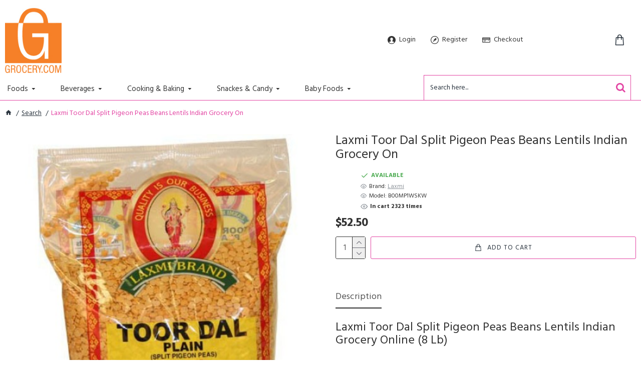

--- FILE ---
content_type: text/html; charset=utf-8
request_url: https://www.grocery.com/store/laxmi-toor-dal-split-pigeon-peas-beans-lentils-indian-grocery-on?tag=lentils
body_size: 34468
content:
<!DOCTYPE html>
<html dir="ltr" lang="en" class="desktop mac chrome chrome131 webkit oc30 is-guest route-product-product product-110376 store-0 skin-4 boxed-layout desktop-header-active mobile-sticky no-language no-currency no-wishlist no-compare layout-2" data-jb="ec11117a" data-jv="3.1.10" data-ov="3.0.4.1">
<head typeof="og:website">
<meta charset="UTF-8" />
<meta name="viewport" content="width=device-width, initial-scale=1.0">
<meta http-equiv="X-UA-Compatible" content="IE=edge">
<title>Laxmi Toor Dal Split Pigeon Peas Beans Lentils Indian Grocery ...</title>
<base href="https://www.grocery.com/store/" />
<link rel="alternate" hreflang="en-gb" href="https://www.grocery.com/store/laxmi-toor-dal-split-pigeon-peas-beans-lentils-indian-grocery-on" /> 	
			

 
<meta name="robots" content="index"> 
			
<link rel="preload" href="catalog/view/theme/journal3/icons/fonts/icomoon.woff2?v=907f30d557" as="font" crossorigin>
<link rel="preconnect" href="https://fonts.googleapis.com/" crossorigin>
<link rel="preconnect" href="https://fonts.gstatic.com/" crossorigin>
<meta name="keywords" content=" laxmi toor dal split pigeon peas beans lentils indian grocery on... dried beans, grains rice laxmi toor dal split pigeon peas beans lentils indian grocery dried beans, grains rice" />
<meta property="fb:app_id" content=""/>
<meta property="og:type" content="product"/>
<meta property="og:title" content="Laxmi Toor Dal Split Pigeon Peas Beans Lentils Indian Grocery On"/>
<meta property="og:url" content="https://www.grocery.com/store/laxmi-toor-dal-split-pigeon-peas-beans-lentils-indian-grocery-on"/>
<meta property="og:image" content="https://www.grocery.com/store/image/cache/catalog/laxmi/laxmi-toor-dal-split-pigeon-peas-beans-lentils-ind-B00MP1WSKW-450x450.jpg"/>
<meta property="og:image:width" content=""/>
<meta property="og:image:height" content=""/>
<meta property="og:description" content="Laxmi Toor Dal Split Pigeon Peas Beans Lentils Indian Grocery Online (8 Lb)Adds a rich, indulgent flavor to your beveragesServed with hot or cold dinksPure cane sugar & Naturally Flavored#1 consumer brand in the United States750 mL bottle"/>
<meta name="twitter:card" content="summary"/>
<meta name="twitter:site" content="@"/>
<meta name="twitter:title" content="Laxmi Toor Dal Split Pigeon Peas Beans Lentils Indian Grocery On"/>
<meta name="twitter:image" content="https://www.grocery.com/store/image/cache/catalog/laxmi/laxmi-toor-dal-split-pigeon-peas-beans-lentils-ind-B00MP1WSKW-450x450.jpg"/>
<meta name="twitter:image:width" content=""/>
<meta name="twitter:image:height" content=""/>
<meta name="twitter:description" content="Laxmi Toor Dal Split Pigeon Peas Beans Lentils Indian Grocery Online (8 Lb)Adds a rich, indulgent flavor to your beveragesServed with hot or cold dinksPure cane sugar & Naturally Flavored#1 consumer brand in the United States750 mL bottle"/>
<script>window['Journal'] = {"isPopup":false,"isPhone":false,"isTablet":false,"isDesktop":true,"filterScrollTop":false,"filterUrlValuesSeparator":",","countdownDay":"Day","countdownHour":"Hour","countdownMin":"Min","countdownSec":"Sec","globalPageColumnLeftTabletStatus":false,"globalPageColumnRightTabletStatus":false,"globalCarouselSpeed":"500","globalCarouselAutoPlay":false,"globalCarouselPauseOnHover":true,"globalCarouselDelay":"3000","globalCarouselLoop":false,"scrollTop":false,"scrollToTop":true,"notificationHideAfter":"3000","quickviewPageStyleCloudZoomStatus":true,"quickviewPageStyleAdditionalImagesCarousel":true,"quickviewPageStyleAdditionalImagesCarouselStyleSpeed":"500","quickviewPageStyleAdditionalImagesCarouselStyleAutoPlay":false,"quickviewPageStyleAdditionalImagesCarouselStylePauseOnHover":true,"quickviewPageStyleAdditionalImagesCarouselStyleDelay":"3000","quickviewPageStyleAdditionalImagesCarouselStyleLoop":false,"quickviewPageStyleAdditionalImagesHeightAdjustment":"5","quickviewPageStyleProductStockUpdate":false,"quickviewPageStylePriceUpdate":false,"quickviewPageStyleOptionsSelect":"none","quickviewText":"Quickview","mobileHeaderOn":"tablet","subcategoriesCarouselStyleSpeed":"500","subcategoriesCarouselStyleAutoPlay":false,"subcategoriesCarouselStylePauseOnHover":true,"subcategoriesCarouselStyleDelay":"3000","subcategoriesCarouselStyleLoop":false,"productPageStyleImageCarouselStyleSpeed":"500","productPageStyleImageCarouselStyleAutoPlay":false,"productPageStyleImageCarouselStylePauseOnHover":true,"productPageStyleImageCarouselStyleDelay":"3000","productPageStyleImageCarouselStyleLoop":false,"productPageStyleCloudZoomStatus":false,"productPageStyleCloudZoomPosition":"inner","productPageStyleAdditionalImagesCarousel":true,"productPageStyleAdditionalImagesCarouselStyleSpeed":"500","productPageStyleAdditionalImagesCarouselStyleAutoPlay":false,"productPageStyleAdditionalImagesCarouselStylePauseOnHover":true,"productPageStyleAdditionalImagesCarouselStyleDelay":"3000","productPageStyleAdditionalImagesCarouselStyleLoop":false,"productPageStyleAdditionalImagesHeightAdjustment":"5","productPageStyleProductStockUpdate":false,"productPageStylePriceUpdate":true,"productPageStyleOptionsSelect":"none","infiniteScrollStatus":false,"infiniteScrollOffset":"2","infiniteScrollLoadPrev":"Load Previous Products","infiniteScrollLoadNext":"Load Next Products","infiniteScrollLoading":"Loading...","infiniteScrollNoneLeft":"You have reached the end of the list.","checkoutUrl":"https:\/\/www.grocery.com\/store\/index.php?route=checkout\/checkout","headerHeight":"140","headerCompactHeight":"60","searchStyleSearchAutoSuggestStatus":true,"searchStyleSearchAutoSuggestDescription":false,"searchStyleSearchAutoSuggestSubCategories":false,"headerMiniSearchDisplay":"default","stickyStatus":true,"stickyFullHomePadding":false,"stickyFullwidth":true,"stickyAt":"","stickyHeight":"","headerTopBarHeight":"35","topBarStatus":false,"headerType":"mega","headerMobileHeight":"100","headerMobileStickyStatus":true,"headerMobileTopBarVisibility":false,"headerMobileTopBarHeight":"20","notification":[{"m":137,"c":"c58ab8a3"}],"columnsCount":0};</script>
<script>// forEach polyfill
if (window.NodeList && !NodeList.prototype.forEach) {
	NodeList.prototype.forEach = Array.prototype.forEach;
}

(function () {
	if (Journal['isPhone']) {
		return;
	}

	var wrappers = ['search', 'cart', 'cart-content', 'logo', 'language', 'currency'];
	var documentClassList = document.documentElement.classList;

	function extractClassList() {
		return ['desktop', 'tablet', 'phone', 'desktop-header-active', 'mobile-header-active', 'mobile-menu-active'].filter(function (cls) {
			return documentClassList.contains(cls);
		});
	}

	function mqr(mqls, listener) {
		Object.keys(mqls).forEach(function (k) {
			mqls[k].addListener(listener);
		});

		listener();
	}

	function mobileMenu() {
		console.warn('mobile menu!');

		var element = document.querySelector('#main-menu');
		var wrapper = document.querySelector('.mobile-main-menu-wrapper');

		if (element && wrapper) {
			wrapper.appendChild(element);
		}

		var main_menu = document.querySelector('.main-menu');

		if (main_menu) {
			main_menu.classList.add('accordion-menu');
		}

		document.querySelectorAll('.main-menu .dropdown-toggle').forEach(function (element) {
			element.classList.remove('dropdown-toggle');
			element.classList.add('collapse-toggle');
			element.removeAttribute('data-toggle');
		});

		document.querySelectorAll('.main-menu .dropdown-menu').forEach(function (element) {
			element.classList.remove('dropdown-menu');
			element.classList.remove('j-dropdown');
			element.classList.add('collapse');
		});
	}

	function desktopMenu() {
		console.warn('desktop menu!');

		var element = document.querySelector('#main-menu');
		var wrapper = document.querySelector('.desktop-main-menu-wrapper');

		if (element && wrapper) {
			wrapper.insertBefore(element, document.querySelector('#main-menu-2'));
		}

		var main_menu = document.querySelector('.main-menu');

		if (main_menu) {
			main_menu.classList.remove('accordion-menu');
		}

		document.querySelectorAll('.main-menu .collapse-toggle').forEach(function (element) {
			element.classList.add('dropdown-toggle');
			element.classList.remove('collapse-toggle');
			element.setAttribute('data-toggle', 'dropdown');
		});

		document.querySelectorAll('.main-menu .collapse').forEach(function (element) {
			element.classList.add('dropdown-menu');
			element.classList.add('j-dropdown');
			element.classList.remove('collapse');
		});

		document.body.classList.remove('mobile-wrapper-open');
	}

	function mobileHeader() {
		console.warn('mobile header!');

		Object.keys(wrappers).forEach(function (k) {
			var element = document.querySelector('#' + wrappers[k]);
			var wrapper = document.querySelector('.mobile-' + wrappers[k] + '-wrapper');

			if (element && wrapper) {
				wrapper.appendChild(element);
			}

			if (wrappers[k] === 'cart-content') {
				if (element) {
					element.classList.remove('j-dropdown');
					element.classList.remove('dropdown-menu');
				}
			}
		});

		var search = document.querySelector('#search');
		var cart = document.querySelector('#cart');

		if (search && (Journal['searchStyle'] === 'full')) {
			search.classList.remove('full-search');
			search.classList.add('mini-search');
		}

		if (cart && (Journal['cartStyle'] === 'full')) {
			cart.classList.remove('full-cart');
			cart.classList.add('mini-cart')
		}
	}

	function desktopHeader() {
		console.warn('desktop header!');

		Object.keys(wrappers).forEach(function (k) {
			var element = document.querySelector('#' + wrappers[k]);
			var wrapper = document.querySelector('.desktop-' + wrappers[k] + '-wrapper');

			if (wrappers[k] === 'cart-content') {
				if (element) {
					element.classList.add('j-dropdown');
					element.classList.add('dropdown-menu');
					document.querySelector('#cart').appendChild(element);
				}
			} else {
				if (element && wrapper) {
					wrapper.appendChild(element);
				}
			}
		});

		var search = document.querySelector('#search');
		var cart = document.querySelector('#cart');

		if (search && (Journal['searchStyle'] === 'full')) {
			search.classList.remove('mini-search');
			search.classList.add('full-search');
		}

		if (cart && (Journal['cartStyle'] === 'full')) {
			cart.classList.remove('mini-cart');
			cart.classList.add('full-cart');
		}

		documentClassList.remove('mobile-cart-content-container-open');
		documentClassList.remove('mobile-main-menu-container-open');
		documentClassList.remove('mobile-overlay');
	}

	function moveElements(classList) {
		if (classList.includes('mobile-header-active')) {
			mobileHeader();
			mobileMenu();
		} else if (classList.includes('mobile-menu-active')) {
			desktopHeader();
			mobileMenu();
		} else {
			desktopHeader();
			desktopMenu();
		}
	}

	var mqls = {
		phone: window.matchMedia('(max-width: 768px)'),
		tablet: window.matchMedia('(max-width: 1024px)'),
		menu: window.matchMedia('(max-width: ' + Journal['mobileMenuOn'] + 'px)')
	};

	mqr(mqls, function () {
		var oldClassList = extractClassList();

		if (Journal['isDesktop']) {
			if (mqls.phone.matches) {
				documentClassList.remove('desktop');
				documentClassList.remove('tablet');
				documentClassList.add('mobile');
				documentClassList.add('phone');
			} else if (mqls.tablet.matches) {
				documentClassList.remove('desktop');
				documentClassList.remove('phone');
				documentClassList.add('mobile');
				documentClassList.add('tablet');
			} else {
				documentClassList.remove('mobile');
				documentClassList.remove('phone');
				documentClassList.remove('tablet');
				documentClassList.add('desktop');
			}

			if (documentClassList.contains('phone') || (documentClassList.contains('tablet') && Journal['mobileHeaderOn'] === 'tablet')) {
				documentClassList.remove('desktop-header-active');
				documentClassList.add('mobile-header-active');
			} else {
				documentClassList.remove('mobile-header-active');
				documentClassList.add('desktop-header-active');
			}
		}

		if (documentClassList.contains('desktop-header-active') && mqls.menu.matches) {
			documentClassList.add('mobile-menu-active');
		} else {
			documentClassList.remove('mobile-menu-active');
		}

		var newClassList = extractClassList();

		if (oldClassList.join(' ') !== newClassList.join(' ')) {
			if (documentClassList.contains('safari') && !documentClassList.contains('ipad') && navigator.maxTouchPoints && navigator.maxTouchPoints > 2) {
				window.fetch('index.php?route=journal3/journal3/device_detect', {
					method: 'POST',
					body: 'device=ipad',
					headers: {
						'Content-Type': 'application/x-www-form-urlencoded'
					}
				}).then(function (data) {
					return data.json();
				}).then(function (data) {
					if (data.response.reload) {
						window.location.reload();
					}
				});
			}

			if (document.readyState === 'loading') {
				document.addEventListener('DOMContentLoaded', function () {
					moveElements(newClassList);
				});
			} else {
				moveElements(newClassList);
			}
		}
	});

})();

(function () {
	var cookies = {};
	var style = document.createElement('style');
	var documentClassList = document.documentElement.classList;

	document.head.appendChild(style);

	document.cookie.split('; ').forEach(function (c) {
		var cc = c.split('=');
		cookies[cc[0]] = cc[1];
	});

	if (Journal['popup']) {
		for (var i in Journal['popup']) {
			if (!cookies['p-' + Journal['popup'][i]['c']]) {
				documentClassList.add('popup-open');
				documentClassList.add('popup-center');
				break;
			}
		}
	}

	if (Journal['notification']) {
		for (var i in Journal['notification']) {
			if (cookies['n-' + Journal['notification'][i]['c']]) {
				style.sheet.insertRule('.module-notification-' + Journal['notification'][i]['m'] + '{ display:none }');
			}
		}
	}

	if (Journal['headerNotice']) {
		for (var i in Journal['headerNotice']) {
			if (cookies['hn-' + Journal['headerNotice'][i]['c']]) {
				style.sheet.insertRule('.module-header_notice-' + Journal['headerNotice'][i]['m'] + '{ display:none }');
			}
		}
	}

	if (Journal['layoutNotice']) {
		for (var i in Journal['layoutNotice']) {
			if (cookies['ln-' + Journal['layoutNotice'][i]['c']]) {
				style.sheet.insertRule('.module-layout_notice-' + Journal['layoutNotice'][i]['m'] + '{ display:none }');
			}
		}
	}
})();
</script>
<link href="https://fonts.googleapis.com/css?family=Hind:400,700,bold&amp;subset=latin-ext" type="text/css" rel="stylesheet"/>
<link href="catalog/view/javascript/bootstrap/css/bootstrap.min.css?v=ec11117a" type="text/css" rel="stylesheet" media="all" />
<link href="catalog/view/javascript/font-awesome/css/font-awesome.min.css?v=ec11117a" type="text/css" rel="stylesheet" media="all" />
<link href="catalog/view/theme/journal3/lib/imagezoom/imagezoom.min.css?v=ec11117a" type="text/css" rel="stylesheet" media="all" />
<link href="catalog/view/theme/journal3/lib/lightgallery/css/lightgallery.min.css?v=ec11117a" type="text/css" rel="stylesheet" media="all" />
<link href="catalog/view/theme/journal3/lib/lightgallery/css/lg-transitions.min.css?v=ec11117a" type="text/css" rel="stylesheet" media="all" />
<link href="catalog/view/theme/journal3/lib/swiper/swiper.min.css?v=ec11117a" type="text/css" rel="stylesheet" media="all" />
<link href="catalog/view/theme/journal3/stylesheet/style.min.css?v=ec11117a" type="text/css" rel="stylesheet" media="all" />
<link href="catalog/view/javascript/jquery/magnific/magnific-popup.css?v=ec11117a" type="text/css" rel="stylesheet" media="all" />
<link href="catalog/view/javascript/jquery/datetimepicker/bootstrap-datetimepicker.min.css?v=ec11117a" type="text/css" rel="stylesheet" media="all" />
<link href="https://www.grocery.com/store/laxmi-toor-dal-split-pigeon-peas-beans-lentils-indian-grocery-on" rel="canonical" />
<link href="https://www.grocery.com/store/image/favicon-100x100.png" rel="icon" />
<style>
.blog-post .post-details .post-stats{white-space:nowrap;overflow-x:auto;overflow-y:hidden;color:rgba(105, 105, 115, 1);margin-top:15px;margin-bottom:35px}.blog-post .post-details .post-stats .p-category{flex-wrap:nowrap;display:none}.mobile .blog-post .post-details .post-stats{overflow-x:scroll}.blog-post .post-details .post-stats::-webkit-scrollbar{-webkit-appearance:none;height:1px;height:2px;width:2px}.blog-post .post-details .post-stats::-webkit-scrollbar-track{background-color:white;background-color:rgba(238, 238, 238, 1)}.blog-post .post-details .post-stats::-webkit-scrollbar-thumb{background-color:#999;background-color:rgba(239, 80, 66, 1)}.blog-post .post-details .post-stats .p-posted{display:none}.blog-post .post-details .post-stats .p-author{display:none}.blog-post .post-details .post-stats .p-date{display:none}.p-date-image{color:rgba(255, 255, 255, 1);font-weight:700;margin:7px;border-radius:px}.blog-post .post-details .post-stats .p-comment{display:none}.blog-post .post-details .post-stats .p-view{display:none}.post-details{padding-bottom:40px}.post-content>p{margin-bottom:10px}.post-content{font-size:15px;column-count:initial;column-gap:50px;column-rule-style:none}.post-image{display:none;text-align:left;float:none}.post-image
img{box-shadow:0 5px 35px -5px rgba(0, 0, 0, 0.07)}.blog-post
.tags{margin-top:15px;justify-content:flex-start;font-size:13px;font-weight:700;justify-content:flex-start}.blog-post .tags a, .blog-post .tags-title{margin-right:8px;margin-bottom:8px}.blog-post .tags
b{display:none}.blog-post .tags
a{border-radius:10px;padding-right:8px;padding-left:8px;font-size:13px;color:rgba(230, 230, 230, 1);font-weight:400;text-decoration:none;background:rgba(44, 54, 64, 1)}.blog-post .tags a:hover{color:rgba(255,255,255,1);background:rgba(192,212,223,1)}.post-comments{margin-top:20px}.post-comment{margin-bottom:30px;padding-bottom:15px;border-width:0;border-bottom-width:1px;border-style:solid}.post-reply{margin-top:15px;margin-left:60px;padding-top:20px;border-width:0;border-top-width:1px;border-style:solid}.user-avatar{display:none;margin-right:15px;border-radius:50%}.module-blog_comments .side-image{display:none}.post-comment .user-name{font-size:18px;font-weight:700}.post-comment .user-data
div{font-size:12px}.post-comment .user-site::before{left:-1px}.blog-post
label{font-size:14px}.blog-post .has-error{color:rgba(239, 80, 66, 1) !important}.blog-post .form-group .control-label{max-width:9999px;padding-bottom:2px;justify-content:flex-start}.blog-post .has-error .form-control{border-color:rgba(239, 80, 66, 1) !important}.blog-post .form-group{margin-bottom:5px}.blog-post .required.has-error .control-label::after, .blog-post .required.has-error .control-label+div::before{color:rgba(239, 80, 66, 1) !important}.blog-post textarea.form-control{font-family:'Hind' !important;font-weight:400 !important;background:rgba(255, 255, 255, 1) !important;border-width:1px !important;border-style:solid !important;border-color:rgba(226, 226, 226, 1) !important;border-radius:3px !important}.blog-post textarea.form-control:focus, .blog-post textarea.form-control:active{border-color:rgba(192, 212, 223, 1) !important}.blog-post textarea.form-control:hover{box-shadow:0 5px 35px -5px rgba(0, 0, 0, 0.07)}.blog-post textarea.form-control:focus{box-shadow:inset 0 0 5px rgba(0, 0, 0, 0.1)}.blog-post select.form-control{font-family:'Hind' !important;font-weight:400 !important;background:rgba(255, 255, 255, 1) !important;border-width:1px !important;border-style:solid !important;border-color:rgba(226, 226, 226, 1) !important;border-radius:3px !important}.blog-post select.form-control:focus, .blog-post select.form-control:active{border-color:rgba(192, 212, 223, 1) !important}.blog-post select.form-control:hover{box-shadow:0 5px 35px -5px rgba(0, 0, 0, 0.07)}.blog-post select.form-control:focus{box-shadow:inset 0 0 5px rgba(0, 0, 0, 0.1)}.blog-post
.radio{width:100%}.blog-post
.checkbox{width:100%}.blog-post .input-group .input-group-btn .btn, .blog-post .input-group .input-group-btn .btn:visited{font-size:13px;color:rgba(44, 54, 64, 1);font-weight:400;text-transform:uppercase;letter-spacing:1px}.blog-post .input-group .input-group-btn .btn:hover{color:rgba(255, 255, 255, 1) !important;background:rgba(227, 69, 163, 1) !important}.blog-post .input-group .input-group-btn .btn:active, .blog-post .input-group .input-group-btn .btn:hover:active, .blog-post .input-group .input-group-btn .btn:focus:active{color:rgba(255, 255, 255, 1) !important;border-color:rgba(227, 69, 163, 1) !important;box-shadow:none}.blog-post .input-group .input-group-btn .btn:focus{color:rgba(44, 54, 64, 1) !important;border-color:rgba(227, 69, 163, 1);box-shadow:none}.blog-post .input-group .input-group-btn
.btn{border-width:1px;border-style:solid;border-color:rgba(227, 69, 163, 1);padding:15px;box-shadow:none;border-radius:3px !important;min-width:35px;min-height:35px;margin-left:5px}.blog-post .input-group .input-group-btn .btn:hover, .blog-post .input-group .input-group-btn .btn:active:hover{border-color:rgba(227, 69, 163, 1)}.desktop .blog-post .input-group .input-group-btn .btn:hover{box-shadow:none}.blog-post .input-group .input-group-btn .btn.btn.disabled::after{content:'\eacd' !important;font-family:icomoon !important;font-size:20px;animation:fa-spin infinite linear}.blog-post .product-option-file .btn i::before{content:'\ebd8' !important;font-family:icomoon !important}.reply-form
label{font-size:14px}.reply-form .has-error{color:rgba(239, 80, 66, 1) !important}.reply-form .form-group .control-label{max-width:9999px;padding-bottom:2px;justify-content:flex-start}.reply-form .has-error .form-control{border-color:rgba(239, 80, 66, 1) !important}.reply-form .form-group{margin-bottom:5px}.reply-form .required.has-error .control-label::after, .reply-form .required.has-error .control-label+div::before{color:rgba(239, 80, 66, 1) !important}.reply-form textarea.form-control{font-family:'Hind' !important;font-weight:400 !important;background:rgba(255, 255, 255, 1) !important;border-width:1px !important;border-style:solid !important;border-color:rgba(226, 226, 226, 1) !important;border-radius:3px !important}.reply-form textarea.form-control:focus, .reply-form textarea.form-control:active{border-color:rgba(192, 212, 223, 1) !important}.reply-form textarea.form-control:hover{box-shadow:0 5px 35px -5px rgba(0, 0, 0, 0.07)}.reply-form textarea.form-control:focus{box-shadow:inset 0 0 5px rgba(0, 0, 0, 0.1)}.reply-form select.form-control{font-family:'Hind' !important;font-weight:400 !important;background:rgba(255, 255, 255, 1) !important;border-width:1px !important;border-style:solid !important;border-color:rgba(226, 226, 226, 1) !important;border-radius:3px !important}.reply-form select.form-control:focus, .reply-form select.form-control:active{border-color:rgba(192, 212, 223, 1) !important}.reply-form select.form-control:hover{box-shadow:0 5px 35px -5px rgba(0, 0, 0, 0.07)}.reply-form select.form-control:focus{box-shadow:inset 0 0 5px rgba(0, 0, 0, 0.1)}.reply-form
.radio{width:100%}.reply-form
.checkbox{width:100%}.reply-form .input-group .input-group-btn .btn, .reply-form .input-group .input-group-btn .btn:visited{font-size:13px;color:rgba(44, 54, 64, 1);font-weight:400;text-transform:uppercase;letter-spacing:1px}.reply-form .input-group .input-group-btn .btn:hover{color:rgba(255, 255, 255, 1) !important;background:rgba(227, 69, 163, 1) !important}.reply-form .input-group .input-group-btn .btn:active, .reply-form .input-group .input-group-btn .btn:hover:active, .reply-form .input-group .input-group-btn .btn:focus:active{color:rgba(255, 255, 255, 1) !important;border-color:rgba(227, 69, 163, 1) !important;box-shadow:none}.reply-form .input-group .input-group-btn .btn:focus{color:rgba(44, 54, 64, 1) !important;border-color:rgba(227, 69, 163, 1);box-shadow:none}.reply-form .input-group .input-group-btn
.btn{border-width:1px;border-style:solid;border-color:rgba(227, 69, 163, 1);padding:15px;box-shadow:none;border-radius:3px !important;min-width:35px;min-height:35px;margin-left:5px}.reply-form .input-group .input-group-btn .btn:hover, .reply-form .input-group .input-group-btn .btn:active:hover{border-color:rgba(227, 69, 163, 1)}.desktop .reply-form .input-group .input-group-btn .btn:hover{box-shadow:none}.reply-form .input-group .input-group-btn .btn.btn.disabled::after{content:'\eacd' !important;font-family:icomoon !important;font-size:20px;animation:fa-spin infinite linear}.reply-form .product-option-file .btn i::before{content:'\ebd8' !important;font-family:icomoon !important}.post-comment .user-data .user-date{display:inline-flex}.post-comment .user-data .user-time{display:inline-flex}.comment-form .form-group:not(.required){display:none}.user-data .user-site{display:none}.main-posts.post-grid .post-layout.swiper-slide{margin-right:0px;width:calc((100% - 0 * 0px) / 1 - 0.01px)}.main-posts.post-grid .post-layout:not(.swiper-slide){padding:0px;width:calc(100% / 1 - 0.01px)}.one-column #content .main-posts.post-grid .post-layout.swiper-slide{margin-right:25px;width:calc((100% - 1 * 25px) / 2 - 0.01px)}.one-column #content .main-posts.post-grid .post-layout:not(.swiper-slide){padding:12.5px;width:calc(100% / 2 - 0.01px)}.two-column #content .main-posts.post-grid .post-layout.swiper-slide{margin-right:0px;width:calc((100% - 0 * 0px) / 1 - 0.01px)}.two-column #content .main-posts.post-grid .post-layout:not(.swiper-slide){padding:0px;width:calc(100% / 1 - 0.01px)}.side-column .main-posts.post-grid .post-layout.swiper-slide{margin-right:0px;width:calc((100% - 0 * 0px) / 1 - 0.01px)}.side-column .main-posts.post-grid .post-layout:not(.swiper-slide){padding:0px;width:calc(100% / 1 - 0.01px)}.main-posts.post-grid{margin:-12px}.post-list .post-layout:not(.swiper-slide){margin-bottom:90px}.post-list .post-thumb
.caption{flex-basis:200px;padding-left:20px}.post-list .post-thumb
.image{display:block}.post-list .post-thumb{background:none;box-shadow:none}.desktop .post-list .post-thumb:hover{background:none;box-shadow:none}.post-list .post-thumb:hover .image
img{transform:scale(1.15);filter:grayscale(0)}.post-list .post-thumb .image
img{filter:grayscale(1)}.post-list .post-thumb
.name{display:flex;width:auto;margin-left:auto;margin-right:auto;justify-content:flex-start;margin-left:0;margin-right:auto;background:none;margin-top:0px}.post-list .post-thumb .name
a{white-space:normal;overflow:visible;text-overflow:initial;font-family:'Hind';font-weight:700;font-size:26px;color:rgba(51, 51, 51, 1)}.post-list .post-thumb
.description{display:block;color:rgba(139, 145, 152, 1);padding-top:5px;padding-bottom:5px;margin-top:10px;margin-bottom:10px}.post-list .post-thumb .button-group{display:flex;justify-content:flex-start}.post-list .post-thumb .btn-read-more::before{display:inline-block}.post-list .post-thumb .btn-read-more .btn-text{display:inline-block;padding:0
.4em}.post-list .post-thumb .btn-read-more::after{content:'\e5c8' !important;font-family:icomoon !important}.post-list .post-thumb .btn-read-more.btn, .post-list .post-thumb .btn-read-more.btn:visited{color:rgba(105, 105, 115, 1)}.post-list .post-thumb .btn-read-more.btn:hover{color:rgba(51, 51, 51, 1) !important;background:rgba(240, 242, 245, 1) !important}.post-list .post-thumb .btn-read-more.btn{background:rgba(248, 248, 248, 1)}.post-list .post-thumb .btn-read-more.btn:active, .post-list .post-thumb .btn-read-more.btn:hover:active, .post-list .post-thumb .btn-read-more.btn:focus:active{background:rgba(238, 238, 238, 1) !important}.post-list .post-thumb .btn-read-more.btn:focus{background:rgba(238, 238, 238, 1)}.post-list .post-thumb .btn-read-more.btn.btn.disabled::after{font-size:20px}.post-list .post-thumb .post-stats{display:none;justify-content:flex-start;box-shadow:none}.post-list .post-thumb .post-stats .p-author{display:none}.post-list .post-thumb .p-date{display:none}.post-list .post-thumb .post-stats .p-comment{display:none}.post-list .post-thumb .post-stats .p-view{display:none}.blog-feed
span{display:block;font-family:'Hind' !important;font-weight:700 !important;color:rgba(192, 212, 223, 1) !important}.blog-feed{display:none}.blog-feed::before{content:'\f143' !important;font-family:icomoon !important;font-size:14px;color:rgba(239, 80, 66, 1)}.desktop .blog-feed:hover
span{color:rgba(239, 80, 66, 1) !important}.countdown{font-size:16px;color:rgba(255, 255, 255, 1);font-weight:700;border-radius:3px}.countdown div
span{color:rgba(230,230,230,1);font-weight:400}.countdown>div{border-style:solid;border-color:rgba(139, 145, 152, 1)}.boxed-layout .site-wrapper{overflow:hidden;box-shadow:none}.boxed-layout
.header{padding:0
10px}.boxed-layout
.breadcrumb{padding-left:10px;padding-right:10px}.boxed-layout
body{margin-top:10px}.wrapper, .mega-menu-content, .site-wrapper > .container, .grid-cols,.desktop-header-active .is-sticky .header .desktop-main-menu-wrapper,.desktop-header-active .is-sticky .sticky-fullwidth-bg,.boxed-layout .site-wrapper, .breadcrumb, .title-wrapper, .page-title > span,.desktop-header-active .header .top-bar,.desktop-header-active .header .mid-bar,.desktop-main-menu-wrapper{max-width:1440px}.desktop-main-menu-wrapper .main-menu>.j-menu>.first-dropdown::before{transform:translateX(calc(0px - (100vw - 1440px) / 2))}html[dir='rtl'] .desktop-main-menu-wrapper .main-menu>.j-menu>.first-dropdown::before{transform:none;right:calc(0px - (100vw - 1440px) / 2)}.desktop-main-menu-wrapper .main-menu>.j-menu>.first-dropdown.mega-custom::before{transform:translateX(calc(0px - (200vw - 1440px) / 2))}html[dir='rtl'] .desktop-main-menu-wrapper .main-menu>.j-menu>.first-dropdown.mega-custom::before{transform:none;right:calc(0px - (200vw - 1440px) / 2)}.site-wrapper>.container>.row{padding:10px;padding-top:20px}.column-left
#content{padding-left:0px}.column-right
#content{padding-right:0px}.side-column{max-width:240px;padding-right:0px}.one-column
#content{max-width:calc(100% - 240px)}.two-column
#content{max-width:calc(100% - 240px * 2)}#column-right{padding:20px;padding-top:40px;padding-right:0px}.page-title{display:block}.dropdown.drop-menu>.j-dropdown{left:0;right:auto;transform:translate3d(0,-10px,0)}.dropdown.drop-menu.animating>.j-dropdown{left:0;right:auto;transform:none}.dropdown.drop-menu>.j-dropdown::before{left:10px;right:auto;transform:translateX(0)}.dropdown.dropdown .j-menu .dropdown>a>.count-badge{margin-right:0}.dropdown.dropdown .j-menu .dropdown>a>.count-badge+.open-menu+.menu-label{margin-left:7px}.dropdown.dropdown .j-menu .dropdown>a::after{display:block}.dropdown.dropdown .j-menu>li>a{font-family:'Hind';font-weight:400;font-size:15px;color:rgba(51, 51, 51, 1);font-style:normal;text-align:left;text-transform:none;text-decoration:none;padding:5px;padding-top:10px;padding-right:40px}.desktop .dropdown.dropdown .j-menu > li:hover > a, .dropdown.dropdown .j-menu>li.active>a{color:rgba(44, 54, 64, 1)}.dropdown.dropdown .j-menu>li.open>a{color:rgba(44, 54, 64, 1)}.dropdown.dropdown .j-menu .links-text{white-space:nowrap;overflow:hidden;text-overflow:ellipsis}.dropdown.dropdown .j-menu a .count-badge{display:none;position:relative}.dropdown.dropdown:not(.mega-menu) .j-dropdown>.j-menu{padding:10px;background:rgba(226, 226, 226, 1)}.dropdown.dropdown:not(.mega-menu) .j-menu{box-shadow:none}.dropdown.dropdown .j-dropdown::before{display:none;border-bottom-color:rgba(51,51,51,1)}legend{font-family:'Hind';font-weight:400;font-size:26px;line-height:1.1;margin-bottom:15px;white-space:normal;overflow:visible;text-overflow:initial;font-family:'Hind';font-weight:400;font-size:26px;line-height:1.1;margin-bottom:15px;white-space:normal;overflow:visible;text-overflow:initial}legend::after{display:none;display:none}legend.page-title>span::after{display:none;display:none}.title{font-family:'Hind';font-weight:400;font-size:26px;line-height:1.1;margin-bottom:15px;white-space:normal;overflow:visible;text-overflow:initial}.title::after{display:none}.title.page-title>span::after{display:none}.swiper-container{overflow:hidden}.swiper-buttons{display:none;top:50%;width:calc(100% - (-15px * 2));margin-top:-10px}:hover .swiper-buttons{display:block}.swiper-button-prev{left:0;right:auto;transform:translate(0,-50%)}.swiper-button-next{left:auto;right:0;transform:translate(0, -50%)}.swiper-buttons
div{width:35px;height:35px;background:rgba(44,54,64,1);border-width:4px;border-style:solid;border-color:rgba(255,255,255,1);border-radius:50%}.swiper-button-disabled{opacity:0}.swiper-buttons div::before{content:'\e408' !important;font-family:icomoon !important;color:rgba(255, 255, 255, 1)}.swiper-buttons .swiper-button-next::before{content:'\e409' !important;font-family:icomoon !important;color:rgba(255, 255, 255, 1)}.swiper-buttons div:not(.swiper-button-disabled):hover{background:rgba(239,80,66,1)}.swiper-pagination{display:block;margin-bottom:-10px;left:50%;right:auto;transform:translateX(-50%)}.swiper{padding-bottom:20px}.swiper-pagination-bullet{width:8px;height:8px;background-color:rgba(226,226,226,1)}.swiper-pagination>span+span{margin-left:8px}.swiper-pagination-bullet.swiper-pagination-bullet-active{background-color:rgba(239,80,66,1)}.swiper-pagination>span{border-radius:50px}html:not(.popup) .page-title{font-family:'Hind';font-weight:400;font-size:26px;line-height:1.1;margin-bottom:15px;white-space:normal;overflow:visible;text-overflow:initial}html:not(.popup) .page-title::after{display:none}html:not(.popup) .page-title.page-title>span::after{display:none}.menu-label{font-family:'Hind';font-weight:400;font-size:9px;color:rgba(255,255,255,1);text-transform:none;background:rgba(239,80,66,1);border-radius:3px;padding:1px;padding-right:5px;padding-left:5px}.title.module-title{font-family:'Hind';font-weight:400;font-size:26px;line-height:1.1;margin-bottom:15px;white-space:normal;overflow:visible;text-overflow:initial}.title.module-title::after{display:none}.title.module-title.page-title>span::after{display:none}.side-column .title.module-title{font-family:'Hind';font-weight:400;font-size:26px;line-height:1.1;margin-bottom:15px;white-space:normal;overflow:visible;text-overflow:initial}.side-column .title.module-title::after{display:none}.side-column .title.module-title.page-title>span::after{display:none}.btn,.btn:visited{font-size:13px;color:rgba(44,54,64,1);font-weight:400;text-transform:uppercase;letter-spacing:1px}.btn:hover{color:rgba(255, 255, 255, 1) !important;background:rgba(227, 69, 163, 1) !important}.btn:active,.btn:hover:active,.btn:focus:active{color:rgba(255, 255, 255, 1) !important;border-color:rgba(227, 69, 163, 1) !important;box-shadow:none}.btn:focus{color:rgba(44, 54, 64, 1) !important;border-color:rgba(227,69,163,1);box-shadow:none}.btn{border-width:1px;border-style:solid;border-color:rgba(227, 69, 163, 1);padding:15px;box-shadow:none;border-radius:3px !important}.btn:hover,.btn:active:hover{border-color:rgba(227, 69, 163, 1)}.desktop .btn:hover{box-shadow:none}.btn.btn.disabled::after{content:'\eacd' !important;font-family:icomoon !important;font-size:20px;animation:fa-spin infinite linear}.btn-primary.btn,.btn-primary.btn:visited{font-size:13px;color:rgba(44,54,64,1);font-weight:400;text-transform:uppercase;letter-spacing:1px}.btn-primary.btn:hover{color:rgba(255, 255, 255, 1) !important;background:rgba(227, 69, 163, 1) !important}.btn-primary.btn:active,.btn-primary.btn:hover:active,.btn-primary.btn:focus:active{color:rgba(255, 255, 255, 1) !important;border-color:rgba(227, 69, 163, 1) !important;box-shadow:none}.btn-primary.btn:focus{color:rgba(44, 54, 64, 1) !important;border-color:rgba(227,69,163,1);box-shadow:none}.btn-primary.btn{border-width:1px;border-style:solid;border-color:rgba(227, 69, 163, 1);padding:15px;box-shadow:none;border-radius:3px !important}.btn-primary.btn:hover,.btn-primary.btn:active:hover{border-color:rgba(227, 69, 163, 1)}.desktop .btn-primary.btn:hover{box-shadow:none}.btn-primary.btn.btn.disabled::after{content:'\eacd' !important;font-family:icomoon !important;font-size:20px}.btn-primary .btn.btn.disabled::after{animation:fa-spin infinite linear}.btn-secondary.btn{background:rgba(58,71,84,1)}.btn-secondary.btn:hover{background:rgba(192, 212, 223, 1) !important}.btn-secondary.btn.btn.disabled::after{font-size:20px}.btn-success.btn{background:rgba(255,255,255,1);border-color:rgba(227,69,163,1)}.btn-success.btn:hover{background:rgba(227, 69, 163, 1) !important}.btn-success.btn:active,.btn-success.btn:hover:active,.btn-success.btn:focus:active{background:rgba(227, 69, 163, 1) !important}.btn-success.btn:focus{background:rgba(227,69,163,1)}.btn-success.btn.btn.disabled::after{font-size:20px}.btn-danger.btn{background:rgba(255,255,255,1);border-color:rgba(245,128,39,1)}.btn-danger.btn:hover{background:rgba(245, 128, 39, 1) !important}.btn-danger.btn.btn.disabled::after{font-size:20px}.btn-warning.btn,.btn-warning.btn:visited{font-size:13px}.btn-warning.btn{background:rgba(239, 80, 66, 1);border-width:1px;padding:15px;border-radius:3px !important}.btn-warning.btn:hover{background:rgba(8, 39, 77, 1) !important}.btn-warning.btn.btn.disabled::after{font-size:20px}.btn-info.btn,.btn-info.btn:visited{letter-spacing:1px}.btn-info.btn{background:rgba(226, 226, 226, 1);border-width:1px;border-style:solid;border-color:rgba(51, 51, 51, 1);padding:15px;border-radius:3px !important}.btn-info.btn:hover{background:rgba(254, 208, 117, 1) !important}.btn-info.btn:active,.btn-info.btn:hover:active,.btn-info.btn:focus:active{background:rgba(254, 208, 117, 1) !important}.btn-info.btn:focus{background:rgba(254,208,117,1)}.btn-info.btn.btn.disabled::after{font-size:20px}.btn-light.btn,.btn-light.btn:visited{color:rgba(105,105,115,1)}.btn-light.btn:hover{color:rgba(51, 51, 51, 1) !important;background:rgba(240, 242, 245, 1) !important}.btn-light.btn{background:rgba(248,248,248,1)}.btn-light.btn:active,.btn-light.btn:hover:active,.btn-light.btn:focus:active{background:rgba(238, 238, 238, 1) !important}.btn-light.btn:focus{background:rgba(238,238,238,1)}.btn-light.btn.btn.disabled::after{font-size:20px}.btn-dark.btn{background:rgba(44,54,64,1);box-shadow:none}.btn-dark.btn:hover{background:rgba(105, 105, 115, 1) !important}.btn-dark.btn:active,.btn-dark.btn:hover:active,.btn-dark.btn:focus:active{background:rgba(105, 105, 115, 1) !important}.btn-dark.btn:focus{background:rgba(105,105,115,1)}.btn-dark.btn.btn.disabled::after{font-size:20px}.buttons{margin-top:20px;font-size:12px}.buttons .pull-right
.btn{background:rgba(255, 255, 255, 1);border-color:rgba(227, 69, 163, 1)}.buttons .pull-right .btn:hover{background:rgba(227, 69, 163, 1) !important}.buttons .pull-right .btn:active, .buttons .pull-right .btn:hover:active, .buttons .pull-right .btn:focus:active{background:rgba(227, 69, 163, 1) !important}.buttons .pull-right .btn:focus{background:rgba(227, 69, 163, 1)}.buttons .pull-right .btn.btn.disabled::after{font-size:20px}.buttons .pull-left
.btn{background:rgba(255, 255, 255, 1);border-color:rgba(245, 128, 39, 1)}.buttons .pull-left .btn:hover{background:rgba(245, 128, 39, 1) !important}.buttons .pull-left .btn.btn.disabled::after{font-size:20px}.buttons>div{flex:1;width:auto;flex-basis:0}.buttons > div
.btn{width:100%}.buttons .pull-left{margin-right:0}.buttons>div+div{padding-left:20px}.buttons .pull-right:only-child{flex:1;margin:0
0 0 auto}.buttons .pull-right:only-child
.btn{width:100%}.buttons input+.btn{margin-top:5px}.buttons input[type=checkbox]{margin-right:7px !important;margin-left:3px !important}.tags{margin-top:15px;justify-content:flex-start;font-size:13px;font-weight:700}.tags a,.tags-title{margin-right:8px;margin-bottom:8px}.tags
b{display:none}.tags
a{border-radius:10px;padding-right:8px;padding-left:8px;font-size:13px;color:rgba(230, 230, 230, 1);font-weight:400;text-decoration:none;background:rgba(44, 54, 64, 1)}.tags a:hover{color:rgba(255,255,255,1);background:rgba(192,212,223,1)}.nav-tabs>li>a,.nav-tabs>li.active>a,.nav-tabs>li.active>a:hover,.nav-tabs>li.active>a:focus{font-family:'Hind';font-weight:400;font-size:18px}.nav-tabs>li{border-width:0;border-bottom-width:2px;border-style:solid;border-color:rgba(0,0,0,0);flex-grow:0}.nav-tabs>li.active{border-color:rgba(51,51,51,1)}.nav-tabs>li.active::after{display:none;border-top-width:10px}.nav-tabs>li>a{justify-content:flex-start;white-space:nowrap;padding:0px;padding-bottom:10px}.nav-tabs>li>a::before{font-size:18px}.nav-tabs{display:flex;justify-content:flex-start;flex-wrap:wrap;overflow-x:visible;overflow-y:visible;-webkit-overflow-scrolling:touch;;min-width:50px}.nav-tabs>li:last-child{margin-left:0}.nav-tabs>li:not(:last-child){margin-right:20px}.mobile .nav-tabs{overflow-x:visible}.nav-tabs::-webkit-scrollbar{-webkit-appearance:initial;height:1px;height:5px;width:5px}.nav-tabs::-webkit-scrollbar-track{background-color:white;background-color:rgba(238,238,238,1)}.nav-tabs::-webkit-scrollbar-thumb{background-color:#999}.tab-container::before{display:none}.tab-content{padding-top:25px}.tab-container{display:block}.tab-container .nav-tabs{flex-direction:row}.alert{margin-bottom:20px}.breadcrumb{display:block !important;text-align:left;padding:10px;padding-top:15px;padding-bottom:10px;padding-left:0px;white-space:normal;-webkit-overflow-scrolling:touch}.breadcrumb::before{box-shadow:0 10px 40px rgba(0, 0, 0, 0.15)}.breadcrumb li:first-of-type a i::before{content:'\e88a' !important;font-family:icomoon !important;top:1px}.breadcrumb
a{font-size:14px;color:rgba(44, 54, 64, 1)}.breadcrumb li:last-of-type
a{color:rgba(227,69,163,1)}.breadcrumb>li+li:before{content:'/';color:rgba(44, 54, 64, 1);top:1px}.mobile
.breadcrumb{overflow-x:visible}.breadcrumb::-webkit-scrollbar{-webkit-appearance:initial;height:1px;height:1px;width:1px}.breadcrumb::-webkit-scrollbar-track{background-color:white}.breadcrumb::-webkit-scrollbar-thumb{background-color:#999}.panel-group .panel-heading a::before{content:'\eba2' !important;font-family:icomoon !important;font-size:15px;margin-right:3px;order:10}.desktop .panel-group .panel-heading:hover a::before{color:rgba(239, 80, 66, 1)}.panel-group .panel-active .panel-heading a::before{content:'\eb87' !important;font-family:icomoon !important;color:rgba(239, 80, 66, 1)}.panel-group .panel-heading
a{justify-content:space-between;font-family:'Hind';font-weight:700;font-size:13px;color:rgba(105, 105, 115, 1);text-transform:uppercase;padding:15px;padding-right:5px;padding-left:0px}.panel-group .panel-heading:hover
a{color:rgba(239, 80, 66, 1)}.panel-group .panel-active .panel-heading:hover a, .panel-group .panel-active .panel-heading
a{color:rgba(51, 51, 51, 1)}.panel-group .panel-heading{border-width:0;border-top-width:1px;border-style:solid;border-color:rgba(226, 226, 226, 1)}.panel-group .panel:first-child .panel-heading{border-width:0px}.panel-group .panel-body{padding-bottom:20px}body{font-family:'Hind';font-weight:400;font-size:14px;line-height:1.6;-webkit-font-smoothing:antialiased}body h1, body h2, body h3, body h4, body h5, body
h6{font-size:22px}body
a{color:rgba(139, 145, 152, 1);text-decoration:underline;display:inline-block}body a:hover{color:rgba(239, 80, 66, 1);text-decoration:none}body
p{margin-bottom:15px}body
ol{display:block}body
h1{margin-bottom:20px}body
h2{font-family:'Hind';font-weight:400;font-size:24px;margin-bottom:15px}body
h3{margin-bottom:15px}body
h4{text-transform:uppercase;margin-bottom:15px}body
h5{font-size:22px;color:rgba(139, 145, 152, 1);font-weight:400;margin-bottom:20px}body
h6{font-family:'Hind';font-weight:700;font-size:15px;color:rgba(255, 255, 255, 1);text-transform:uppercase;background:rgba(239, 80, 66, 1);padding:10px;padding-top:8px;padding-bottom:7px;margin-top:5px;margin-bottom:15px;display:inline-block}body
blockquote{font-size:17px;color:rgba(139, 145, 152, 1);font-weight:400;font-style:italic;padding-left:20px;margin-top:20px;margin-bottom:20px;border-width:0;border-left-width:5px;border-style:solid;border-color:rgba(239, 80, 66, 1);float:none;display:flex;flex-direction:column;max-width:500px}body blockquote::before{margin-left:initial;margin-right:auto;float:none;content:'\e9af' !important;font-family:icomoon !important;font-size:45px;color:rgba(239, 80, 66, 1);margin-right:10px;margin-bottom:10px}body
hr{margin-top:20px;margin-bottom:20px;border-width:0;border-top-width:1px;border-style:solid;border-color:rgba(226, 226, 226, 1);overflow:hidden}body .drop-cap{font-family:'Hind' !important;font-weight:700 !important;font-size:70px !important;font-family:'Hind';font-weight:700;margin-right:8px}body .amp::before{content:'\e901' !important;font-family:icomoon !important;font-size:25px;top:5px}body .video-responsive{max-width:1280px;margin:0px;margin-bottom:20px}.count-badge{font-size:10px;color:rgba(255,255,255,1);font-weight:400;background:rgba(239,80,66,1);border-radius:50px}.count-zero{display:none !important}.product-label
b{font-family:'Hind';font-weight:400;font-size:12px;color:rgba(51,51,51,1);background:rgba(226,226,226,1);border-radius:3px;padding:5px;padding-right:7px;padding-left:7px}.tooltip-inner{font-size:12px;color:rgba(255, 255, 255, 1);background:rgba(44, 54, 64, 1);border-radius:3px;padding:5px;padding-right:15px;padding-left:15px;box-shadow:none}.tooltip.top .tooltip-arrow{border-top-color:rgba(44, 54, 64, 1)}.tooltip.right .tooltip-arrow{border-right-color:rgba(44, 54, 64, 1)}.tooltip.bottom .tooltip-arrow{border-bottom-color:rgba(44, 54, 64, 1)}.tooltip.left .tooltip-arrow{border-left-color:rgba(44, 54, 64, 1)}table
td{color:rgba(51, 51, 51, 1);background:rgba(255, 255, 255, 1);padding:12px
!important}table tbody tr:nth-child(even) td{background:rgba(250,250,250,1)}table{border-width:0px !important;border-style:solid !important;border-color:rgba(226, 226, 226, 1) !important}table thead
td{font-size:12px;font-weight:700;text-transform:uppercase;background:rgba(240, 242, 245, 1)}table thead td, table thead
th{border-width:0 !important;border-top-width:0px !important;border-bottom-width:0px !important;border-style:solid !important;border-color:rgba(226, 226, 226, 1) !important}table tfoot
td{background:rgba(240, 242, 245, 1)}table tfoot td, table tfoot
th{border-width:0 !important;border-top-width:0px !important;border-style:solid !important;border-color:rgba(226, 226, 226, 1) !important}.table-responsive{border-width:0px;border-style:solid;border-color:rgba(226,226,226,1)}.table-responsive>table{border-width:0px !important}.table-responsive::-webkit-scrollbar-thumb{background-color:rgba(239,80,66,1)}.table-responsive::-webkit-scrollbar-track{background-color:rgba(238,238,238,1)}.table-responsive::-webkit-scrollbar{height:2px;width:2px}.form-group .control-label{max-width:150px;padding-top:7px;padding-bottom:5px;justify-content:flex-start}.has-error .form-control{border-style:solid !important}.required .control-label::after, .required .control-label+div::before,.text-danger{font-size:17px}.form-group{margin-bottom:10px}.required .control-label::after, .required .control-label+div::before{margin-top:3px}input.form-control{font-family:'Hind' !important;font-weight:400 !important;background:rgba(255, 255, 255, 1) !important;border-width:1px !important;border-style:solid !important;border-color:rgba(226, 226, 226, 1) !important;border-radius:3px !important;max-width:500px;height:38px}input.form-control:focus,input.form-control:active{border-color:rgba(192, 212, 223, 1) !important}input.form-control:hover{box-shadow:0 5px 35px -5px rgba(0,0,0,0.07)}input.form-control:focus{box-shadow:inset 0 0 5px rgba(0,0,0,0.1)}textarea.form-control{font-family:'Hind' !important;font-weight:400 !important;background:rgba(255, 255, 255, 1) !important;border-width:1px !important;border-style:solid !important;border-color:rgba(226, 226, 226, 1) !important;border-radius:3px !important;height:100px}textarea.form-control:focus,textarea.form-control:active{border-color:rgba(192, 212, 223, 1) !important}textarea.form-control:hover{box-shadow:0 5px 35px -5px rgba(0,0,0,0.07)}textarea.form-control:focus{box-shadow:inset 0 0 5px rgba(0,0,0,0.1)}select.form-control{font-family:'Hind' !important;font-weight:400 !important;background:rgba(255, 255, 255, 1) !important;border-width:1px !important;border-style:solid !important;border-color:rgba(226, 226, 226, 1) !important;border-radius:3px !important;max-width:500px}select.form-control:focus,select.form-control:active{border-color:rgba(192, 212, 223, 1) !important}select.form-control:hover{box-shadow:0 5px 35px -5px rgba(0,0,0,0.07)}select.form-control:focus{box-shadow:inset 0 0 5px rgba(0,0,0,0.1)}.radio{width:100%}.checkbox{width:100%}.input-group .form-control{font-family:'Hind' !important;font-weight:400 !important;background:rgba(255, 255, 255, 1) !important;border-width:1px !important;border-style:solid !important;border-color:rgba(226, 226, 226, 1) !important;border-radius:3px !important}.input-group .form-control:focus, .input-group .form-control:active{border-color:rgba(192, 212, 223, 1) !important}.input-group .form-control:hover{box-shadow:0 5px 35px -5px rgba(0, 0, 0, 0.07)}.input-group .form-control:focus{box-shadow:inset 0 0 5px rgba(0, 0, 0, 0.1)}.input-group .input-group-btn .btn, .input-group .input-group-btn .btn:visited{font-size:13px;color:rgba(44, 54, 64, 1);font-weight:400;text-transform:uppercase;letter-spacing:1px}.input-group .input-group-btn .btn:hover{color:rgba(255, 255, 255, 1) !important;background:rgba(227, 69, 163, 1) !important}.input-group .input-group-btn .btn:active, .input-group .input-group-btn .btn:hover:active, .input-group .input-group-btn .btn:focus:active{color:rgba(255, 255, 255, 1) !important;border-color:rgba(227, 69, 163, 1) !important;box-shadow:none}.input-group .input-group-btn .btn:focus{color:rgba(44, 54, 64, 1) !important;border-color:rgba(227, 69, 163, 1);box-shadow:none}.input-group .input-group-btn
.btn{border-width:1px;border-style:solid;border-color:rgba(227, 69, 163, 1);padding:15px;box-shadow:none;border-radius:3px !important;min-width:36px;padding:12px;min-height:36px;margin-left:5px}.input-group .input-group-btn .btn:hover, .input-group .input-group-btn .btn:active:hover{border-color:rgba(227, 69, 163, 1)}.desktop .input-group .input-group-btn .btn:hover{box-shadow:none}.input-group .input-group-btn .btn.btn.disabled::after{content:'\eacd' !important;font-family:icomoon !important;font-size:20px;animation:fa-spin infinite linear}.product-option-file .btn i::before{content:'\ebd8' !important;font-family:icomoon !important}.stepper input.form-control{background:rgba(255, 255, 255, 1) !important;border-width:0px !important}.stepper{width:50px;height:36px;border-style:solid;border-radius:3px}.stepper span
i{color:rgba(105,105,115,1);background-color:rgba(238,238,238,1)}.pagination-results{background:rgba(240, 242, 245, 1);margin-top:30px;padding:10px;justify-content:center}.pagination-results .text-right{display:block}.pagination>li>a{font-family:'Hind';font-weight:400}.pagination>li>a:hover{color:rgba(255,255,255,1)}.pagination>li.active>span,.pagination>li.active>span:hover,.pagination>li>a:focus{color:rgba(255,255,255,1)}.pagination>li{background:rgba(240,242,245,1);border-radius:px}.pagination>li>a,.pagination>li>span{padding:5px;padding-right:6px;padding-left:6px}.pagination>li:hover{background:rgba(192,212,223,1)}.pagination>li.active{background:rgba(192, 212, 223, 1)}.pagination > li:first-child a::before, .pagination > li:last-child a::before{content:'\f100' !important;font-family:icomoon !important;font-size:20px}.pagination > li .prev::before, .pagination > li .next::before{content:'\f104' !important;font-family:icomoon !important;font-size:20px;margin-bottom:2px}.pagination>li:not(:first-of-type){margin-left:5px}.rating .fa-stack{font-size:13px;width:1.2em}.rating .fa-star, .rating .fa-star+.fa-star-o{color:rgba(254,208,117,1)}.popup-inner-body{max-height:calc(100vh - 50px * 2)}.popup-container{max-width:calc(100% - 20px * 2)}.popup-bg{background:rgba(0,0,0,0.85)}.popup-body,.popup{background:rgba(255, 255, 255, 1)}.popup-content, .popup .site-wrapper{padding:20px}.popup-body{border-radius:px;box-shadow:none}.popup-container .popup-close::before{content:'\e981' !important;font-family:icomoon !important;font-size:18px}.popup-close{width:30px;height:30px;margin-right:10px;margin-top:35px}.popup-container>.btn,.popup-container>.btn:visited{font-size:13px;color:rgba(51,51,51,1);text-transform:none;letter-spacing:0}.popup-container>.btn:hover{color:rgba(255, 255, 255, 1) !important;background:rgba(254, 208, 117, 1) !important}.popup-container>.btn:active,.popup-container>.btn:hover:active,.popup-container>.btn:focus:active{color:rgba(255, 255, 255, 1) !important;background:rgba(254, 208, 117, 1) !important;box-shadow:none}.popup-container>.btn:focus{color:rgba(255, 255, 255, 1) !important;background:rgba(254,208,117,1);box-shadow:none}.popup-container>.btn{background:rgba(255, 255, 255, 1);border-width:1px;border-color:rgba(139, 145, 152, 1);padding:15px;box-shadow:none;border-radius:3px !important}.desktop .popup-container>.btn:hover{box-shadow:none}.popup-container>.btn.btn.disabled::after{font-size:20px}.scroll-top i::before{border-radius:3px;content:'\f106' !important;font-family:icomoon !important;font-size:30px;color:rgba(255, 255, 255, 1);background:rgba(192, 212, 223, 1);padding:10px;padding-top:0px;padding-bottom:5px}.scroll-top:hover i::before{background:rgba(239,80,66,1)}.scroll-top{left:auto;right:10px;transform:translateX(0);;margin-left:8px;margin-right:8px;margin-bottom:8px}.journal-loading > i::before, .ias-spinner > i::before, .lg-outer .lg-item::after,.btn.disabled::after{content:'\eba7' !important;font-family:icomoon !important;font-size:25px}.journal-loading > .fa-spin, .lg-outer .lg-item::after,.btn.disabled::after{animation:fa-spin infinite linear;;animation-duration:1200ms}.btn-cart::before,.fa-shopping-cart::before{content:'\e9bf' !important;font-family:icomoon !important}.btn-wishlist::before{content:'\f08a' !important;font-family:icomoon !important}.btn-compare::before,.compare-btn::before{content:'\eab6' !important;font-family:icomoon !important}.fa-refresh::before{content:'\f021' !important;font-family:icomoon !important}.fa-times-circle::before,.fa-times::before,.reset-filter::before,.notification-close::before,.popup-close::before,.hn-close::before{content:'\e5cd' !important;font-family:icomoon !important}.p-author::before{content:'\eadc' !important;font-family:icomoon !important;font-size:11px;margin-right:5px}.p-date::before{content:'\f133' !important;font-family:icomoon !important;margin-right:5px}.p-time::before{content:'\eb29' !important;font-family:icomoon !important;margin-right:5px}.p-comment::before{content:'\f27a' !important;font-family:icomoon !important;margin-right:5px}.p-view::before{content:'\f06e' !important;font-family:icomoon !important;margin-right:5px}.p-category::before{content:'\f022' !important;font-family:icomoon !important;margin-right:5px}.user-site::before{content:'\e321' !important;font-family:icomoon !important;left:-1px;margin-right:5px}.desktop ::-webkit-scrollbar{width:20px}.desktop ::-webkit-scrollbar-track{background:rgba(238, 238, 238, 1)}.desktop ::-webkit-scrollbar-thumb{background:rgba(139,145,152,1);border-width:3px;border-style:solid;border-color:rgba(238,238,238,1);border-radius:7px}.expand-content{max-height:70px}.block-expand::after{content:'Show More'}.block-expanded .block-expand::after{content:'Show Less'}.block-expand::before{content:'\f0d7' !important;font-family:icomoon !important;font-size:14px;margin-right:5px}.block-expanded .block-expand::before{content:'\f0d8' !important;font-family:icomoon !important;font-size:14px;margin-right:5px}.block-expand-overlay{background:linear-gradient(to bottom, transparent, rgba(255, 255, 255, 1))}.safari .block-expand-overlay{background:linear-gradient(to bottom, rgba(255,255,255,0), rgba(255, 255, 255, 1))}.iphone .block-expand-overlay{background:linear-gradient(to bottom, rgba(255,255,255,0), rgba(255, 255, 255, 1))}.ipad .block-expand-overlay{background:linear-gradient(to bottom,rgba(255,255,255,0),rgba(255,255,255,1))}.old-browser{color:rgba(68, 68, 68, 1);background:rgba(255, 255, 255, 1)}.j-loader .journal-loading>i::before{margin-top:-2px}.notification-cart.notification{max-width:400px;margin:20px;margin-bottom:0px;padding:20px;padding-top:50px;background:rgba(58, 71, 84, 1);border-radius:7px;color:rgba(255, 255, 255, 1)}.notification-cart .notification-close{display:block;width:25px;height:25px;margin-right:5px;margin-top:5px}.notification-cart .notification-close::before{content:'\e5cd' !important;font-family:icomoon !important;font-size:20px;color:rgba(58, 71, 84, 1)}.notification-cart .notification-close.btn, .notification-cart .notification-close.btn:visited{font-size:13px;color:rgba(51, 51, 51, 1);text-transform:none;letter-spacing:0}.notification-cart .notification-close.btn:hover{color:rgba(255, 255, 255, 1) !important;background:rgba(254, 208, 117, 1) !important}.notification-cart .notification-close.btn:active, .notification-cart .notification-close.btn:hover:active, .notification-cart .notification-close.btn:focus:active{color:rgba(255, 255, 255, 1) !important;background:rgba(254, 208, 117, 1) !important;box-shadow:none}.notification-cart .notification-close.btn:focus{color:rgba(255, 255, 255, 1) !important;background:rgba(254, 208, 117, 1);box-shadow:none}.notification-cart .notification-close.btn{background:rgba(255, 255, 255, 1);border-width:1px;border-color:rgba(139, 145, 152, 1);padding:15px;box-shadow:none;border-radius:3px !important}.desktop .notification-cart .notification-close.btn:hover{box-shadow:none}.notification-cart .notification-close.btn.btn.disabled::after{font-size:20px}.notification-cart
img{display:none;margin-right:10px;margin-bottom:10px}.notification-cart .notification-title{font-size:18px;color:rgba(255, 255, 255, 1)}.notification-cart .notification-text
a{color:rgba(255, 255, 255, 1)}.notification-cart .notification-buttons{display:flex;padding:10px;margin:-10px;margin-top:5px}.notification-cart .notification-view-cart.btn{background:rgba(255, 255, 255, 1);border-color:rgba(245, 128, 39, 1)}.notification-cart .notification-view-cart.btn:hover{background:rgba(245, 128, 39, 1) !important}.notification-cart .notification-view-cart.btn.btn.disabled::after{font-size:20px}.notification-cart .notification-view-cart{display:inline-flex;flex-grow:1}.notification-cart .notification-view-cart::before{content:none !important}.notification-cart .notification-checkout.btn{background:rgba(255, 255, 255, 1);border-color:rgba(227, 69, 163, 1)}.notification-cart .notification-checkout.btn:hover{background:rgba(227, 69, 163, 1) !important}.notification-cart .notification-checkout.btn:active, .notification-cart .notification-checkout.btn:hover:active, .notification-cart .notification-checkout.btn:focus:active{background:rgba(227, 69, 163, 1) !important}.notification-cart .notification-checkout.btn:focus{background:rgba(227, 69, 163, 1)}.notification-cart .notification-checkout.btn.btn.disabled::after{font-size:20px}.notification-cart .notification-checkout{display:inline-flex;flex-grow:1;margin-left:10px}.notification-wishlist.notification{max-width:400px;margin:20px;margin-bottom:0px;padding:20px;padding-top:50px;background:rgba(58, 71, 84, 1);border-radius:7px;color:rgba(255, 255, 255, 1)}.notification-wishlist .notification-close{display:block;width:25px;height:25px;margin-right:5px;margin-top:5px}.notification-wishlist .notification-close::before{content:'\e5cd' !important;font-family:icomoon !important;font-size:20px;color:rgba(58, 71, 84, 1)}.notification-wishlist .notification-close.btn, .notification-wishlist .notification-close.btn:visited{font-size:13px;color:rgba(51, 51, 51, 1);text-transform:none;letter-spacing:0}.notification-wishlist .notification-close.btn:hover{color:rgba(255, 255, 255, 1) !important;background:rgba(254, 208, 117, 1) !important}.notification-wishlist .notification-close.btn:active, .notification-wishlist .notification-close.btn:hover:active, .notification-wishlist .notification-close.btn:focus:active{color:rgba(255, 255, 255, 1) !important;background:rgba(254, 208, 117, 1) !important;box-shadow:none}.notification-wishlist .notification-close.btn:focus{color:rgba(255, 255, 255, 1) !important;background:rgba(254, 208, 117, 1);box-shadow:none}.notification-wishlist .notification-close.btn{background:rgba(255, 255, 255, 1);border-width:1px;border-color:rgba(139, 145, 152, 1);padding:15px;box-shadow:none;border-radius:3px !important}.desktop .notification-wishlist .notification-close.btn:hover{box-shadow:none}.notification-wishlist .notification-close.btn.btn.disabled::after{font-size:20px}.notification-wishlist
img{display:none;margin-right:10px;margin-bottom:10px}.notification-wishlist .notification-title{font-size:18px;color:rgba(255, 255, 255, 1)}.notification-wishlist .notification-text
a{color:rgba(255, 255, 255, 1)}.notification-wishlist .notification-buttons{display:flex;padding:10px;margin:-10px;margin-top:5px}.notification-wishlist .notification-view-cart.btn{background:rgba(255, 255, 255, 1);border-color:rgba(245, 128, 39, 1)}.notification-wishlist .notification-view-cart.btn:hover{background:rgba(245, 128, 39, 1) !important}.notification-wishlist .notification-view-cart.btn.btn.disabled::after{font-size:20px}.notification-wishlist .notification-view-cart{display:inline-flex;flex-grow:1}.notification-wishlist .notification-view-cart::before{content:none !important}.notification-wishlist .notification-checkout.btn{background:rgba(255, 255, 255, 1);border-color:rgba(227, 69, 163, 1)}.notification-wishlist .notification-checkout.btn:hover{background:rgba(227, 69, 163, 1) !important}.notification-wishlist .notification-checkout.btn:active, .notification-wishlist .notification-checkout.btn:hover:active, .notification-wishlist .notification-checkout.btn:focus:active{background:rgba(227, 69, 163, 1) !important}.notification-wishlist .notification-checkout.btn:focus{background:rgba(227, 69, 163, 1)}.notification-wishlist .notification-checkout.btn.btn.disabled::after{font-size:20px}.notification-wishlist .notification-checkout{display:inline-flex;flex-grow:1;margin-left:10px}.notification-compare.notification{max-width:400px;margin:20px;margin-bottom:0px;padding:20px;padding-top:50px;background:rgba(58, 71, 84, 1);border-radius:7px;color:rgba(255, 255, 255, 1)}.notification-compare .notification-close{display:block;width:25px;height:25px;margin-right:5px;margin-top:5px}.notification-compare .notification-close::before{content:'\e5cd' !important;font-family:icomoon !important;font-size:20px;color:rgba(58, 71, 84, 1)}.notification-compare .notification-close.btn, .notification-compare .notification-close.btn:visited{font-size:13px;color:rgba(51, 51, 51, 1);text-transform:none;letter-spacing:0}.notification-compare .notification-close.btn:hover{color:rgba(255, 255, 255, 1) !important;background:rgba(254, 208, 117, 1) !important}.notification-compare .notification-close.btn:active, .notification-compare .notification-close.btn:hover:active, .notification-compare .notification-close.btn:focus:active{color:rgba(255, 255, 255, 1) !important;background:rgba(254, 208, 117, 1) !important;box-shadow:none}.notification-compare .notification-close.btn:focus{color:rgba(255, 255, 255, 1) !important;background:rgba(254, 208, 117, 1);box-shadow:none}.notification-compare .notification-close.btn{background:rgba(255, 255, 255, 1);border-width:1px;border-color:rgba(139, 145, 152, 1);padding:15px;box-shadow:none;border-radius:3px !important}.desktop .notification-compare .notification-close.btn:hover{box-shadow:none}.notification-compare .notification-close.btn.btn.disabled::after{font-size:20px}.notification-compare
img{display:none;margin-right:10px;margin-bottom:10px}.notification-compare .notification-title{font-size:18px;color:rgba(255, 255, 255, 1)}.notification-compare .notification-text
a{color:rgba(255, 255, 255, 1)}.notification-compare .notification-buttons{display:flex;padding:10px;margin:-10px;margin-top:5px}.notification-compare .notification-view-cart.btn{background:rgba(255, 255, 255, 1);border-color:rgba(245, 128, 39, 1)}.notification-compare .notification-view-cart.btn:hover{background:rgba(245, 128, 39, 1) !important}.notification-compare .notification-view-cart.btn.btn.disabled::after{font-size:20px}.notification-compare .notification-view-cart{display:inline-flex;flex-grow:1}.notification-compare .notification-view-cart::before{content:none !important}.notification-compare .notification-checkout.btn{background:rgba(255, 255, 255, 1);border-color:rgba(227, 69, 163, 1)}.notification-compare .notification-checkout.btn:hover{background:rgba(227, 69, 163, 1) !important}.notification-compare .notification-checkout.btn:active, .notification-compare .notification-checkout.btn:hover:active, .notification-compare .notification-checkout.btn:focus:active{background:rgba(227, 69, 163, 1) !important}.notification-compare .notification-checkout.btn:focus{background:rgba(227, 69, 163, 1)}.notification-compare .notification-checkout.btn.btn.disabled::after{font-size:20px}.notification-compare .notification-checkout{display:inline-flex;flex-grow:1;margin-left:10px}.popup-quickview .popup-inner-body{max-height:calc(100vh - 50px * 2);height:650px}.popup-quickview .popup-container{max-width:calc(100% - 20px * 2);width:800px}.popup-quickview.popup-bg{background:rgba(0,0,0,0.85)}.popup-quickview.popup-body,.popup-quickview.popup{background:rgba(255, 255, 255, 1)}.popup-quickview.popup-content, .popup-quickview.popup .site-wrapper{padding:20px}.popup-quickview.popup-body{border-radius:px;box-shadow:none}.popup-quickview.popup-container .popup-close::before{content:'\e981' !important;font-family:icomoon !important;font-size:18px}.popup-quickview.popup-close{width:30px;height:30px;margin-right:10px;margin-top:35px}.popup-quickview.popup-container>.btn,.popup-quickview.popup-container>.btn:visited{font-size:13px;color:rgba(51,51,51,1);text-transform:none;letter-spacing:0}.popup-quickview.popup-container>.btn:hover{color:rgba(255, 255, 255, 1) !important;background:rgba(254, 208, 117, 1) !important}.popup-quickview.popup-container>.btn:active,.popup-quickview.popup-container>.btn:hover:active,.popup-quickview.popup-container>.btn:focus:active{color:rgba(255, 255, 255, 1) !important;background:rgba(254, 208, 117, 1) !important;box-shadow:none}.popup-quickview.popup-container>.btn:focus{color:rgba(255, 255, 255, 1) !important;background:rgba(254,208,117,1);box-shadow:none}.popup-quickview.popup-container>.btn{background:rgba(255, 255, 255, 1);border-width:1px;border-color:rgba(139, 145, 152, 1);padding:15px;box-shadow:none;border-radius:3px !important}.desktop .popup-quickview.popup-container>.btn:hover{box-shadow:none}.popup-quickview.popup-container>.btn.btn.disabled::after{font-size:20px}.route-product-product.popup-quickview .product-info .product-left{width:50%}.route-product-product.popup-quickview .product-info .product-right{width:calc(100% - 50%);padding-left:20px}.route-product-product.popup-quickview h1.page-title{display:none}.route-product-product.popup-quickview div.page-title{display:block}.route-product-product.popup-quickview .page-title{font-family:'Hind';font-weight:400;font-size:26px;line-height:1.1;margin-bottom:15px;white-space:normal;overflow:visible;text-overflow:initial}.route-product-product.popup-quickview .page-title::after{display:none}.route-product-product.popup-quickview .page-title.page-title>span::after{display:none}.route-product-product.popup-quickview .product-image .main-image{border-radius:px}.route-product-product.popup-quickview .direction-horizontal .additional-image{width:calc(100% / 4)}.route-product-product.popup-quickview .additional-images .swiper-container{overflow:hidden}.route-product-product.popup-quickview .additional-images .swiper-buttons{display:none;top:50%;width:calc(100% - (-15px * 2));margin-top:-10px}.route-product-product.popup-quickview .additional-images:hover .swiper-buttons{display:block}.route-product-product.popup-quickview .additional-images .swiper-button-prev{left:0;right:auto;transform:translate(0, -50%)}.route-product-product.popup-quickview .additional-images .swiper-button-next{left:auto;right:0;transform:translate(0, -50%)}.route-product-product.popup-quickview .additional-images .swiper-buttons
div{width:35px;height:35px;background:rgba(44, 54, 64, 1);border-width:4px;border-style:solid;border-color:rgba(255, 255, 255, 1);border-radius:50%}.route-product-product.popup-quickview .additional-images .swiper-button-disabled{opacity:0}.route-product-product.popup-quickview .additional-images .swiper-buttons div::before{content:'\e408' !important;font-family:icomoon !important;color:rgba(255, 255, 255, 1)}.route-product-product.popup-quickview .additional-images .swiper-buttons .swiper-button-next::before{content:'\e409' !important;font-family:icomoon !important;color:rgba(255, 255, 255, 1)}.route-product-product.popup-quickview .additional-images .swiper-buttons div:not(.swiper-button-disabled):hover{background:rgba(239, 80, 66, 1)}.route-product-product.popup-quickview .additional-images .swiper-pagination{display:block;margin-bottom:-10px;left:50%;right:auto;transform:translateX(-50%)}.route-product-product.popup-quickview .additional-images
.swiper{padding-bottom:20px}.route-product-product.popup-quickview .additional-images .swiper-pagination-bullet{width:8px;height:8px;background-color:rgba(226, 226, 226, 1)}.route-product-product.popup-quickview .additional-images .swiper-pagination>span+span{margin-left:8px}.route-product-product.popup-quickview .additional-images .swiper-pagination-bullet.swiper-pagination-bullet-active{background-color:rgba(239, 80, 66, 1)}.route-product-product.popup-quickview .additional-images .swiper-pagination>span{border-radius:50px}.route-product-product.popup-quickview .additional-image{padding:calc(10px / 2)}.route-product-product.popup-quickview .additional-images{margin-top:10px;margin-right:-5px;margin-left:-5px}.route-product-product.popup-quickview .additional-images
img{border-radius:px}.route-product-product.popup-quickview .product-info .product-details>div{font-family:'Hind';font-weight:400}.route-product-product.popup-quickview .product-info .product-details .product-stats{padding:0px;border-width:0px}.route-product-product.popup-quickview .product-info .product-stats li::before{content:'\f111' !important;font-family:icomoon !important}.route-product-product.popup-quickview .product-info .product-stats
ul{width:100%}.route-product-product.popup-quickview .product-stats .product-views::before{content:'\f06e' !important;font-family:icomoon !important}.route-product-product.popup-quickview .product-stats .product-sold::before{content:'\e263' !important;font-family:icomoon !important}.route-product-product.popup-quickview .product-info .custom-stats{justify-content:space-between}.route-product-product.popup-quickview .product-info .product-details
.rating{justify-content:flex-start}.route-product-product.popup-quickview .product-info .product-details .countdown-wrapper{display:block}.route-product-product.popup-quickview .product-info .product-details .product-price-group{text-align:left;padding-top:15px;margin-top:-5px;display:flex}.route-product-product.popup-quickview .product-info .product-details .price-group{justify-content:flex-start;flex-direction:row;align-items:center}.route-product-product.popup-quickview .product-info .product-details .product-price-new{order:-1}.route-product-product.popup-quickview .product-info .product-details .product-price-old{margin-left:10px}.route-product-product.popup-quickview .product-info .product-details .product-points{display:none}.route-product-product.popup-quickview .product-info .product-details .product-tax{display:block}.route-product-product.popup-quickview .product-info .product-details
.discounts{display:none}.route-product-product.popup-quickview .product-info .product-details .product-options{background:rgba(238, 238, 238, 1);padding:15px;padding-top:5px}.route-product-product.popup-quickview .product-info .product-details .product-options>.options-title{display:block}.route-product-product.popup-quickview .product-info .product-details .product-options>h3{display:block}.route-product-product.popup-quickview .product-info .product-options .push-option > div input:checked+img{box-shadow:inset 0 0 8px rgba(0, 0, 0, 0.7)}.route-product-product.popup-quickview .product-info .product-details .button-group-page{position:fixed;width:100%;z-index:1000;;background:rgba(240,242,245,1);padding:10px;margin:0px;border-width:0;border-top-width:1px;border-style:solid;border-color:rgba(226,226,226,1)}.route-product-product.popup-quickview{padding-bottom:60px !important}.route-product-product.popup-quickview .site-wrapper{padding-bottom:0 !important}.route-product-product.popup-quickview.mobile .product-info .product-right{padding-bottom:60px !important}.route-product-product.popup-quickview .product-info .button-group-page
.stepper{display:flex;height:47px}.route-product-product.popup-quickview .product-info .button-group-page .btn-cart{display:inline-flex;margin-right:7px;margin-left:7px}.route-product-product.popup-quickview .product-info .button-group-page .btn-cart::before, .route-product-product.popup-quickview .product-info .button-group-page .btn-cart .btn-text{display:inline-block}.route-product-product.popup-quickview .product-info .product-details .stepper-group{flex-grow:1}.route-product-product.popup-quickview .product-info .product-details .stepper-group .btn-cart{flex-grow:1}.route-product-product.popup-quickview .product-info .button-group-page .btn-cart::before{font-size:17px}.route-product-product.popup-quickview .product-info .button-group-page .btn-more-details{display:inline-flex;flex-grow:0}.route-product-product.popup-quickview .product-info .button-group-page .btn-more-details .btn-text{display:none}.route-product-product.popup-quickview .product-info .button-group-page .btn-more-details::after{content:'\e5c8' !important;font-family:icomoon !important;font-size:18px}.route-product-product.popup-quickview .product-info .button-group-page .btn-more-details.btn, .route-product-product.popup-quickview .product-info .button-group-page .btn-more-details.btn:visited{font-size:13px;color:rgba(44, 54, 64, 1);font-weight:400;text-transform:uppercase;letter-spacing:1px}.route-product-product.popup-quickview .product-info .button-group-page .btn-more-details.btn:hover{color:rgba(255, 255, 255, 1) !important;background:rgba(227, 69, 163, 1) !important}.route-product-product.popup-quickview .product-info .button-group-page .btn-more-details.btn:active, .route-product-product.popup-quickview .product-info .button-group-page .btn-more-details.btn:hover:active, .route-product-product.popup-quickview .product-info .button-group-page .btn-more-details.btn:focus:active{color:rgba(255, 255, 255, 1) !important;border-color:rgba(227, 69, 163, 1) !important;box-shadow:none}.route-product-product.popup-quickview .product-info .button-group-page .btn-more-details.btn:focus{color:rgba(44, 54, 64, 1) !important;border-color:rgba(227, 69, 163, 1);box-shadow:none}.route-product-product.popup-quickview .product-info .button-group-page .btn-more-details.btn{border-width:1px;border-style:solid;border-color:rgba(227, 69, 163, 1);padding:15px;box-shadow:none;border-radius:3px !important}.route-product-product.popup-quickview .product-info .button-group-page .btn-more-details.btn:hover, .route-product-product.popup-quickview .product-info .button-group-page .btn-more-details.btn:active:hover{border-color:rgba(227, 69, 163, 1)}.desktop .route-product-product.popup-quickview .product-info .button-group-page .btn-more-details.btn:hover{box-shadow:none}.route-product-product.popup-quickview .product-info .button-group-page .btn-more-details.btn.btn.disabled::after{content:'\eacd' !important;font-family:icomoon !important;font-size:20px}.route-product-product.popup-quickview .product-info .button-group-page .btn-more-details .btn.btn.disabled::after{animation:fa-spin infinite linear}.route-product-product.popup-quickview .more-details-tooltip .tooltip-inner{color:rgba(255, 255, 255, 1);background:rgba(44, 54, 64, 1);border-radius:3px;padding:5px;padding-right:15px;padding-left:15px;box-shadow:none}.route-product-product.popup-quickview .more-details-tooltip.tooltip.top .tooltip-arrow{border-top-color:rgba(44, 54, 64, 1)}.route-product-product.popup-quickview .more-details-tooltip.tooltip.right .tooltip-arrow{border-right-color:rgba(44, 54, 64, 1)}.route-product-product.popup-quickview .more-details-tooltip.tooltip.bottom .tooltip-arrow{border-bottom-color:rgba(44, 54, 64, 1)}.route-product-product.popup-quickview .more-details-tooltip.tooltip.left .tooltip-arrow{border-left-color:rgba(44, 54, 64, 1)}.route-product-product.popup-quickview .product-info .product-details .button-group-page .wishlist-compare{flex-grow:0 !important;margin:0px
!important}.route-product-product.popup-quickview .product-info .button-group-page .wishlist-compare{margin-left:auto}.route-product-product.popup-quickview .product-info .button-group-page .btn-wishlist{display:none;margin:0px;margin-right:7px}.route-product-product.popup-quickview .product-info .button-group-page .btn-wishlist .btn-text{display:none}.route-product-product.popup-quickview .product-info .button-group-page .wishlist-compare .btn-wishlist{width:auto !important}.route-product-product.popup-quickview .product-info .button-group-page .btn-wishlist::before{font-size:17px}.route-product-product.popup-quickview .product-info .button-group-page .btn-wishlist.btn{background:rgba(255, 255, 255, 1);border-color:rgba(245, 128, 39, 1)}.route-product-product.popup-quickview .product-info .button-group-page .btn-wishlist.btn:hover{background:rgba(245, 128, 39, 1) !important}.route-product-product.popup-quickview .product-info .button-group-page .btn-wishlist.btn.btn.disabled::after{font-size:20px}.route-product-product.popup-quickview .pp-cart-tooltip .tooltip-inner{color:rgba(255, 255, 255, 1);background:rgba(44, 54, 64, 1);border-radius:3px;padding:5px;padding-right:15px;padding-left:15px;box-shadow:none}.route-product-product.popup-quickview .pp-cart-tooltip.tooltip.top .tooltip-arrow{border-top-color:rgba(44, 54, 64, 1)}.route-product-product.popup-quickview .pp-cart-tooltip.tooltip.right .tooltip-arrow{border-right-color:rgba(44, 54, 64, 1)}.route-product-product.popup-quickview .pp-cart-tooltip.tooltip.bottom .tooltip-arrow{border-bottom-color:rgba(44, 54, 64, 1)}.route-product-product.popup-quickview .pp-cart-tooltip.tooltip.left .tooltip-arrow{border-left-color:rgba(44, 54, 64, 1)}.route-product-product.popup-quickview .product-info .button-group-page .btn-compare{display:none;margin-right:7px}.route-product-product.popup-quickview .product-info .button-group-page .btn-compare .btn-text{display:none}.route-product-product.popup-quickview .product-info .button-group-page .wishlist-compare .btn-compare{width:auto !important}.route-product-product.popup-quickview .product-info .button-group-page .btn-compare::before{font-size:17px}.route-product-product.popup-quickview .product-info .button-group-page .btn-compare.btn{background:rgba(44, 54, 64, 1);box-shadow:none}.route-product-product.popup-quickview .product-info .button-group-page .btn-compare.btn:hover{background:rgba(105, 105, 115, 1) !important}.route-product-product.popup-quickview .product-info .button-group-page .btn-compare.btn:active, .route-product-product.popup-quickview .product-info .button-group-page .btn-compare.btn:hover:active, .route-product-product.popup-quickview .product-info .button-group-page .btn-compare.btn:focus:active{background:rgba(105, 105, 115, 1) !important}.route-product-product.popup-quickview .product-info .button-group-page .btn-compare.btn:focus{background:rgba(105, 105, 115, 1)}.route-product-product.popup-quickview .product-info .button-group-page .btn-compare.btn.btn.disabled::after{font-size:20px}.popup-quickview .product-right
.description{order:-1}.popup-quickview .expand-content{overflow:hidden}.popup-quickview .block-expand-overlay{background:linear-gradient(to bottom, transparent, rgba(255, 255, 255, 1))}.safari.popup-quickview .block-expand-overlay{background:linear-gradient(to bottom, rgba(255,255,255,0), rgba(255, 255, 255, 1))}.iphone.popup-quickview .block-expand-overlay{background:linear-gradient(to bottom, rgba(255,255,255,0), rgba(255, 255, 255, 1))}.ipad.popup-quickview .block-expand-overlay{background:linear-gradient(to bottom, rgba(255,255,255,0), rgba(255, 255, 255, 1))}.login-box
.title{font-family:'Hind';font-weight:400;font-size:26px;line-height:1.1;margin-bottom:15px;white-space:normal;overflow:visible;text-overflow:initial}.login-box .title::after{display:none}.login-box .title.page-title>span::after{display:none}.login-box .form-group .control-label{max-width:150px;padding-top:7px;padding-bottom:5px;justify-content:flex-start}.login-box
legend{font-family:'Hind';font-weight:400;font-size:26px;line-height:1.1;margin-bottom:15px;white-space:normal;overflow:visible;text-overflow:initial}.login-box legend::after{display:none}.login-box legend.page-title>span::after{display:none}.login-box .has-error .form-control{border-style:solid !important}.login-box .required .control-label::after, .login-box .required .control-label + div::before, .login-box .text-danger{font-size:17px}.login-box .form-group{margin-bottom:10px}.login-box .required .control-label::after, .login-box .required .control-label+div::before{margin-top:3px}.login-box input.form-control{font-family:'Hind' !important;font-weight:400 !important;background:rgba(255, 255, 255, 1) !important;border-width:1px !important;border-style:solid !important;border-color:rgba(226, 226, 226, 1) !important;border-radius:3px !important;max-width:500px;height:38px}.login-box input.form-control:focus, .login-box input.form-control:active{border-color:rgba(192, 212, 223, 1) !important}.login-box input.form-control:hover{box-shadow:0 5px 35px -5px rgba(0, 0, 0, 0.07)}.login-box input.form-control:focus{box-shadow:inset 0 0 5px rgba(0, 0, 0, 0.1)}.login-box textarea.form-control{font-family:'Hind' !important;font-weight:400 !important;background:rgba(255, 255, 255, 1) !important;border-width:1px !important;border-style:solid !important;border-color:rgba(226, 226, 226, 1) !important;border-radius:3px !important;height:100px}.login-box textarea.form-control:focus, .login-box textarea.form-control:active{border-color:rgba(192, 212, 223, 1) !important}.login-box textarea.form-control:hover{box-shadow:0 5px 35px -5px rgba(0, 0, 0, 0.07)}.login-box textarea.form-control:focus{box-shadow:inset 0 0 5px rgba(0, 0, 0, 0.1)}.login-box select.form-control{font-family:'Hind' !important;font-weight:400 !important;background:rgba(255, 255, 255, 1) !important;border-width:1px !important;border-style:solid !important;border-color:rgba(226, 226, 226, 1) !important;border-radius:3px !important;max-width:500px}.login-box select.form-control:focus, .login-box select.form-control:active{border-color:rgba(192, 212, 223, 1) !important}.login-box select.form-control:hover{box-shadow:0 5px 35px -5px rgba(0, 0, 0, 0.07)}.login-box select.form-control:focus{box-shadow:inset 0 0 5px rgba(0, 0, 0, 0.1)}.login-box
.radio{width:100%}.login-box
.checkbox{width:100%}.login-box .input-group .form-control{font-family:'Hind' !important;font-weight:400 !important;background:rgba(255, 255, 255, 1) !important;border-width:1px !important;border-style:solid !important;border-color:rgba(226, 226, 226, 1) !important;border-radius:3px !important}.login-box .input-group .form-control:focus, .login-box .input-group .form-control:active{border-color:rgba(192, 212, 223, 1) !important}.login-box .input-group .form-control:hover{box-shadow:0 5px 35px -5px rgba(0, 0, 0, 0.07)}.login-box .input-group .form-control:focus{box-shadow:inset 0 0 5px rgba(0, 0, 0, 0.1)}.login-box .input-group .input-group-btn .btn, .login-box .input-group .input-group-btn .btn:visited{font-size:13px;color:rgba(44, 54, 64, 1);font-weight:400;text-transform:uppercase;letter-spacing:1px}.login-box .input-group .input-group-btn .btn:hover{color:rgba(255, 255, 255, 1) !important;background:rgba(227, 69, 163, 1) !important}.login-box .input-group .input-group-btn .btn:active, .login-box .input-group .input-group-btn .btn:hover:active, .login-box .input-group .input-group-btn .btn:focus:active{color:rgba(255, 255, 255, 1) !important;border-color:rgba(227, 69, 163, 1) !important;box-shadow:none}.login-box .input-group .input-group-btn .btn:focus{color:rgba(44, 54, 64, 1) !important;border-color:rgba(227, 69, 163, 1);box-shadow:none}.login-box .input-group .input-group-btn
.btn{border-width:1px;border-style:solid;border-color:rgba(227, 69, 163, 1);padding:15px;box-shadow:none;border-radius:3px !important;min-width:36px;padding:12px;min-height:36px;margin-left:5px}.login-box .input-group .input-group-btn .btn:hover, .login-box .input-group .input-group-btn .btn:active:hover{border-color:rgba(227, 69, 163, 1)}.desktop .login-box .input-group .input-group-btn .btn:hover{box-shadow:none}.login-box .input-group .input-group-btn .btn.btn.disabled::after{content:'\eacd' !important;font-family:icomoon !important;font-size:20px;animation:fa-spin infinite linear}.login-box .product-option-file .btn i::before{content:'\ebd8' !important;font-family:icomoon !important}.login-box{flex-direction:row}.login-box .buttons .pull-right
.btn{background:rgba(255, 255, 255, 1);border-color:rgba(227, 69, 163, 1)}.login-box .buttons .pull-right .btn:hover{background:rgba(227, 69, 163, 1) !important}.login-box .buttons .pull-right .btn:active, .login-box .buttons .pull-right .btn:hover:active, .login-box .buttons .pull-right .btn:focus:active{background:rgba(227, 69, 163, 1) !important}.login-box .buttons .pull-right .btn:focus{background:rgba(227, 69, 163, 1)}.login-box .buttons .pull-right .btn.btn.disabled::after{font-size:20px}.login-box .buttons .pull-left
.btn{background:rgba(255, 255, 255, 1);border-color:rgba(245, 128, 39, 1)}.login-box .buttons .pull-left .btn:hover{background:rgba(245, 128, 39, 1) !important}.login-box .buttons .pull-left .btn.btn.disabled::after{font-size:20px}.login-box .buttons>div{flex:1;width:auto;flex-basis:0}.login-box .buttons > div
.btn{width:100%}.login-box .buttons .pull-left{margin-right:0}.login-box .buttons>div+div{padding-left:10px}.login-box .buttons .pull-right:only-child{flex:1}.login-box .buttons .pull-right:only-child
.btn{width:100%}.login-box .buttons input+.btn{margin-top:5px}.login-box
.well{padding-top:10px;margin-right:40px}.popup-register
.title{font-size:35px;margin-bottom:25px;white-space:normal;overflow:visible;text-overflow:initial}.popup-register .popup-inner-body{max-height:calc(100vh - 50px * 2)}.popup-register .popup-container{max-width:calc(100% - 20px * 2);width:500px}.popup-register.popup-bg{background:rgba(0,0,0,0.85)}.popup-register.popup-body,.popup-register.popup{background:rgba(255, 255, 255, 1)}.popup-register.popup-content, .popup-register.popup .site-wrapper{padding:20px}.popup-register.popup-body{border-radius:px;box-shadow:none}.popup-register.popup-container .popup-close::before{content:'\e981' !important;font-family:icomoon !important;font-size:18px}.popup-register.popup-close{width:30px;height:30px;margin-right:10px;margin-top:35px}.popup-register.popup-container>.btn,.popup-register.popup-container>.btn:visited{font-size:13px;color:rgba(51,51,51,1);text-transform:none;letter-spacing:0}.popup-register.popup-container>.btn:hover{color:rgba(255, 255, 255, 1) !important;background:rgba(254, 208, 117, 1) !important}.popup-register.popup-container>.btn:active,.popup-register.popup-container>.btn:hover:active,.popup-register.popup-container>.btn:focus:active{color:rgba(255, 255, 255, 1) !important;background:rgba(254, 208, 117, 1) !important;box-shadow:none}.popup-register.popup-container>.btn:focus{color:rgba(255, 255, 255, 1) !important;background:rgba(254,208,117,1);box-shadow:none}.popup-register.popup-container>.btn{background:rgba(255, 255, 255, 1);border-width:1px;border-color:rgba(139, 145, 152, 1);padding:15px;box-shadow:none;border-radius:3px !important}.desktop .popup-register.popup-container>.btn:hover{box-shadow:none}.popup-register.popup-container>.btn.btn.disabled::after{font-size:20px}.popup-register
.buttons{margin-top:20px;font-size:12px}.popup-register .buttons .pull-right
.btn{background:rgba(255, 255, 255, 1);border-color:rgba(227, 69, 163, 1)}.popup-register .buttons .pull-right .btn:hover{background:rgba(227, 69, 163, 1) !important}.popup-register .buttons .pull-right .btn:active, .popup-register .buttons .pull-right .btn:hover:active, .popup-register .buttons .pull-right .btn:focus:active{background:rgba(227, 69, 163, 1) !important}.popup-register .buttons .pull-right .btn:focus{background:rgba(227, 69, 163, 1)}.popup-register .buttons .pull-right .btn.btn.disabled::after{font-size:20px}.popup-register .buttons .pull-left
.btn{background:rgba(255, 255, 255, 1);border-color:rgba(245, 128, 39, 1)}.popup-register .buttons .pull-left .btn:hover{background:rgba(245, 128, 39, 1) !important}.popup-register .buttons .pull-left .btn.btn.disabled::after{font-size:20px}.popup-register .buttons>div{flex:1;width:auto;flex-basis:0}.popup-register .buttons > div
.btn{width:100%}.popup-register .buttons .pull-left{margin-right:0}.popup-register .buttons>div+div{padding-left:20px}.popup-register .buttons .pull-right:only-child{flex:1;margin:0
0 0 auto}.popup-register .buttons .pull-right:only-child
.btn{width:100%}.popup-register .buttons input+.btn{margin-top:5px}.popup-register .buttons input[type=checkbox]{margin-right:7px !important;margin-left:3px !important}.popup-login .popup-container{width:500px}.login-box>div:first-of-type{margin-right:40px}.route-account-register .form-group .control-label{max-width:150px;padding-top:7px;padding-bottom:5px;justify-content:flex-start}.route-account-register
legend{font-family:'Hind';font-weight:400;font-size:26px;line-height:1.1;margin-bottom:15px;white-space:normal;overflow:visible;text-overflow:initial;font-family:'Hind';font-weight:400;font-size:26px;line-height:1.1;margin-bottom:15px;white-space:normal;overflow:visible;text-overflow:initial}.route-account-register legend::after{display:none;display:none}.route-account-register legend.page-title>span::after{display:none;display:none}.route-account-register .has-error .form-control{border-style:solid !important}.route-account-register .required .control-label::after, .route-account-register .required .control-label + div::before, .route-account-register .text-danger{font-size:17px}.route-account-register .form-group{margin-bottom:10px}.route-account-register .required .control-label::after, .route-account-register .required .control-label+div::before{margin-top:3px}.route-account-register input.form-control{font-family:'Hind' !important;font-weight:400 !important;background:rgba(255, 255, 255, 1) !important;border-width:1px !important;border-style:solid !important;border-color:rgba(226, 226, 226, 1) !important;border-radius:3px !important;max-width:500px;height:38px}.route-account-register input.form-control:focus, .route-account-register input.form-control:active{border-color:rgba(192, 212, 223, 1) !important}.route-account-register input.form-control:hover{box-shadow:0 5px 35px -5px rgba(0, 0, 0, 0.07)}.route-account-register input.form-control:focus{box-shadow:inset 0 0 5px rgba(0, 0, 0, 0.1)}.route-account-register textarea.form-control{font-family:'Hind' !important;font-weight:400 !important;background:rgba(255, 255, 255, 1) !important;border-width:1px !important;border-style:solid !important;border-color:rgba(226, 226, 226, 1) !important;border-radius:3px !important;height:100px}.route-account-register textarea.form-control:focus, .route-account-register textarea.form-control:active{border-color:rgba(192, 212, 223, 1) !important}.route-account-register textarea.form-control:hover{box-shadow:0 5px 35px -5px rgba(0, 0, 0, 0.07)}.route-account-register textarea.form-control:focus{box-shadow:inset 0 0 5px rgba(0, 0, 0, 0.1)}.route-account-register select.form-control{font-family:'Hind' !important;font-weight:400 !important;background:rgba(255, 255, 255, 1) !important;border-width:1px !important;border-style:solid !important;border-color:rgba(226, 226, 226, 1) !important;border-radius:3px !important;max-width:500px}.route-account-register select.form-control:focus, .route-account-register select.form-control:active{border-color:rgba(192, 212, 223, 1) !important}.route-account-register select.form-control:hover{box-shadow:0 5px 35px -5px rgba(0, 0, 0, 0.07)}.route-account-register select.form-control:focus{box-shadow:inset 0 0 5px rgba(0, 0, 0, 0.1)}.route-account-register
.radio{width:100%}.route-account-register
.checkbox{width:100%}.route-account-register .input-group .form-control{font-family:'Hind' !important;font-weight:400 !important;background:rgba(255, 255, 255, 1) !important;border-width:1px !important;border-style:solid !important;border-color:rgba(226, 226, 226, 1) !important;border-radius:3px !important}.route-account-register .input-group .form-control:focus, .route-account-register .input-group .form-control:active{border-color:rgba(192, 212, 223, 1) !important}.route-account-register .input-group .form-control:hover{box-shadow:0 5px 35px -5px rgba(0, 0, 0, 0.07)}.route-account-register .input-group .form-control:focus{box-shadow:inset 0 0 5px rgba(0, 0, 0, 0.1)}.route-account-register .input-group .input-group-btn .btn, .route-account-register .input-group .input-group-btn .btn:visited{font-size:13px;color:rgba(44, 54, 64, 1);font-weight:400;text-transform:uppercase;letter-spacing:1px}.route-account-register .input-group .input-group-btn .btn:hover{color:rgba(255, 255, 255, 1) !important;background:rgba(227, 69, 163, 1) !important}.route-account-register .input-group .input-group-btn .btn:active, .route-account-register .input-group .input-group-btn .btn:hover:active, .route-account-register .input-group .input-group-btn .btn:focus:active{color:rgba(255, 255, 255, 1) !important;border-color:rgba(227, 69, 163, 1) !important;box-shadow:none}.route-account-register .input-group .input-group-btn .btn:focus{color:rgba(44, 54, 64, 1) !important;border-color:rgba(227, 69, 163, 1);box-shadow:none}.route-account-register .input-group .input-group-btn
.btn{border-width:1px;border-style:solid;border-color:rgba(227, 69, 163, 1);padding:15px;box-shadow:none;border-radius:3px !important;min-width:36px;padding:12px;min-height:36px;margin-left:5px}.route-account-register .input-group .input-group-btn .btn:hover, .route-account-register .input-group .input-group-btn .btn:active:hover{border-color:rgba(227, 69, 163, 1)}.desktop .route-account-register .input-group .input-group-btn .btn:hover{box-shadow:none}.route-account-register .input-group .input-group-btn .btn.btn.disabled::after{content:'\eacd' !important;font-family:icomoon !important;font-size:20px;animation:fa-spin infinite linear}.route-account-register .product-option-file .btn i::before{content:'\ebd8' !important;font-family:icomoon !important}.popup-register .form-group .control-label{max-width:150px;padding-top:7px;padding-bottom:5px;justify-content:flex-start}.popup-register
legend{font-family:'Hind';font-weight:400;font-size:26px;line-height:1.1;margin-bottom:15px;white-space:normal;overflow:visible;text-overflow:initial}.popup-register legend::after{display:none}.popup-register legend.page-title>span::after{display:none}.popup-register .has-error .form-control{border-style:solid !important}.popup-register .required .control-label::after, .popup-register .required .control-label + div::before, .popup-register .text-danger{font-size:17px}.popup-register .form-group{margin-bottom:10px}.popup-register .required .control-label::after, .popup-register .required .control-label+div::before{margin-top:3px}.popup-register input.form-control{font-family:'Hind' !important;font-weight:400 !important;background:rgba(255, 255, 255, 1) !important;border-width:1px !important;border-style:solid !important;border-color:rgba(226, 226, 226, 1) !important;border-radius:3px !important;max-width:500px;height:38px}.popup-register input.form-control:focus, .popup-register input.form-control:active{border-color:rgba(192, 212, 223, 1) !important}.popup-register input.form-control:hover{box-shadow:0 5px 35px -5px rgba(0, 0, 0, 0.07)}.popup-register input.form-control:focus{box-shadow:inset 0 0 5px rgba(0, 0, 0, 0.1)}.popup-register textarea.form-control{font-family:'Hind' !important;font-weight:400 !important;background:rgba(255, 255, 255, 1) !important;border-width:1px !important;border-style:solid !important;border-color:rgba(226, 226, 226, 1) !important;border-radius:3px !important;height:100px}.popup-register textarea.form-control:focus, .popup-register textarea.form-control:active{border-color:rgba(192, 212, 223, 1) !important}.popup-register textarea.form-control:hover{box-shadow:0 5px 35px -5px rgba(0, 0, 0, 0.07)}.popup-register textarea.form-control:focus{box-shadow:inset 0 0 5px rgba(0, 0, 0, 0.1)}.popup-register select.form-control{font-family:'Hind' !important;font-weight:400 !important;background:rgba(255, 255, 255, 1) !important;border-width:1px !important;border-style:solid !important;border-color:rgba(226, 226, 226, 1) !important;border-radius:3px !important;max-width:500px}.popup-register select.form-control:focus, .popup-register select.form-control:active{border-color:rgba(192, 212, 223, 1) !important}.popup-register select.form-control:hover{box-shadow:0 5px 35px -5px rgba(0, 0, 0, 0.07)}.popup-register select.form-control:focus{box-shadow:inset 0 0 5px rgba(0, 0, 0, 0.1)}.popup-register
.radio{width:100%}.popup-register
.checkbox{width:100%}.popup-register .input-group .form-control{font-family:'Hind' !important;font-weight:400 !important;background:rgba(255, 255, 255, 1) !important;border-width:1px !important;border-style:solid !important;border-color:rgba(226, 226, 226, 1) !important;border-radius:3px !important}.popup-register .input-group .form-control:focus, .popup-register .input-group .form-control:active{border-color:rgba(192, 212, 223, 1) !important}.popup-register .input-group .form-control:hover{box-shadow:0 5px 35px -5px rgba(0, 0, 0, 0.07)}.popup-register .input-group .form-control:focus{box-shadow:inset 0 0 5px rgba(0, 0, 0, 0.1)}.popup-register .input-group .input-group-btn .btn, .popup-register .input-group .input-group-btn .btn:visited{font-size:13px;color:rgba(44, 54, 64, 1);font-weight:400;text-transform:uppercase;letter-spacing:1px}.popup-register .input-group .input-group-btn .btn:hover{color:rgba(255, 255, 255, 1) !important;background:rgba(227, 69, 163, 1) !important}.popup-register .input-group .input-group-btn .btn:active, .popup-register .input-group .input-group-btn .btn:hover:active, .popup-register .input-group .input-group-btn .btn:focus:active{color:rgba(255, 255, 255, 1) !important;border-color:rgba(227, 69, 163, 1) !important;box-shadow:none}.popup-register .input-group .input-group-btn .btn:focus{color:rgba(44, 54, 64, 1) !important;border-color:rgba(227, 69, 163, 1);box-shadow:none}.popup-register .input-group .input-group-btn
.btn{border-width:1px;border-style:solid;border-color:rgba(227, 69, 163, 1);padding:15px;box-shadow:none;border-radius:3px !important;min-width:36px;padding:12px;min-height:36px;margin-left:5px}.popup-register .input-group .input-group-btn .btn:hover, .popup-register .input-group .input-group-btn .btn:active:hover{border-color:rgba(227, 69, 163, 1)}.desktop .popup-register .input-group .input-group-btn .btn:hover{box-shadow:none}.popup-register .input-group .input-group-btn .btn.btn.disabled::after{content:'\eacd' !important;font-family:icomoon !important;font-size:20px;animation:fa-spin infinite linear}.popup-register .product-option-file .btn i::before{content:'\ebd8' !important;font-family:icomoon !important}.route-account-register .buttons .pull-right
.btn{background:rgba(255, 255, 255, 1);border-color:rgba(227, 69, 163, 1)}.route-account-register .buttons .pull-right .btn:hover{background:rgba(227, 69, 163, 1) !important}.route-account-register .buttons .pull-right .btn:active, .route-account-register .buttons .pull-right .btn:hover:active, .route-account-register .buttons .pull-right .btn:focus:active{background:rgba(227, 69, 163, 1) !important}.route-account-register .buttons .pull-right .btn:focus{background:rgba(227, 69, 163, 1)}.route-account-register .buttons .pull-right .btn.btn.disabled::after{font-size:20px}.route-account-register .buttons .pull-left
.btn{background:rgba(255, 255, 255, 1);border-color:rgba(245, 128, 39, 1)}.route-account-register .buttons .pull-left .btn:hover{background:rgba(245, 128, 39, 1) !important}.route-account-register .buttons .pull-left .btn.btn.disabled::after{font-size:20px}.route-account-register .buttons>div{flex:1;width:auto;flex-basis:0}.route-account-register .buttons > div
.btn{width:100%}.route-account-register .buttons .pull-left{margin-right:0}.route-account-register .buttons>div+div{padding-left:10px}.route-account-register .buttons .pull-right:only-child{flex:1}.route-account-register .buttons .pull-right:only-child
.btn{width:100%}.route-account-register .buttons input+.btn{margin-top:5px}.account-list>li>a{font-size:14px;color:rgba(51, 51, 51, 1);padding:10px;border-width:1px;border-style:solid;border-color:rgba(139, 145, 152, 1);border-radius:7px;box-shadow:none;flex-direction:column;width:100%;text-align:center}.desktop .account-list>li>a:hover{color:rgba(139,145,152,1)}.account-list>li>a::before{content:'\e93f' !important;font-family:icomoon !important;font-size:45px;color:rgba(51, 51, 51, 1);margin:0}.account-list .edit-info{display:flex}.route-information-sitemap .site-edit{display:block}.account-list .edit-pass{display:flex}.route-information-sitemap .site-pass{display:block}.account-list .edit-address{display:flex}.route-information-sitemap .site-address{display:block}.account-list .edit-wishlist{display:none}.my-cards{display:block}.account-list .edit-order{display:flex}.route-information-sitemap .site-history{display:block}.account-list .edit-downloads{display:none}.route-information-sitemap .site-download{display:none}.account-list .edit-rewards{display:none}.account-list .edit-returns{display:flex}.account-list .edit-transactions{display:flex}.account-list .edit-recurring{display:none}.my-affiliates{display:block}.my-newsletter .account-list{display:flex}.my-affiliates
.title{display:block}.my-newsletter
.title{display:block}.my-account
.title{display:block}.my-orders
.title{display:block}.my-cards
.title{display:block}.account-page
.title{font-size:20px}.account-list>li>a:hover{box-shadow:none}.account-list>li{width:calc(100% / 3);padding:10px;margin:0}.account-list{margin:0
-10px -10px;flex-direction:row}.account-list>.edit-info>a::before{content:'\e90d' !important;font-family:icomoon !important}.account-list>.edit-pass>a::before{content:'\eac4' !important;font-family:icomoon !important}.account-list>.edit-address>a::before{content:'\e956' !important;font-family:icomoon !important}.account-list>.edit-wishlist>a::before{content:'\e955' !important;font-family:icomoon !important}.my-cards .account-list>li>a::before{content:'\e950' !important;font-family:icomoon !important}.account-list>.edit-order>a::before{content:'\ead5' !important;font-family:icomoon !important}.account-list>.edit-downloads>a::before{content:'\eb4e' !important;font-family:icomoon !important}.account-list>.edit-rewards>a::before{content:'\e952' !important;font-family:icomoon !important}.account-list>.edit-returns>a::before{content:'\f112' !important;font-family:icomoon !important}.account-list>.edit-transactions>a::before{content:'\e928' !important;font-family:icomoon !important}.account-list>.edit-recurring>a::before{content:'\e8b3' !important;font-family:icomoon !important}.account-list>.affiliate-add>a::before{content:'\e95a' !important;font-family:icomoon !important}.account-list>.affiliate-edit>a::before{content:'\e95a' !important;font-family:icomoon !important}.account-list>.affiliate-track>a::before{content:'\e93c' !important;font-family:icomoon !important}.my-newsletter .account-list>li>a::before{content:'\e94c' !important;font-family:icomoon !important}.route-account-register .account-customer-group label::after{display:none !important}#account .account-fax{display:none !important}.route-account-register .address-company label::after{display:none !important}#account-address .address-company label::after{display:none !important}.route-account-register .address-address-2 label::after{display:none !important}#account-address .address-address-2 label::after{display:none !important}.route-checkout-cart .td-qty .stepper input.form-control{background:rgba(255, 255, 255, 1) !important;border-width:0px !important}.route-checkout-cart .td-qty
.stepper{width:50px;height:36px;border-style:solid;border-radius:3px}.route-checkout-cart .td-qty .stepper span
i{color:rgba(105, 105, 115, 1);background-color:rgba(238, 238, 238, 1)}.route-checkout-cart .td-qty .btn-update.btn, .route-checkout-cart .td-qty .btn-update.btn:visited{font-size:13px;color:rgba(44, 54, 64, 1);font-weight:400;text-transform:uppercase;letter-spacing:1px}.route-checkout-cart .td-qty .btn-update.btn:hover{color:rgba(255, 255, 255, 1) !important;background:rgba(227, 69, 163, 1) !important}.route-checkout-cart .td-qty .btn-update.btn:active, .route-checkout-cart .td-qty .btn-update.btn:hover:active, .route-checkout-cart .td-qty .btn-update.btn:focus:active{color:rgba(255, 255, 255, 1) !important;border-color:rgba(227, 69, 163, 1) !important;box-shadow:none}.route-checkout-cart .td-qty .btn-update.btn:focus{color:rgba(44, 54, 64, 1) !important;border-color:rgba(227, 69, 163, 1);box-shadow:none}.route-checkout-cart .td-qty .btn-update.btn{border-width:1px;border-style:solid;border-color:rgba(227, 69, 163, 1);padding:15px;box-shadow:none;border-radius:3px !important}.route-checkout-cart .td-qty .btn-update.btn:hover, .route-checkout-cart .td-qty .btn-update.btn:active:hover{border-color:rgba(227, 69, 163, 1)}.desktop .route-checkout-cart .td-qty .btn-update.btn:hover{box-shadow:none}.route-checkout-cart .td-qty .btn-update.btn.btn.disabled::after{content:'\eacd' !important;font-family:icomoon !important;font-size:20px}.route-checkout-cart .td-qty .btn-update .btn.btn.disabled::after{animation:fa-spin infinite linear}.route-checkout-cart .td-qty .btn-remove.btn, .route-checkout-cart .td-qty .btn-remove.btn:visited{font-size:13px;color:rgba(44, 54, 64, 1);font-weight:400;text-transform:uppercase;letter-spacing:1px}.route-checkout-cart .td-qty .btn-remove.btn:hover{color:rgba(255, 255, 255, 1) !important;background:rgba(227, 69, 163, 1) !important}.route-checkout-cart .td-qty .btn-remove.btn:active, .route-checkout-cart .td-qty .btn-remove.btn:hover:active, .route-checkout-cart .td-qty .btn-remove.btn:focus:active{color:rgba(255, 255, 255, 1) !important;border-color:rgba(227, 69, 163, 1) !important;box-shadow:none}.route-checkout-cart .td-qty .btn-remove.btn:focus{color:rgba(44, 54, 64, 1) !important;border-color:rgba(227, 69, 163, 1);box-shadow:none}.route-checkout-cart .td-qty .btn-remove.btn{border-width:1px;border-style:solid;border-color:rgba(227, 69, 163, 1);padding:15px;box-shadow:none;border-radius:3px !important}.route-checkout-cart .td-qty .btn-remove.btn:hover, .route-checkout-cart .td-qty .btn-remove.btn:active:hover{border-color:rgba(227, 69, 163, 1)}.desktop .route-checkout-cart .td-qty .btn-remove.btn:hover{box-shadow:none}.route-checkout-cart .td-qty .btn-remove.btn.btn.disabled::after{content:'\eacd' !important;font-family:icomoon !important;font-size:20px}.route-checkout-cart .td-qty .btn-remove .btn.btn.disabled::after{animation:fa-spin infinite linear}.route-checkout-cart .cart-page{display:block}.cart-bottom{padding-bottom:40px}.panels-total{flex-direction:column}.panels-total .cart-total{margin-top:20px;align-items:flex-start}.route-checkout-cart .buttons .pull-right
.btn{background:rgba(255, 255, 255, 1);border-color:rgba(227, 69, 163, 1)}.route-checkout-cart .buttons .pull-right .btn:hover{background:rgba(227, 69, 163, 1) !important}.route-checkout-cart .buttons .pull-right .btn:active, .route-checkout-cart .buttons .pull-right .btn:hover:active, .route-checkout-cart .buttons .pull-right .btn:focus:active{background:rgba(227, 69, 163, 1) !important}.route-checkout-cart .buttons .pull-right .btn:focus{background:rgba(227, 69, 163, 1)}.route-checkout-cart .buttons .pull-right .btn.btn.disabled::after{font-size:20px}.route-checkout-cart .buttons .pull-left
.btn{background:rgba(255, 255, 255, 1);border-color:rgba(245, 128, 39, 1)}.route-checkout-cart .buttons .pull-left .btn:hover{background:rgba(245, 128, 39, 1) !important}.route-checkout-cart .buttons .pull-left .btn.btn.disabled::after{font-size:20px}.route-checkout-cart .buttons>div{flex:1;width:auto;flex-basis:0}.route-checkout-cart .buttons > div
.btn{width:100%}.route-checkout-cart .buttons .pull-left{margin-right:0}.route-checkout-cart .buttons>div+div{padding-left:10px}.route-checkout-cart .buttons .pull-right:only-child{flex:1}.route-checkout-cart .buttons .pull-right:only-child
.btn{width:100%}.route-checkout-cart .buttons input+.btn{margin-top:5px}.cart-table .td-image{display:table-cell}.cart-table .td-qty .stepper, .cart-section .stepper, .cart-table .td-qty .btn-update.btn, .cart-section .td-qty .btn-primary.btn{display:inline-flex}.cart-table .td-name{display:table-cell}.cart-table .td-model{display:table-cell}.route-account-order-info .table-responsive .table-order thead>tr>td:nth-child(2){display:table-cell}.route-account-order-info .table-responsive .table-order tbody>tr>td:nth-child(2){display:table-cell}.route-account-order-info .table-responsive .table-order tfoot>tr>td:last-child{display:table-cell}.cart-table .td-price{display:table-cell}.route-checkout-cart .cart-panels{margin-top:40px}.route-checkout-cart .cart-panels
label{font-size:14px}.route-checkout-cart .cart-panels .has-error{color:rgba(239, 80, 66, 1) !important}.route-checkout-cart .cart-panels .form-group .control-label{max-width:9999px;padding-bottom:2px;justify-content:flex-start}.route-checkout-cart .cart-panels .has-error .form-control{border-color:rgba(239, 80, 66, 1) !important}.route-checkout-cart .cart-panels .form-group{margin-bottom:5px}.route-checkout-cart .cart-panels .required.has-error .control-label::after, .route-checkout-cart .cart-panels .required.has-error .control-label+div::before{color:rgba(239, 80, 66, 1) !important}.route-checkout-cart .cart-panels textarea.form-control{font-family:'Hind' !important;font-weight:400 !important;background:rgba(255, 255, 255, 1) !important;border-width:1px !important;border-style:solid !important;border-color:rgba(226, 226, 226, 1) !important;border-radius:3px !important}.route-checkout-cart .cart-panels textarea.form-control:focus, .route-checkout-cart .cart-panels textarea.form-control:active{border-color:rgba(192, 212, 223, 1) !important}.route-checkout-cart .cart-panels textarea.form-control:hover{box-shadow:0 5px 35px -5px rgba(0, 0, 0, 0.07)}.route-checkout-cart .cart-panels textarea.form-control:focus{box-shadow:inset 0 0 5px rgba(0, 0, 0, 0.1)}.route-checkout-cart .cart-panels select.form-control{font-family:'Hind' !important;font-weight:400 !important;background:rgba(255, 255, 255, 1) !important;border-width:1px !important;border-style:solid !important;border-color:rgba(226, 226, 226, 1) !important;border-radius:3px !important}.route-checkout-cart .cart-panels select.form-control:focus, .route-checkout-cart .cart-panels select.form-control:active{border-color:rgba(192, 212, 223, 1) !important}.route-checkout-cart .cart-panels select.form-control:hover{box-shadow:0 5px 35px -5px rgba(0, 0, 0, 0.07)}.route-checkout-cart .cart-panels select.form-control:focus{box-shadow:inset 0 0 5px rgba(0, 0, 0, 0.1)}.route-checkout-cart .cart-panels
.radio{width:100%}.route-checkout-cart .cart-panels
.checkbox{width:100%}.route-checkout-cart .cart-panels .input-group .input-group-btn .btn, .route-checkout-cart .cart-panels .input-group .input-group-btn .btn:visited{font-size:13px;color:rgba(44, 54, 64, 1);font-weight:400;text-transform:uppercase;letter-spacing:1px}.route-checkout-cart .cart-panels .input-group .input-group-btn .btn:hover{color:rgba(255, 255, 255, 1) !important;background:rgba(227, 69, 163, 1) !important}.route-checkout-cart .cart-panels .input-group .input-group-btn .btn:active, .route-checkout-cart .cart-panels .input-group .input-group-btn .btn:hover:active, .route-checkout-cart .cart-panels .input-group .input-group-btn .btn:focus:active{color:rgba(255, 255, 255, 1) !important;border-color:rgba(227, 69, 163, 1) !important;box-shadow:none}.route-checkout-cart .cart-panels .input-group .input-group-btn .btn:focus{color:rgba(44, 54, 64, 1) !important;border-color:rgba(227, 69, 163, 1);box-shadow:none}.route-checkout-cart .cart-panels .input-group .input-group-btn
.btn{border-width:1px;border-style:solid;border-color:rgba(227, 69, 163, 1);padding:15px;box-shadow:none;border-radius:3px !important;min-width:35px;min-height:35px;margin-left:5px}.route-checkout-cart .cart-panels .input-group .input-group-btn .btn:hover, .route-checkout-cart .cart-panels .input-group .input-group-btn .btn:active:hover{border-color:rgba(227, 69, 163, 1)}.desktop .route-checkout-cart .cart-panels .input-group .input-group-btn .btn:hover{box-shadow:none}.route-checkout-cart .cart-panels .input-group .input-group-btn .btn.btn.disabled::after{content:'\eacd' !important;font-family:icomoon !important;font-size:20px;animation:fa-spin infinite linear}.route-checkout-cart .cart-panels .product-option-file .btn i::before{content:'\ebd8' !important;font-family:icomoon !important}.route-checkout-cart .cart-panels
.buttons{margin-top:20px;font-size:12px}.route-checkout-cart .cart-panels .buttons .pull-right
.btn{background:rgba(255, 255, 255, 1);border-color:rgba(227, 69, 163, 1)}.route-checkout-cart .cart-panels .buttons .pull-right .btn:hover{background:rgba(227, 69, 163, 1) !important}.route-checkout-cart .cart-panels .buttons .pull-right .btn:active, .route-checkout-cart .cart-panels .buttons .pull-right .btn:hover:active, .route-checkout-cart .cart-panels .buttons .pull-right .btn:focus:active{background:rgba(227, 69, 163, 1) !important}.route-checkout-cart .cart-panels .buttons .pull-right .btn:focus{background:rgba(227, 69, 163, 1)}.route-checkout-cart .cart-panels .buttons .pull-right .btn.btn.disabled::after{font-size:20px}.route-checkout-cart .cart-panels .buttons .pull-left
.btn{background:rgba(255, 255, 255, 1);border-color:rgba(245, 128, 39, 1)}.route-checkout-cart .cart-panels .buttons .pull-left .btn:hover{background:rgba(245, 128, 39, 1) !important}.route-checkout-cart .cart-panels .buttons .pull-left .btn.btn.disabled::after{font-size:20px}.route-checkout-cart .cart-panels .buttons>div{flex:1;width:auto;flex-basis:0}.route-checkout-cart .cart-panels .buttons > div
.btn{width:100%}.route-checkout-cart .cart-panels .buttons .pull-left{margin-right:0}.route-checkout-cart .cart-panels .buttons>div+div{padding-left:20px}.route-checkout-cart .cart-panels .buttons .pull-right:only-child{flex:1;margin:0
0 0 auto}.route-checkout-cart .cart-panels .buttons .pull-right:only-child
.btn{width:100%}.route-checkout-cart .cart-panels .buttons input+.btn{margin-top:5px}.route-checkout-cart .cart-panels .buttons input[type=checkbox]{margin-right:7px !important;margin-left:3px !important}.route-checkout-cart .cart-panels
.title{display:block}.route-checkout-cart .cart-panels>p{display:none}.route-checkout-cart .cart-panels .panel-reward{display:none}.route-checkout-cart .cart-panels .panel-coupon{display:block}.route-checkout-cart .cart-panels .panel-shipping{display:block}.route-checkout-cart .cart-panels .panel-voucher{display:none}.route-checkout-cart .cart-panels .panel-reward
.collapse{display:block}.route-checkout-cart .cart-panels .panel-reward .panel-heading{pointer-events:none}.route-checkout-cart .cart-panels .panel-coupon
.collapse{display:none}.route-checkout-cart .cart-panels .panel-coupon
.collapse.in{display:block}.route-checkout-cart .cart-panels .panel-coupon .panel-heading{pointer-events:auto}.route-checkout-cart .cart-panels .panel-shipping
.collapse{display:none}.route-checkout-cart .cart-panels .panel-shipping
.collapse.in{display:block}.route-checkout-cart .cart-panels .panel-shipping .panel-heading{pointer-events:auto}.route-checkout-cart .cart-panels .panel-voucher
.collapse{display:block}.route-checkout-cart .cart-panels .panel-voucher .panel-heading{pointer-events:none}.route-product-category .page-title{display:block}.refine-title{font-family:'Hind';font-weight:400;font-size:24px;padding:25px;padding-right:20px;padding-left:20px;margin:0px;white-space:normal;overflow:visible;text-overflow:initial;text-align:left}.refine-title::after{display:none;left:initial;right:initial;margin-left:0;margin-right:auto;transform:none}.refine-title.page-title>span::after{display:none;left:initial;right:initial;margin-left:0;margin-right:auto;transform:none}.route-product-category .category-description{order:0}.category-description{font-family:'Hind';font-weight:400;font-size:14px;line-height:1.6;-webkit-font-smoothing:antialiased;background:none;box-shadow:none}.category-description h1, .category-description h2, .category-description h3, .category-description h4, .category-description h5, .category-description
h6{font-size:22px}.category-description
a{color:rgba(139, 145, 152, 1);text-decoration:underline;display:inline-block}.category-description a:hover{color:rgba(239, 80, 66, 1);text-decoration:none}.category-description
p{margin-bottom:15px}.category-description
ol{display:block}.category-description
h1{margin-bottom:20px}.category-description
h2{font-family:'Hind';font-weight:400;font-size:24px;margin-bottom:15px}.category-description
h3{margin-bottom:15px}.category-description
h4{text-transform:uppercase;margin-bottom:15px}.category-description
h5{font-size:22px;color:rgba(139, 145, 152, 1);font-weight:400;margin-bottom:20px}.category-description
h6{font-family:'Hind';font-weight:700;font-size:15px;color:rgba(255, 255, 255, 1);text-transform:uppercase;background:rgba(239, 80, 66, 1);padding:10px;padding-top:8px;padding-bottom:7px;margin-top:5px;margin-bottom:15px;display:inline-block}.category-description
blockquote{font-size:17px;color:rgba(139, 145, 152, 1);font-weight:400;font-style:italic;padding-left:20px;margin-top:20px;margin-bottom:20px;border-width:0;border-left-width:5px;border-style:solid;border-color:rgba(239, 80, 66, 1);float:none;display:flex;flex-direction:column;max-width:500px}.category-description blockquote::before{margin-left:initial;margin-right:auto;float:none;content:'\e9af' !important;font-family:icomoon !important;font-size:45px;color:rgba(239, 80, 66, 1);margin-right:10px;margin-bottom:10px}.category-description
hr{margin-top:20px;margin-bottom:20px;border-width:0;border-top-width:1px;border-style:solid;border-color:rgba(226, 226, 226, 1);overflow:hidden}.category-description .drop-cap{font-family:'Hind' !important;font-weight:700 !important;font-size:70px !important;font-family:'Hind';font-weight:700;margin-right:8px}.category-description .amp::before{content:'\e901' !important;font-family:icomoon !important;font-size:25px;top:5px}.category-description .video-responsive{max-width:1280px;margin:0px;margin-bottom:20px}.category-image{float:none}.category-text{position:static;bottom:auto}.refine-categories .refine-item.swiper-slide{margin-right:10px;width:calc((100% - 7 * 10px) / 8 - 0.01px)}.refine-categories .refine-item:not(.swiper-slide){padding:5px;width:calc(100% / 8 - 0.01px)}.one-column #content .refine-categories .refine-item.swiper-slide{margin-right:20px;width:calc((100% - 6 * 20px) / 7 - 0.01px)}.one-column #content .refine-categories .refine-item:not(.swiper-slide){padding:10px;width:calc(100% / 7 - 0.01px)}.two-column #content .refine-categories .refine-item.swiper-slide{margin-right:10px;width:calc((100% - 5 * 10px) / 6 - 0.01px)}.two-column #content .refine-categories .refine-item:not(.swiper-slide){padding:5px;width:calc(100% / 6 - 0.01px)}.side-column .refine-categories .refine-item.swiper-slide{margin-right:15px;width:calc((100% - 0 * 15px) / 1 - 0.01px)}.side-column .refine-categories .refine-item:not(.swiper-slide){padding:7.5px;width:calc(100% / 1 - 0.01px)}.refine-categories .swiper-container{padding-top:20px;padding-bottom:0px;overflow:hidden}.refine-categories{background:none}.refine-categories .swiper-buttons{display:none;top:50%;width:calc(100% - (-15px * 2));margin-top:-10px}.refine-categories:hover .swiper-buttons{display:block}.refine-categories .swiper-button-prev{left:0;right:auto;transform:translate(0, -50%)}.refine-categories .swiper-button-next{left:auto;right:0;transform:translate(0, -50%)}.refine-categories .swiper-buttons
div{width:35px;height:35px;background:rgba(44, 54, 64, 1);border-width:4px;border-style:solid;border-color:rgba(255, 255, 255, 1);border-radius:50%}.refine-categories .swiper-button-disabled{opacity:0}.refine-categories .swiper-buttons div::before{content:'\e408' !important;font-family:icomoon !important;color:rgba(255, 255, 255, 1)}.refine-categories .swiper-buttons .swiper-button-next::before{content:'\e409' !important;font-family:icomoon !important;color:rgba(255, 255, 255, 1)}.refine-categories .swiper-buttons div:not(.swiper-button-disabled):hover{background:rgba(239, 80, 66, 1)}.refine-categories .swiper-pagination{display:block;margin-bottom:-10px;left:50%;right:auto;transform:translateX(-50%)}.refine-categories
.swiper{padding-bottom:20px}.refine-categories .swiper-pagination-bullet{width:8px;height:8px;background-color:rgba(226, 226, 226, 1)}.refine-categories .swiper-pagination>span+span{margin-left:8px}.refine-categories .swiper-pagination-bullet.swiper-pagination-bullet-active{background-color:rgba(239, 80, 66, 1)}.refine-categories .swiper-pagination>span{border-radius:50px}.refine-item a:hover{box-shadow:none}.refine-item a
img{display:none;;background:none;box-shadow:0 5px 35px -5px rgba(0,0,0,0.07)}.refine-name{white-space:normal;overflow:visible;text-overflow:initial;padding-top:20px}.refine-item .refine-name{font-family:'Hind';font-weight:400;font-size:18px;color:rgba(51, 51, 51, 1);text-align:center}.refine-item a:hover .refine-name{color:rgba(139, 145, 152, 1)}.refine-name .count-badge{display:none}.checkout-section.section-login{display:block}.quick-checkout-wrapper .form-group .control-label{max-width:150px;padding-top:7px;padding-bottom:5px;justify-content:flex-start}.quick-checkout-wrapper
legend{font-family:'Hind';font-weight:400;font-size:26px;line-height:1.1;margin-bottom:15px;white-space:normal;overflow:visible;text-overflow:initial}.quick-checkout-wrapper legend::after{display:none}.quick-checkout-wrapper legend.page-title>span::after{display:none}.quick-checkout-wrapper .has-error .form-control{border-style:solid !important}.quick-checkout-wrapper .required .control-label::after, .quick-checkout-wrapper .required .control-label + div::before, .quick-checkout-wrapper .text-danger{font-size:17px}.quick-checkout-wrapper .form-group{margin-bottom:10px}.quick-checkout-wrapper .required .control-label::after, .quick-checkout-wrapper .required .control-label+div::before{margin-top:3px}.quick-checkout-wrapper input.form-control{font-family:'Hind' !important;font-weight:400 !important;background:rgba(255, 255, 255, 1) !important;border-width:1px !important;border-style:solid !important;border-color:rgba(226, 226, 226, 1) !important;border-radius:3px !important;max-width:500px;height:38px}.quick-checkout-wrapper input.form-control:focus, .quick-checkout-wrapper input.form-control:active{border-color:rgba(192, 212, 223, 1) !important}.quick-checkout-wrapper input.form-control:hover{box-shadow:0 5px 35px -5px rgba(0, 0, 0, 0.07)}.quick-checkout-wrapper input.form-control:focus{box-shadow:inset 0 0 5px rgba(0, 0, 0, 0.1)}.quick-checkout-wrapper textarea.form-control{font-family:'Hind' !important;font-weight:400 !important;background:rgba(255, 255, 255, 1) !important;border-width:1px !important;border-style:solid !important;border-color:rgba(226, 226, 226, 1) !important;border-radius:3px !important;height:100px}.quick-checkout-wrapper textarea.form-control:focus, .quick-checkout-wrapper textarea.form-control:active{border-color:rgba(192, 212, 223, 1) !important}.quick-checkout-wrapper textarea.form-control:hover{box-shadow:0 5px 35px -5px rgba(0, 0, 0, 0.07)}.quick-checkout-wrapper textarea.form-control:focus{box-shadow:inset 0 0 5px rgba(0, 0, 0, 0.1)}.quick-checkout-wrapper select.form-control{font-family:'Hind' !important;font-weight:400 !important;background:rgba(255, 255, 255, 1) !important;border-width:1px !important;border-style:solid !important;border-color:rgba(226, 226, 226, 1) !important;border-radius:3px !important;max-width:500px}.quick-checkout-wrapper select.form-control:focus, .quick-checkout-wrapper select.form-control:active{border-color:rgba(192, 212, 223, 1) !important}.quick-checkout-wrapper select.form-control:hover{box-shadow:0 5px 35px -5px rgba(0, 0, 0, 0.07)}.quick-checkout-wrapper select.form-control:focus{box-shadow:inset 0 0 5px rgba(0, 0, 0, 0.1)}.quick-checkout-wrapper
.radio{width:100%}.quick-checkout-wrapper
.checkbox{width:100%}.quick-checkout-wrapper .input-group .form-control{font-family:'Hind' !important;font-weight:400 !important;background:rgba(255, 255, 255, 1) !important;border-width:1px !important;border-style:solid !important;border-color:rgba(226, 226, 226, 1) !important;border-radius:3px !important}.quick-checkout-wrapper .input-group .form-control:focus, .quick-checkout-wrapper .input-group .form-control:active{border-color:rgba(192, 212, 223, 1) !important}.quick-checkout-wrapper .input-group .form-control:hover{box-shadow:0 5px 35px -5px rgba(0, 0, 0, 0.07)}.quick-checkout-wrapper .input-group .form-control:focus{box-shadow:inset 0 0 5px rgba(0, 0, 0, 0.1)}.quick-checkout-wrapper .input-group .input-group-btn .btn, .quick-checkout-wrapper .input-group .input-group-btn .btn:visited{font-size:13px;color:rgba(44, 54, 64, 1);font-weight:400;text-transform:uppercase;letter-spacing:1px}.quick-checkout-wrapper .input-group .input-group-btn .btn:hover{color:rgba(255, 255, 255, 1) !important;background:rgba(227, 69, 163, 1) !important}.quick-checkout-wrapper .input-group .input-group-btn .btn:active, .quick-checkout-wrapper .input-group .input-group-btn .btn:hover:active, .quick-checkout-wrapper .input-group .input-group-btn .btn:focus:active{color:rgba(255, 255, 255, 1) !important;border-color:rgba(227, 69, 163, 1) !important;box-shadow:none}.quick-checkout-wrapper .input-group .input-group-btn .btn:focus{color:rgba(44, 54, 64, 1) !important;border-color:rgba(227, 69, 163, 1);box-shadow:none}.quick-checkout-wrapper .input-group .input-group-btn
.btn{border-width:1px;border-style:solid;border-color:rgba(227, 69, 163, 1);padding:15px;box-shadow:none;border-radius:3px !important;min-width:36px;padding:12px;min-height:36px;margin-left:5px}.quick-checkout-wrapper .input-group .input-group-btn .btn:hover, .quick-checkout-wrapper .input-group .input-group-btn .btn:active:hover{border-color:rgba(227, 69, 163, 1)}.desktop .quick-checkout-wrapper .input-group .input-group-btn .btn:hover{box-shadow:none}.quick-checkout-wrapper .input-group .input-group-btn .btn.btn.disabled::after{content:'\eacd' !important;font-family:icomoon !important;font-size:20px;animation:fa-spin infinite linear}.quick-checkout-wrapper .product-option-file .btn i::before{content:'\ebd8' !important;font-family:icomoon !important}.quick-checkout-wrapper div .title.section-title{font-family:'Hind';font-weight:400;font-size:26px;line-height:1.1;margin-bottom:15px;white-space:normal;overflow:visible;text-overflow:initial}.quick-checkout-wrapper div .title.section-title::after{display:none}.quick-checkout-wrapper div .title.section-title.page-title>span::after{display:none}.checkout-section{background:rgba(240, 242, 245, 1);padding:15px;border-radius:px;margin-bottom:25px}.quick-checkout-wrapper > div
.right{padding-left:25px;width:calc(100% - 30%)}.quick-checkout-wrapper > div
.left{width:30%}.section-payment{padding-left:20px;width:calc(100% - 40%);display:block}.section-shipping{width:40%;display:block}.quick-checkout-wrapper .right .section-cvr .form-group .control-label{max-width:150px;padding-top:7px;padding-bottom:5px;justify-content:flex-start}.quick-checkout-wrapper .right .section-cvr
legend{font-family:'Hind';font-weight:400;font-size:26px;line-height:1.1;margin-bottom:15px;white-space:normal;overflow:visible;text-overflow:initial}.quick-checkout-wrapper .right .section-cvr legend::after{display:none}.quick-checkout-wrapper .right .section-cvr legend.page-title>span::after{display:none}.quick-checkout-wrapper .right .section-cvr .has-error .form-control{border-style:solid !important}.quick-checkout-wrapper .right .section-cvr .required .control-label::after, .quick-checkout-wrapper .right .section-cvr .required .control-label + div::before, .quick-checkout-wrapper .right .section-cvr .text-danger{font-size:17px}.quick-checkout-wrapper .right .section-cvr .form-group{margin-bottom:10px}.quick-checkout-wrapper .right .section-cvr .required .control-label::after, .quick-checkout-wrapper .right .section-cvr .required .control-label+div::before{margin-top:3px}.quick-checkout-wrapper .right .section-cvr input.form-control{font-family:'Hind' !important;font-weight:400 !important;background:rgba(255, 255, 255, 1) !important;border-width:1px !important;border-style:solid !important;border-color:rgba(226, 226, 226, 1) !important;border-radius:3px !important;max-width:500px;height:38px}.quick-checkout-wrapper .right .section-cvr input.form-control:focus, .quick-checkout-wrapper .right .section-cvr input.form-control:active{border-color:rgba(192, 212, 223, 1) !important}.quick-checkout-wrapper .right .section-cvr input.form-control:hover{box-shadow:0 5px 35px -5px rgba(0, 0, 0, 0.07)}.quick-checkout-wrapper .right .section-cvr input.form-control:focus{box-shadow:inset 0 0 5px rgba(0, 0, 0, 0.1)}.quick-checkout-wrapper .right .section-cvr textarea.form-control{font-family:'Hind' !important;font-weight:400 !important;background:rgba(255, 255, 255, 1) !important;border-width:1px !important;border-style:solid !important;border-color:rgba(226, 226, 226, 1) !important;border-radius:3px !important;height:100px}.quick-checkout-wrapper .right .section-cvr textarea.form-control:focus, .quick-checkout-wrapper .right .section-cvr textarea.form-control:active{border-color:rgba(192, 212, 223, 1) !important}.quick-checkout-wrapper .right .section-cvr textarea.form-control:hover{box-shadow:0 5px 35px -5px rgba(0, 0, 0, 0.07)}.quick-checkout-wrapper .right .section-cvr textarea.form-control:focus{box-shadow:inset 0 0 5px rgba(0, 0, 0, 0.1)}.quick-checkout-wrapper .right .section-cvr select.form-control{font-family:'Hind' !important;font-weight:400 !important;background:rgba(255, 255, 255, 1) !important;border-width:1px !important;border-style:solid !important;border-color:rgba(226, 226, 226, 1) !important;border-radius:3px !important;max-width:500px}.quick-checkout-wrapper .right .section-cvr select.form-control:focus, .quick-checkout-wrapper .right .section-cvr select.form-control:active{border-color:rgba(192, 212, 223, 1) !important}.quick-checkout-wrapper .right .section-cvr select.form-control:hover{box-shadow:0 5px 35px -5px rgba(0, 0, 0, 0.07)}.quick-checkout-wrapper .right .section-cvr select.form-control:focus{box-shadow:inset 0 0 5px rgba(0, 0, 0, 0.1)}.quick-checkout-wrapper .right .section-cvr
.radio{width:100%}.quick-checkout-wrapper .right .section-cvr
.checkbox{width:100%}.quick-checkout-wrapper .right .section-cvr .input-group .form-control{font-family:'Hind' !important;font-weight:400 !important;background:rgba(255, 255, 255, 1) !important;border-width:1px !important;border-style:solid !important;border-color:rgba(226, 226, 226, 1) !important;border-radius:3px !important}.quick-checkout-wrapper .right .section-cvr .input-group .form-control:focus, .quick-checkout-wrapper .right .section-cvr .input-group .form-control:active{border-color:rgba(192, 212, 223, 1) !important}.quick-checkout-wrapper .right .section-cvr .input-group .form-control:hover{box-shadow:0 5px 35px -5px rgba(0, 0, 0, 0.07)}.quick-checkout-wrapper .right .section-cvr .input-group .form-control:focus{box-shadow:inset 0 0 5px rgba(0, 0, 0, 0.1)}.quick-checkout-wrapper .right .section-cvr .input-group .input-group-btn .btn, .quick-checkout-wrapper .right .section-cvr .input-group .input-group-btn .btn:visited{font-size:13px;color:rgba(44, 54, 64, 1);font-weight:400;text-transform:uppercase;letter-spacing:1px}.quick-checkout-wrapper .right .section-cvr .input-group .input-group-btn .btn:hover{color:rgba(255, 255, 255, 1) !important;background:rgba(227, 69, 163, 1) !important}.quick-checkout-wrapper .right .section-cvr .input-group .input-group-btn .btn:active, .quick-checkout-wrapper .right .section-cvr .input-group .input-group-btn .btn:hover:active, .quick-checkout-wrapper .right .section-cvr .input-group .input-group-btn .btn:focus:active{color:rgba(255, 255, 255, 1) !important;border-color:rgba(227, 69, 163, 1) !important;box-shadow:none}.quick-checkout-wrapper .right .section-cvr .input-group .input-group-btn .btn:focus{color:rgba(44, 54, 64, 1) !important;border-color:rgba(227, 69, 163, 1);box-shadow:none}.quick-checkout-wrapper .right .section-cvr .input-group .input-group-btn
.btn{border-width:1px;border-style:solid;border-color:rgba(227, 69, 163, 1);padding:15px;box-shadow:none;border-radius:3px !important;min-width:36px;padding:12px;min-height:36px;margin-left:5px}.quick-checkout-wrapper .right .section-cvr .input-group .input-group-btn .btn:hover, .quick-checkout-wrapper .right .section-cvr .input-group .input-group-btn .btn:active:hover{border-color:rgba(227, 69, 163, 1)}.desktop .quick-checkout-wrapper .right .section-cvr .input-group .input-group-btn .btn:hover{box-shadow:none}.quick-checkout-wrapper .right .section-cvr .input-group .input-group-btn .btn.btn.disabled::after{content:'\eacd' !important;font-family:icomoon !important;font-size:20px;animation:fa-spin infinite linear}.quick-checkout-wrapper .right .section-cvr .product-option-file .btn i::before{content:'\ebd8' !important;font-family:icomoon !important}.quick-checkout-wrapper .right .section-cvr{display:block}.quick-checkout-wrapper .right .section-cvr .control-label{display:flex}.quick-checkout-wrapper .right .section-cvr .form-coupon{display:flex}.quick-checkout-wrapper .right .section-cvr .form-voucher{display:none}.quick-checkout-wrapper .right .section-cvr .form-reward{display:none}.quick-checkout-wrapper .right .checkout-payment-details
legend{display:block}.quick-checkout-wrapper .right .cart-section table
td{color:rgba(51, 51, 51, 1);background:rgba(255, 255, 255, 1);padding:12px
!important}.quick-checkout-wrapper .right .cart-section table tbody tr:nth-child(even) td{background:rgba(250, 250, 250, 1)}.quick-checkout-wrapper .right .cart-section
table{border-width:0px !important;border-style:solid !important;border-color:rgba(226, 226, 226, 1) !important}.quick-checkout-wrapper .right .cart-section table thead
td{font-size:12px;font-weight:700;text-transform:uppercase;background:rgba(240, 242, 245, 1)}.quick-checkout-wrapper .right .cart-section table thead td, .quick-checkout-wrapper .right .cart-section table thead
th{border-width:0 !important;border-top-width:0px !important;border-bottom-width:0px !important;border-style:solid !important;border-color:rgba(226, 226, 226, 1) !important}.quick-checkout-wrapper .right .cart-section table tfoot
td{background:rgba(240, 242, 245, 1)}.quick-checkout-wrapper .right .cart-section table tfoot td, .quick-checkout-wrapper .right .cart-section table tfoot
th{border-width:0 !important;border-top-width:0px !important;border-style:solid !important;border-color:rgba(226, 226, 226, 1) !important}.quick-checkout-wrapper .right .cart-section .table-responsive{border-width:0px;border-style:solid;border-color:rgba(226, 226, 226, 1)}.quick-checkout-wrapper .right .cart-section .table-responsive>table{border-width:0px !important}.quick-checkout-wrapper .right .cart-section .table-responsive::-webkit-scrollbar-thumb{background-color:rgba(239, 80, 66, 1)}.quick-checkout-wrapper .right .cart-section .table-responsive::-webkit-scrollbar-track{background-color:rgba(238, 238, 238, 1)}.quick-checkout-wrapper .right .cart-section .table-responsive::-webkit-scrollbar{height:2px;width:2px}.quick-checkout-wrapper .right .confirm-section .buttons .pull-right
.btn{background:rgba(255, 255, 255, 1);border-color:rgba(227, 69, 163, 1)}.quick-checkout-wrapper .right .confirm-section .buttons .pull-right .btn:hover{background:rgba(227, 69, 163, 1) !important}.quick-checkout-wrapper .right .confirm-section .buttons .pull-right .btn:active, .quick-checkout-wrapper .right .confirm-section .buttons .pull-right .btn:hover:active, .quick-checkout-wrapper .right .confirm-section .buttons .pull-right .btn:focus:active{background:rgba(227, 69, 163, 1) !important}.quick-checkout-wrapper .right .confirm-section .buttons .pull-right .btn:focus{background:rgba(227, 69, 163, 1)}.quick-checkout-wrapper .right .confirm-section .buttons .pull-right .btn.btn.disabled::after{font-size:20px}.quick-checkout-wrapper .right .confirm-section .buttons .pull-left
.btn{background:rgba(255, 255, 255, 1);border-color:rgba(245, 128, 39, 1)}.quick-checkout-wrapper .right .confirm-section .buttons .pull-left .btn:hover{background:rgba(245, 128, 39, 1) !important}.quick-checkout-wrapper .right .confirm-section .buttons .pull-left .btn.btn.disabled::after{font-size:20px}.quick-checkout-wrapper .right .confirm-section .buttons>div{flex:1;width:auto;flex-basis:0}.quick-checkout-wrapper .right .confirm-section .buttons > div
.btn{width:100%}.quick-checkout-wrapper .right .confirm-section .buttons .pull-left{margin-right:0}.quick-checkout-wrapper .right .confirm-section .buttons>div+div{padding-left:10px}.quick-checkout-wrapper .right .confirm-section .buttons .pull-right:only-child{flex:1}.quick-checkout-wrapper .right .confirm-section .buttons .pull-right:only-child
.btn{width:100%}.quick-checkout-wrapper .right .confirm-section .buttons input+.btn{margin-top:5px}.quick-checkout-wrapper .confirm-section
textarea{display:block}.quick-checkout-wrapper .section-comments label::after{display:none !important}.quick-checkout-wrapper .left .section-login
.title{display:block}.quick-checkout-wrapper .left .section-register
.title{display:block}.quick-checkout-wrapper .left .payment-address
.title{display:block}.quick-checkout-wrapper .left .shipping-address
.title{display:block}.quick-checkout-wrapper .right .shipping-payment
.title{display:block}.quick-checkout-wrapper .right .section-cvr
.title{display:none}.quick-checkout-wrapper .right .checkout-payment-details
.title{display:block}.quick-checkout-wrapper .right .confirm-section
.title{display:block}.quick-checkout-wrapper .account-customer-group label::after{display:none !important}.quick-checkout-wrapper .account-fax{display:none !important}.quick-checkout-wrapper .address-company{display:none !important}.quick-checkout-wrapper .address-address-2 label::after{display:none !important}.quick-checkout-wrapper .shipping-payment .shippings
p{display:block;font-family:'Hind';font-weight:bold}.quick-checkout-wrapper .shipping-payment .ship-wrapper
p{display:block}.shipping-payment .section-body
.radio{margin-bottom:5px}.shipping-payment .section-body>div>div{padding-left:8px}.section-shipping .section-body>div:first-child::before{content:'\eab8' !important;font-family:icomoon !important}.section-shipping .section-body>div:nth-child(2)::before{content:'\eab9' !important;font-family:icomoon !important;color:rgba(80, 173, 85, 1)}.section-payment .section-body>div:first-child::before{content:'\e961' !important;font-family:icomoon !important}.section-payment .section-body>div:nth-child(2)::before{content:'\e95f' !important;font-family:icomoon !important}.section-payment .section-body>div:nth-child(3)::before{content:'\f0d6' !important;font-family:icomoon !important}.quick-checkout-wrapper .cart-section .td-qty .btn-primary.btn, .quick-checkout-wrapper .cart-section .td-qty .btn-primary.btn:visited{font-size:13px;color:rgba(44, 54, 64, 1);font-weight:400;text-transform:uppercase;letter-spacing:1px}.quick-checkout-wrapper .cart-section .td-qty .btn-primary.btn:hover{color:rgba(255, 255, 255, 1) !important;background:rgba(227, 69, 163, 1) !important}.quick-checkout-wrapper .cart-section .td-qty .btn-primary.btn:active, .quick-checkout-wrapper .cart-section .td-qty .btn-primary.btn:hover:active, .quick-checkout-wrapper .cart-section .td-qty .btn-primary.btn:focus:active{color:rgba(255, 255, 255, 1) !important;border-color:rgba(227, 69, 163, 1) !important;box-shadow:none}.quick-checkout-wrapper .cart-section .td-qty .btn-primary.btn:focus{color:rgba(44, 54, 64, 1) !important;border-color:rgba(227, 69, 163, 1);box-shadow:none}.quick-checkout-wrapper .cart-section .td-qty .btn-primary.btn{border-width:1px;border-style:solid;border-color:rgba(227, 69, 163, 1);padding:15px;box-shadow:none;border-radius:3px !important}.quick-checkout-wrapper .cart-section .td-qty .btn-primary.btn:hover, .quick-checkout-wrapper .cart-section .td-qty .btn-primary.btn:active:hover{border-color:rgba(227, 69, 163, 1)}.desktop .quick-checkout-wrapper .cart-section .td-qty .btn-primary.btn:hover{box-shadow:none}.quick-checkout-wrapper .cart-section .td-qty .btn-primary.btn.btn.disabled::after{content:'\eacd' !important;font-family:icomoon !important;font-size:20px}.quick-checkout-wrapper .cart-section .td-qty .btn-primary .btn.btn.disabled::after{animation:fa-spin infinite linear}.quick-checkout-wrapper .cart-section .td-qty .btn-danger.btn, .quick-checkout-wrapper .cart-section .td-qty .btn-danger.btn:visited{font-size:13px;color:rgba(51, 51, 51, 1);text-transform:none;letter-spacing:0}.quick-checkout-wrapper .cart-section .td-qty .btn-danger.btn:hover{color:rgba(255, 255, 255, 1) !important;background:rgba(254, 208, 117, 1) !important}.quick-checkout-wrapper .cart-section .td-qty .btn-danger.btn:active, .quick-checkout-wrapper .cart-section .td-qty .btn-danger.btn:hover:active, .quick-checkout-wrapper .cart-section .td-qty .btn-danger.btn:focus:active{color:rgba(255, 255, 255, 1) !important;background:rgba(254, 208, 117, 1) !important;box-shadow:none}.quick-checkout-wrapper .cart-section .td-qty .btn-danger.btn:focus{color:rgba(255, 255, 255, 1) !important;background:rgba(254, 208, 117, 1);box-shadow:none}.quick-checkout-wrapper .cart-section .td-qty .btn-danger.btn{background:rgba(255, 255, 255, 1);border-width:1px;border-color:rgba(139, 145, 152, 1);padding:15px;box-shadow:none;border-radius:3px !important}.desktop .quick-checkout-wrapper .cart-section .td-qty .btn-danger.btn:hover{box-shadow:none}.quick-checkout-wrapper .cart-section .td-qty .btn-danger.btn.btn.disabled::after{font-size:20px}.route-product-compare .compare-buttons .btn-cart{display:flex}.route-product-compare .compare-buttons .btn-remove{display:flex}.compare-name{display:table-row}.compare-image{display:table-row}.compare-price{display:table-row}.compare-model{display:table-row}.compare-manufacturer{display:table-row}.compare-availability{display:table-row}.compare-rating{display:table-row}.compare-summary{display:table-row}.compare-weight{display:table-row}.compare-dimensions{display:table-row}.route-information-contact .location-title{display:none}.route-information-contact .store-image{display:none}.route-information-contact .store-address{display:none}.route-information-contact .store-tel{display:none}.route-information-contact .store-fax{display:none}.route-information-contact .store-info{display:none}.route-information-contact .store-address
a{display:none}.route-information-contact .other-stores{display:none}.route-information-contact .stores-title{display:none !important}.route-information-information
.content{column-count:initial;column-rule-style:none}.maintenance-page
header{display:block !important}.maintenance-page
footer{display:none !important}#common-maintenance{padding:40px}.route-product-manufacturer #content a
img{display:none}.route-product-manufacturer .manufacturer
a{padding:8px;border-radius:px}.route-product-manufacturer
h2.title{font-size:35px;margin-bottom:25px;white-space:normal;overflow:visible;text-overflow:initial}.route-product-search #content .search-criteria-title{display:none}.route-product-search #content
.buttons{margin-top:20px;font-size:12px}.route-product-search #content .buttons .pull-right
.btn{background:rgba(255, 255, 255, 1);border-color:rgba(227, 69, 163, 1)}.route-product-search #content .buttons .pull-right .btn:hover{background:rgba(227, 69, 163, 1) !important}.route-product-search #content .buttons .pull-right .btn:active, .route-product-search #content .buttons .pull-right .btn:hover:active, .route-product-search #content .buttons .pull-right .btn:focus:active{background:rgba(227, 69, 163, 1) !important}.route-product-search #content .buttons .pull-right .btn:focus{background:rgba(227, 69, 163, 1)}.route-product-search #content .buttons .pull-right .btn.btn.disabled::after{font-size:20px}.route-product-search #content .buttons .pull-left
.btn{background:rgba(255, 255, 255, 1);border-color:rgba(245, 128, 39, 1)}.route-product-search #content .buttons .pull-left .btn:hover{background:rgba(245, 128, 39, 1) !important}.route-product-search #content .buttons .pull-left .btn.btn.disabled::after{font-size:20px}.route-product-search #content .buttons>div{flex:1;width:auto;flex-basis:0}.route-product-search #content .buttons > div
.btn{width:100%}.route-product-search #content .buttons .pull-left{margin-right:0}.route-product-search #content .buttons>div+div{padding-left:20px}.route-product-search #content .buttons .pull-right:only-child{flex:1;margin:0
0 0 auto}.route-product-search #content .buttons .pull-right:only-child
.btn{width:100%}.route-product-search #content .buttons input+.btn{margin-top:5px}.route-product-search #content .buttons input[type=checkbox]{margin-right:7px !important;margin-left:3px !important}.route-product-search #content .search-products-title{display:block}.route-information-sitemap #content>.row>div{background:rgba(240, 242, 245, 1);padding:15px;padding-top:10px;border-radius:px;width:auto}.route-information-sitemap #content>.row>div+div{margin-left:20px}.route-information-sitemap #content>.row>div>ul>li>a::before{content:'\f15c' !important;font-family:icomoon !important}.route-information-sitemap #content > .row > div > ul li ul li a::before{content:'\f0f6' !important;font-family:icomoon !important}.route-information-sitemap #content>.row{flex-direction:row}.route-account-wishlist .td-image{display:table-cell}.route-account-wishlist .td-name{display:table-cell}.route-account-wishlist .td-model{display:table-cell}.route-account-wishlist .td-stock{display:table-cell}.route-account-wishlist .td-price{display:table-cell}.route-account-wishlist .td-stock.in-stock{color:rgba(80, 173, 85, 1);font-weight:700}.route-account-wishlist .td-stock.out-of-stock{font-weight:700}.route-account-wishlist .td-price
s{color:rgba(105, 105, 115, 1)}.product-info .product-left{width:50%}.product-info .product-right{width:calc(100% - 50%);padding-left:30px}.route-product-product:not(.popup) .product-info .product-right .product-details{background:none}.route-product-product:not(.popup) h1.page-title{display:none}.route-product-product:not(.popup) .product-info div.page-title{display:block}.route-product-product #content .page-title{font-family:'Hind';font-weight:400;font-size:26px;line-height:1.1;margin-bottom:15px;white-space:normal;overflow:visible;text-overflow:initial}.route-product-product #content .page-title::after{display:none}.route-product-product #content .page-title.page-title>span::after{display:none}.product-image .main-image .swiper-container{overflow:hidden}.product-image .main-image .swiper-buttons{display:block;top:50%;width:calc(100% - (0px * 2));margin-top:0px}.product-image .main-image .swiper-button-prev{left:0;right:auto;transform:translate(0, -50%)}.product-image .main-image .swiper-button-next{left:auto;right:0;transform:translate(0, -50%)}.product-image .main-image .swiper-buttons
div{width:40px;height:40px;background:none;border-width:0px;border-style:solid;border-color:rgba(240, 242, 245, 1)}.product-image .main-image .swiper-button-disabled{opacity:0}.product-image .main-image .swiper-buttons div::before{content:'\e93e' !important;font-family:icomoon !important;font-size:45px;color:rgba(44, 54, 64, 1)}.product-image .main-image .swiper-buttons .swiper-button-next::before{content:'\e93f' !important;font-family:icomoon !important;font-size:45px;color:rgba(44, 54, 64, 1)}.product-image .main-image .swiper-pagination{display:block;left:50%;right:auto;transform:translateX(-50%)}.product-image .main-image
.swiper{padding-bottom:15px}.product-image .main-image .swiper-pagination-bullet{width:15px;height:6px;background-color:rgba(44, 54, 64, 1)}.product-image .main-image .swiper-pagination>span+span{margin-left:12px}.desktop .product-image .main-image .swiper-pagination-bullet:hover{background-color:rgba(239, 80, 66, 1)}.product-image .main-image .swiper-pagination-bullet.swiper-pagination-bullet-active{background-color:rgba(239, 80, 66, 1)}.product-image .main-image .swiper-pagination>span{border-radius:20px}.product-image .swiper .swiper-controls{display:none}.product-image .main-image{cursor:initial}.direction-horizontal .additional-image{width:calc(100% / 6)}.additional-images .swiper-container{overflow:hidden}.additional-images .swiper-buttons{display:block;top:50%}.additional-images .swiper-button-prev{left:0;right:auto;transform:translate(0, -50%)}.additional-images .swiper-button-next{left:auto;right:0;transform:translate(0, -50%)}.additional-images .swiper-buttons
div{width:70px;height:20px;background:rgba(192, 212, 223, 1)}.additional-images .swiper-button-disabled{opacity:0}.additional-images .swiper-buttons div::before{content:'\e5c4' !important;font-family:icomoon !important;color:rgba(255, 255, 255, 1)}.additional-images .swiper-buttons .swiper-button-next::before{content:'\e5c8' !important;font-family:icomoon !important;color:rgba(255, 255, 255, 1)}.additional-images .swiper-buttons div:not(.swiper-button-disabled):hover{background:rgba(8, 39, 77, 1)}.additional-images .swiper-pagination{display:none !important;margin-bottom:-10px;left:50%;right:auto;transform:translateX(-50%)}.additional-images
.swiper{padding-bottom:0;;padding-bottom:10px}.additional-images .swiper-pagination-bullet{width:10px;height:10px;background-color:rgba(44, 54, 64, 1)}.additional-images .swiper-pagination>span+span{margin-left:7px}.additional-images .swiper-pagination>span{border-radius:10px}.additional-image{padding:calc(20px / 2)}.additional-images{margin:20px}.product-info .product-details>div{font-family:'Hind';font-weight:400}.product-info .product-details .product-stats{padding-left:50px}.product-info .product-stats
b{font-size:12px}.product-info .product-stats
span{font-size:12px}.product-info .product-details .brand-image a
span{display:block}.product-info .product-details .brand-image
a{padding:5px;border-width:1px;border-style:solid;border-color:rgba(226, 226, 226, 1)}.product-info .product-stats li::before{content:'\eb54' !important;font-family:icomoon !important;font-size:12px;color:rgba(139, 145, 152, 1)}.route-product-product:not(.popup) .product-info .product-price-group{flex-direction:row}.route-product-product:not(.popup) .product-info .product-price-group .product-stats{order:2;margin-left:auto}.product-info .product-stats
ul{width:100%}.product-info .product-manufacturer
a{font-size:12px;text-decoration:underline}.product-info .product-stats .in-stock
span{color:rgba(80, 173, 85, 1);font-weight:700;text-transform:uppercase}.product-info .product-stats .out-of-stock
span{font-weight:700;text-transform:uppercase}.product-info .product-stats .product-stock.in-stock::before{content:'\eb1b' !important;font-family:icomoon !important;font-size:16px;color:rgba(80, 173, 85, 1)}.product-info .product-stats .product-stock.out-of-stock::before{content:'\e14b' !important;font-family:icomoon !important;font-size:16px;color:rgba(239, 80, 66, 1);top:-1px}.product-info .product-stats .product-stock
b{display:none}.product-stats .product-views::before{content:'\eb54' !important;font-family:icomoon !important;color:rgba(139, 145, 152, 1);margin-right:5px}.product-stats .product-sold::before{content:'\e99a' !important;font-family:icomoon !important;color:rgba(239, 80, 66, 1);margin-right:5px}.product-info .product-details .custom-stats{order:initial;margin-bottom:10px}.product-info .product-stats .product-sold
b{font-weight:700}.product-info .product-stats .product-views
b{font-weight:700}.product-info .custom-stats{justify-content:flex-start}.product-info .product-details
.rating{justify-content:flex-end;display:none;margin-top:30px;margin-bottom:20px}.route-product-product:not(.popup) .product-info .product-details
.rating{order:5}.product-info .product-details .rating div a, .product-info .product-details .rating div
b{font-size:14px}.product-info .product-details .rating .fa-stack{font-size:15px;width:1.2em}.product-info .product-details .rating .fa-star, .product-info .product-details .rating .fa-star+.fa-star-o{color:rgba(254, 208, 117, 1)}.product-info .product-details .rating .fa-star-o:only-child{color:rgba(105, 105, 115, 1)}.product-info .product-details .countdown-wrapper{display:none;margin-top:10px}.product-info .product-details .countdown-wrapper
.countdown{width:100%}.product-info .product-details .countdown-title{font-size:15px;font-weight:700;border-width:0px;padding:0px;white-space:normal;overflow:visible;text-overflow:initial}.product-info .product-details .countdown-title::after{display:none}.product-info .product-details .countdown-title.page-title>span::after{display:none}.product-info .product-details
.countdown{font-size:16px;color:rgba(255, 255, 255, 1);font-weight:700;border-radius:3px}.product-info .product-details .countdown div
span{color:rgba(230, 230, 230, 1);font-weight:400}.product-info .product-details .countdown>div{border-style:solid;border-color:rgba(139, 145, 152, 1)}.route-product-product:not(.popup) .product-info .product-details .product-price-group{order:3}.product-info .product-details .product-price-group{text-align:left;justify-content:flex-start;display:flex}.product-info .product-details .price-group{font-size:24px;font-weight:700;line-height:1}.route-product-product:not(.popup) .product-info .product-details .product-price, .route-product-product:not(.popup) .product-info .product-details .product-price-new{padding-bottom:15px}.route-product-product:not(.popup) .product-info .product-details .price-group{flex-direction:row;align-items:center}.route-product-product:not(.popup) .product-info .product-details .product-price-new{order:-1}.product-info .product-details .price-group .product-price-old{display:block;font-size:24px;color:rgba(239, 80, 66, 1);text-decoration:line-through;line-height:1}.route-product-product:not(.popup) .product-info .product-details .product-price-old{padding-bottom:15px;padding-left:15px}.product-info .product-details .product-points{color:rgba(105, 105, 115, 1);display:none;padding-right:20px;margin-top:5px;margin-bottom:5px}.product-info .product-details .product-tax{display:none;color:rgba(105, 105, 115, 1);margin-bottom:5px}.product-info .product-details
.discounts{display:block}.product-info .product-details .product-discount{color:rgba(105, 105, 115, 1)}.route-product-product:not(.popup) .product-info .product-details .product-options{background:none;margin-top:20px;margin-bottom:20px;box-shadow:none}.route-product-product:not(.popup) .product-info .product-details .product-options>.options-title{display:block}.product-info .product-details .product-options>h3{display:block;font-size:20px}.product-options
label{font-size:14px}.product-options .has-error{color:rgba(239, 80, 66, 1) !important}.product-options .form-group .control-label{max-width:9999px;padding-bottom:2px;justify-content:flex-start}.product-options .has-error .form-control{border-color:rgba(239, 80, 66, 1) !important}.product-options .form-group{margin-bottom:5px}.product-options .required.has-error .control-label::after, .product-options .required.has-error .control-label+div::before{color:rgba(239, 80, 66, 1) !important}.product-options textarea.form-control{font-family:'Hind' !important;font-weight:400 !important;background:rgba(255, 255, 255, 1) !important;border-width:1px !important;border-style:solid !important;border-color:rgba(226, 226, 226, 1) !important;border-radius:3px !important}.product-options textarea.form-control:focus, .product-options textarea.form-control:active{border-color:rgba(192, 212, 223, 1) !important}.product-options textarea.form-control:hover{box-shadow:0 5px 35px -5px rgba(0, 0, 0, 0.07)}.product-options textarea.form-control:focus{box-shadow:inset 0 0 5px rgba(0, 0, 0, 0.1)}.product-options select.form-control{font-family:'Hind' !important;font-weight:400 !important;background:rgba(255, 255, 255, 1) !important;border-width:1px !important;border-style:solid !important;border-color:rgba(226, 226, 226, 1) !important;border-radius:3px !important}.product-options select.form-control:focus, .product-options select.form-control:active{border-color:rgba(192, 212, 223, 1) !important}.product-options select.form-control:hover{box-shadow:0 5px 35px -5px rgba(0, 0, 0, 0.07)}.product-options select.form-control:focus{box-shadow:inset 0 0 5px rgba(0, 0, 0, 0.1)}.product-options
.radio{width:100%}.product-options
.checkbox{width:100%}.product-options .input-group .input-group-btn .btn, .product-options .input-group .input-group-btn .btn:visited{font-size:13px;color:rgba(44, 54, 64, 1);font-weight:400;text-transform:uppercase;letter-spacing:1px}.product-options .input-group .input-group-btn .btn:hover{color:rgba(255, 255, 255, 1) !important;background:rgba(227, 69, 163, 1) !important}.product-options .input-group .input-group-btn .btn:active, .product-options .input-group .input-group-btn .btn:hover:active, .product-options .input-group .input-group-btn .btn:focus:active{color:rgba(255, 255, 255, 1) !important;border-color:rgba(227, 69, 163, 1) !important;box-shadow:none}.product-options .input-group .input-group-btn .btn:focus{color:rgba(44, 54, 64, 1) !important;border-color:rgba(227, 69, 163, 1);box-shadow:none}.product-options .input-group .input-group-btn
.btn{border-width:1px;border-style:solid;border-color:rgba(227, 69, 163, 1);padding:15px;box-shadow:none;border-radius:3px !important;min-width:35px;min-height:35px;margin-left:5px}.product-options .input-group .input-group-btn .btn:hover, .product-options .input-group .input-group-btn .btn:active:hover{border-color:rgba(227, 69, 163, 1)}.desktop .product-options .input-group .input-group-btn .btn:hover{box-shadow:none}.product-options .input-group .input-group-btn .btn.btn.disabled::after{content:'\eacd' !important;font-family:icomoon !important;font-size:20px;animation:fa-spin infinite linear}.product-options .product-option-file .btn i::before{content:'\ebd8' !important;font-family:icomoon !important}.product-info .product-options .push-option > div .option-value{margin-right:8px;margin-bottom:8px;min-width:30px;min-height:30px;border-width:2px;border-style:solid;border-color:rgba(105, 105, 115, 1)}.product-info .product-options .push-option > div
label{margin-right:5px;margin-bottom:5px}.product-info .product-options .push-option > div .option-value:hover, .product-info .product-options .push-option > div input:checked+.option-value{background:rgba(240, 242, 245, 1)}.product-info .product-options .push-option > div input:checked+.option-value{background:rgba(240, 242, 245, 1)}.product-info .product-options .push-option > div
img{border-width:2px;border-style:solid;border-color:rgba(0, 0, 0, 0);border-radius:50%}.desktop .product-info .product-options .push-option > div img:hover, .product-info .product-options .push-option > div input:checked+img{border-color:rgba(0, 0, 0, 1)}.product-info .product-options .push-option > div input:checked+img{border-color:rgba(239, 80, 66, 1);box-shadow:inset 0 0 8px rgba(0, 0, 0, 0.7)}.product-info .product-options .push-option > div img:hover{box-shadow:0 10px 40px rgba(0, 0, 0, 0.15)}.product-info .product-options .push-option input+img+.option-value{display:block;margin-left:-2px;font-size:9px}.route-product-product:not(.popup) .product-info .product-details .button-group-page{position:static;width:auto;z-index:1;;padding-bottom:10px;order:4}.has-bottom-menu.route-product-product .bottom-menu{display:block}.product-info .product-details .stepper .control-label{display:none}.product-info .button-group-page
.stepper{display:flex;width:50px;height:36px;border-style:solid;border-radius:3px}.product-info .button-group-page .stepper input.form-control{background:rgba(255, 255, 255, 1) !important;border-width:0px !important}.product-info .button-group-page .stepper span
i{color:rgba(105, 105, 115, 1);background-color:rgba(238, 238, 238, 1)}.route-product-product:not(.popup) .product-info .button-group-page
.stepper{height:45px;margin-right:10px}.product-info .button-group-page .btn-cart{display:inline-flex}.route-product-product
.tags{display:none;justify-content:flex-start}.product-info.out-of-stock .button-group-page
.stepper{display:none}.product-info.out-of-stock .button-group-page #button-cart{display:none}.product-info.out-of-stock .button-group-page .extra-group .btn-extra:first-child{display:none}.product-info.out-of-stock .button-group-page .extra-group .btn-extra+.btn-extra{display:none}.route-product-product:not(.popup) .product-info .button-group-page .btn-cart::before{display:inline-block}.route-product-product:not(.popup) .product-info .button-group-page .btn-cart .btn-text{display:inline-block}.product-info .button-group-page .extra-group{width:100%;flex-grow:1;flex-direction:row;display:none;margin-top:15px}.product-info .button-group-page .btn-extra{flex:1;width:100%}.product-info .button-group-page .btn-extra+.btn-extra{flex:1;width:100%}.product-info .product-details .buttons-wrapper .extra-group{justify-content:flex-start;align-items:flex-start}.route-product-product:not(.popup) .product-info .button-group-page .btn-cart{flex-grow:1;height:45px}.route-product-product:not(.popup) .product-info .button-group-page .stepper-group{flex-grow:1;width:100%}.product-info .button-group-page .btn-cart::before{font-size:15px;margin-right:10px}.product-info .button-group-page .btn-cart.btn, .product-info .button-group-page .btn-cart.btn:visited{font-size:13px;color:rgba(44, 54, 64, 1);font-weight:400;text-transform:uppercase;letter-spacing:1px}.product-info .button-group-page .btn-cart.btn:hover{color:rgba(255, 255, 255, 1) !important;background:rgba(227, 69, 163, 1) !important}.product-info .button-group-page .btn-cart.btn:active, .product-info .button-group-page .btn-cart.btn:hover:active, .product-info .button-group-page .btn-cart.btn:focus:active{color:rgba(255, 255, 255, 1) !important;border-color:rgba(227, 69, 163, 1) !important;box-shadow:none}.product-info .button-group-page .btn-cart.btn:focus{color:rgba(44, 54, 64, 1) !important;border-color:rgba(227, 69, 163, 1);box-shadow:none}.product-info .button-group-page .btn-cart.btn{border-width:1px;border-style:solid;border-color:rgba(227, 69, 163, 1);padding:15px;box-shadow:none;border-radius:3px !important}.product-info .button-group-page .btn-cart.btn:hover, .product-info .button-group-page .btn-cart.btn:active:hover{border-color:rgba(227, 69, 163, 1)}.desktop .product-info .button-group-page .btn-cart.btn:hover{box-shadow:none}.product-info .button-group-page .btn-cart.btn.btn.disabled::after{content:'\eacd' !important;font-family:icomoon !important;font-size:20px}.product-info .button-group-page .btn-cart .btn.btn.disabled::after{animation:fa-spin infinite linear}.product-info .button-group-page .btn-extra.btn{background:rgba(255, 255, 255, 1);border-color:rgba(227, 69, 163, 1)}.product-info .button-group-page .btn-extra.btn:hover{background:rgba(227, 69, 163, 1) !important}.product-info .button-group-page .btn-extra.btn:active, .product-info .button-group-page .btn-extra.btn:hover:active, .product-info .button-group-page .btn-extra.btn:focus:active{background:rgba(227, 69, 163, 1) !important}.product-info .button-group-page .btn-extra.btn:focus{background:rgba(227, 69, 163, 1)}.product-info .button-group-page .btn-extra.btn.btn.disabled::after{font-size:20px}.product-info .button-group-page .btn-extra+.btn-extra.btn{background:rgba(255, 255, 255, 1);border-color:rgba(245, 128, 39, 1)}.product-info .button-group-page .btn-extra+.btn-extra.btn:hover{background:rgba(245, 128, 39, 1) !important}.product-info .button-group-page .btn-extra+.btn-extra.btn.btn.disabled::after{font-size:20px}.product-info .button-group-page .btn-extra:first-child{display:none}.product-info .button-group-page .btn-extra+.btn{display:none}.product-info .button-group-page .extra-group .btn:first-child::before{display:inline-block}.product-info .button-group-page .extra-group .btn:first-child .btn-text{display:inline-block;padding:0
.4em}.product-info .button-group-page .btn-extra+.btn::before{display:none}.product-info .button-group-page .btn-extra + .btn .btn-text{display:inline-block;padding:0}.route-product-product:not(.popup) .product-info .button-group-page .btn-extra{height:45px}.product-info .button-group-page .extra-group .btn-extra:first-child::before{font-size:15px;margin-right:3px}.product-info .button-group-page .extra-group .btn-extra:last-child::before{font-size:15px}.route-product-product:not(.popup) .product-info .product-details .button-group-page .wishlist-compare{border-width:0;border-top-width:1px;border-style:solid;border-color:rgba(226, 226, 226, 1);width:100%;padding-top:15px;margin-top:15px}.route-product-product:not(.popup) .product-info .button-group-page .wishlist-compare{margin-left:auto;margin-right:0;justify-content:flex-end;align-items:flex-end;flex-direction:row}.route-product-product:not(.popup) .product-info .button-group-page .btn-wishlist{display:none;margin-right:10px}.route-product-product:not(.popup) .product-info .button-group-page .btn-wishlist::before, .product-info .button-group-page .btn-wishlist .btn-text{display:inline-block}.route-product-product:not(.popup) .product-info .button-group-page .wishlist-compare .btn-wishlist{flex:initial;width:auto}.route-product-product:not(.popup) .product-info .button-group-page .btn-wishlist::before{font-size:17px;color:rgba(239, 80, 66, 1);margin-right:5px}.route-product-product:not(.popup) .product-info .button-group-page .btn-wishlist.btn, .route-product-product:not(.popup) .product-info .button-group-page .btn-wishlist.btn:visited{font-size:13px;color:rgba(51, 51, 51, 1);text-transform:none;letter-spacing:0}.route-product-product:not(.popup) .product-info .button-group-page .btn-wishlist.btn:hover{color:rgba(255, 255, 255, 1) !important;background:rgba(254, 208, 117, 1) !important}.route-product-product:not(.popup) .product-info .button-group-page .btn-wishlist.btn:active, .route-product-product:not(.popup) .product-info .button-group-page .btn-wishlist.btn:hover:active, .route-product-product:not(.popup) .product-info .button-group-page .btn-wishlist.btn:focus:active{color:rgba(255, 255, 255, 1) !important;background:rgba(254, 208, 117, 1) !important;box-shadow:none}.route-product-product:not(.popup) .product-info .button-group-page .btn-wishlist.btn:focus{color:rgba(255, 255, 255, 1) !important;background:rgba(254, 208, 117, 1);box-shadow:none}.route-product-product:not(.popup) .product-info .button-group-page .btn-wishlist.btn{background:rgba(255, 255, 255, 1);border-width:1px;border-color:rgba(139, 145, 152, 1);padding:15px;box-shadow:none;border-radius:3px !important}.desktop .route-product-product:not(.popup) .product-info .button-group-page .btn-wishlist.btn:hover{box-shadow:none}.route-product-product:not(.popup) .product-info .button-group-page .btn-wishlist.btn.btn.disabled::after{font-size:20px}.product-info .button-group-page .btn-compare{display:none}.route-product-product:not(.popup) .product-info .button-group-page .btn-compare::before, .product-info .button-group-page .btn-compare .btn-text{display:inline-block}.route-product-product:not(.popup) .product-info .button-group-page .wishlist-compare .btn-compare{flex:initial;width:auto}.route-product-product:not(.popup) .product-info .button-group-page .btn-compare::before{font-size:17px;color:rgba(192, 212, 223, 1);margin-right:5px}.route-product-product:not(.popup) .product-info .button-group-page .btn-compare.btn, .route-product-product:not(.popup) .product-info .button-group-page .btn-compare.btn:visited{font-size:13px;color:rgba(51, 51, 51, 1);text-transform:none;letter-spacing:0}.route-product-product:not(.popup) .product-info .button-group-page .btn-compare.btn:hover{color:rgba(255, 255, 255, 1) !important;background:rgba(254, 208, 117, 1) !important}.route-product-product:not(.popup) .product-info .button-group-page .btn-compare.btn:active, .route-product-product:not(.popup) .product-info .button-group-page .btn-compare.btn:hover:active, .route-product-product:not(.popup) .product-info .button-group-page .btn-compare.btn:focus:active{color:rgba(255, 255, 255, 1) !important;background:rgba(254, 208, 117, 1) !important;box-shadow:none}.route-product-product:not(.popup) .product-info .button-group-page .btn-compare.btn:focus{color:rgba(255, 255, 255, 1) !important;background:rgba(254, 208, 117, 1);box-shadow:none}.route-product-product:not(.popup) .product-info .button-group-page .btn-compare.btn{background:rgba(255, 255, 255, 1);border-width:1px;border-color:rgba(139, 145, 152, 1);padding:15px;box-shadow:none;border-radius:3px !important}.desktop .route-product-product:not(.popup) .product-info .button-group-page .btn-compare.btn:hover{box-shadow:none}.route-product-product:not(.popup) .product-info .button-group-page .btn-compare.btn.btn.disabled::after{font-size:20px}.route-product-product:not(.popup) .product_tabs{margin-top:40px}.products-filter{background:rgba(240, 242, 245, 1);padding:10px}.grid-list
button{display:inline-block}#btn-grid-view::before{content:'\e97b' !important;font-family:icomoon !important;font-size:19px;color:rgba(227,69,163,1)}#btn-list-view::before{content:'\e97a' !important;font-family:icomoon !important;font-size:19px;color:rgba(227,69,163,1)}.grid-list>*+*{margin-left:10px}.grid-list .compare-btn{display:none;padding-left:15px;display:none}.grid-list .links-text{display:inline-flex}.grid-list .compare-btn::before{margin-right:5px;font-size:18px}.grid-list .count-badge{display:inline-flex}.products-filter .select-group .input-group.sort-by{display:inline-flex}.products-filter .select-group .input-group.per-page{display:inline-flex}.sort-by{margin:0
10px}.products-filter .input-group-addon{background:rgba(240, 242, 245, 1)}.products-filter .select-group .input-group .input-group-addon{border-radius:px}.ias-noneleft{margin:10px;margin-top:20px;padding:15px;border-width:0;border-top-width:1px;border-style:solid;border-color:rgba(226, 226, 226, 1)}.ias-trigger-next
.btn{margin:10px}.ias-trigger-prev
.btn{margin:10px}.ias-trigger
a{display:inline-flex}.ias-trigger .btn::before{content:'\eba7' !important;font-family:icomoon !important;margin-right:5px}.main-products.product-grid .product-layout.swiper-slide{margin-right:0px;width:calc((100% - 4 * 0px) / 5 - 0.01px)}.main-products.product-grid .product-layout:not(.swiper-slide){padding:0px;width:calc(100% / 5 - 0.01px)}.one-column #content .main-products.product-grid .product-layout.swiper-slide{margin-right:0px;width:calc((100% - 4 * 0px) / 5 - 0.01px)}.one-column #content .main-products.product-grid .product-layout:not(.swiper-slide){padding:0px;width:calc(100% / 5 - 0.01px)}.two-column #content .main-products.product-grid .product-layout.swiper-slide{margin-right:0px;width:calc((100% - 0 * 0px) / 1 - 0.01px)}.two-column #content .main-products.product-grid .product-layout:not(.swiper-slide){padding:0px;width:calc(100% / 1 - 0.01px)}.side-column .main-products.product-grid .product-layout.swiper-slide{margin-right:0px;width:calc((100% - 0 * 0px) / 1 - 0.01px)}.side-column .main-products.product-grid .product-layout:not(.swiper-slide){padding:0px;width:calc(100% / 1 - 0.01px)}.main-products.product-grid{margin:-20px}.main-products{padding:10px}.main-products.product-grid .product-thumb{padding:15px}.main-products.product-grid .product-thumb .product-labels{display:flex;visibility:hidden;opacity:0}.main-products.product-grid .product-thumb:hover .product-labels{visibility:visible;opacity:1}.main-products.product-grid .product-thumb .quickview-button{display:none;left:auto;top:auto;bottom:0;right:0;transform:translate3d(0, 0, 1px)}.main-products.product-grid .product-thumb .btn-quickview{visibility:hidden;opacity:0;transform:scale(.88)}.main-products.product-grid .product-thumb:hover .btn-quickview{visibility:visible;opacity:1;transform:scale(1)}.main-products.product-grid .product-thumb .btn-quickview::before{display:inline-block}.main-products.product-grid .product-thumb .btn-quickview .btn-text{display:inline-block}.main-products.product-grid .product-thumb
.countdown{display:none;visibility:visible;opacity:1;transform:translate3d(-50%, 0, 1px) scale(1)}.main-products.product-grid.product-list .product-layout
.image{float:left;height:100%}.main-products.product-grid .product-thumb
.stats{display:none;justify-content:space-between;color:rgba(105, 105, 115, 1);padding-top:2px;padding-bottom:3px}.main-products.product-grid .stat-1 .stats-label{display:none}.main-products.product-grid .stat-2 .stats-label{display:none}.main-products.product-grid.product-grid .product-thumb
.rating{position:absolute;visibility:visible;opacity:1;top:0}.main-products.product-grid.product-grid .product-thumb .rating-stars{position:absolute;visibility:visible;opacity:1;transform:translateY(-50%)}.main-products.product-grid .product-thumb
.rating{justify-content:flex-start;display:none !important}.main-products.product-grid .product-thumb .rating.no-rating{display:none}.main-products.product-grid .product-thumb .rating .fa-stack{font-size:13px;width:1.2em}.main-products.product-grid .product-thumb .rating .fa-star, .main-products.product-grid .product-thumb .rating .fa-star+.fa-star-o{color:rgba(254, 208, 117, 1)}.main-products.product-grid .product-thumb .rating-stars{padding-bottom:10px;margin-left:10px}.main-products.product-grid .product-thumb .rating.no-rating
span{opacity:0.5}.main-products.product-grid .product-thumb
.name{display:flex;width:auto;margin-left:auto;margin-right:auto;justify-content:center;margin-left:auto;margin-right:auto;margin-top:8px}.main-products.product-grid .product-thumb .name
a{white-space:nowrap;overflow:hidden;text-overflow:ellipsis;font-family:'Hind';font-weight:400;font-size:14px;color:rgba(44, 54, 64, 1);text-align:center}.main-products.product-grid .product-thumb
.description{display:none;padding:12px;padding-top:10px;padding-bottom:10px;border-width:0;border-top-width:1px;border-bottom-width:1px;border-style:solid}.main-products.product-grid .product-thumb
.price{display:block;font-family:'Hind';font-weight:400;font-size:24px;color:rgba(44, 54, 64, 1);text-align:left;width:auto;margin-left:auto;margin-right:auto;margin-left:auto;margin-right:auto;text-align:center;justify-content:center;align-items:center;padding-top:15px}.main-products.product-grid .product-thumb .price-tax{display:none;font-size:12px;text-align:left}.main-products.product-grid .product-thumb .price-new{font-family:'Hind';font-weight:400;font-size:24px;color:rgba(239, 80, 66, 1);margin:0
0 0 7px;order:2}.main-products.product-grid .product-thumb .price-old{font-family:'Hind';font-weight:400;font-size:24px;color:rgba(105, 105, 115, 1);text-decoration:line-through;margin:0;order:1}.main-products.product-grid .product-thumb .price>div{align-items:center;flex-direction:row}.main-products.product-grid .product-thumb .buttons-wrapper{display:block}.main-products.product-grid .product-thumb .button-group{justify-content:flex-end}.main-products.product-grid.product-grid .product-thumb .button-group{padding-top:15px}.main-products.product-grid .product-thumb .cart-group{display:inline-flex}.main-products.product-grid .out-of-stock .product-thumb .cart-group{display:none}.main-products.product-grid .product-thumb .btn-wishlist{width:30px;height:30px;display:none}.main-products.product-grid .product-thumb .btn-compare{width:30px;height:30px;display:none}.main-products.product-grid .product-thumb .btn-cart::before{display:inline-block;font-size:14px;left:2px;margin-right:2px}.main-products.product-grid .product-thumb .btn-cart .btn-text{display:inline-block;padding:0
.4em}.main-products.product-grid.product-grid .product-thumb .cart-group{flex:1}.main-products.product-grid.product-grid .product-thumb .btn-cart{flex:1}.main-products.product-grid .product-thumb .btn-cart.btn, .main-products.product-grid .product-thumb .btn-cart.btn:visited{font-size:13px;color:rgba(44, 54, 64, 1);font-weight:400;text-transform:uppercase;letter-spacing:1px}.main-products.product-grid .product-thumb .btn-cart.btn:hover{color:rgba(255, 255, 255, 1) !important;background:rgba(227, 69, 163, 1) !important}.main-products.product-grid .product-thumb .btn-cart.btn:active, .main-products.product-grid .product-thumb .btn-cart.btn:hover:active, .main-products.product-grid .product-thumb .btn-cart.btn:focus:active{color:rgba(255, 255, 255, 1) !important;border-color:rgba(227, 69, 163, 1) !important;box-shadow:none}.main-products.product-grid .product-thumb .btn-cart.btn:focus{color:rgba(44, 54, 64, 1) !important;border-color:rgba(227, 69, 163, 1);box-shadow:none}.main-products.product-grid .product-thumb .btn-cart.btn{border-width:1px;border-style:solid;border-color:rgba(227, 69, 163, 1);padding:15px;box-shadow:none;border-radius:3px !important}.main-products.product-grid .product-thumb .btn-cart.btn:hover, .main-products.product-grid .product-thumb .btn-cart.btn:active:hover{border-color:rgba(227, 69, 163, 1)}.desktop .main-products.product-grid .product-thumb .btn-cart.btn:hover{box-shadow:none}.main-products.product-grid .product-thumb .btn-cart.btn.btn.disabled::after{content:'\eacd' !important;font-family:icomoon !important;font-size:20px}.main-products.product-grid .product-thumb .btn-cart .btn.btn.disabled::after{animation:fa-spin infinite linear}.main-products.product-grid .product-thumb
.stepper{display:none;margin-right:5px;height:30px}.main-products.product-grid .button-group-bottom .wish-group.wish-group-bottom{margin:-10px;margin-top:10px}.main-products.product-grid .button-group-bottom .wish-group-bottom{border-width:0;border-top-width:1px;border-style:solid}.main-products.product-grid .product-thumb .btn-wishlist::before{display:inline-block;font-size:13px;color:rgba(230, 230, 230, 1)}.main-products.product-grid .product-thumb .btn-wishlist .btn-text{display:none}.main-products.product-grid .product-thumb .btn-wishlist.btn, .main-products.product-grid .product-thumb .btn-wishlist.btn:visited{font-size:13px;color:rgba(51, 51, 51, 1);text-transform:none;letter-spacing:0}.main-products.product-grid .product-thumb .btn-wishlist.btn:hover{color:rgba(255, 255, 255, 1) !important;background:rgba(254, 208, 117, 1) !important}.main-products.product-grid .product-thumb .btn-wishlist.btn:active, .main-products.product-grid .product-thumb .btn-wishlist.btn:hover:active, .main-products.product-grid .product-thumb .btn-wishlist.btn:focus:active{color:rgba(255, 255, 255, 1) !important;background:rgba(254, 208, 117, 1) !important;box-shadow:none}.main-products.product-grid .product-thumb .btn-wishlist.btn:focus{color:rgba(255, 255, 255, 1) !important;background:rgba(254, 208, 117, 1);box-shadow:none}.main-products.product-grid .product-thumb .btn-wishlist.btn{background:rgba(255, 255, 255, 1);border-width:1px;border-color:rgba(139, 145, 152, 1);padding:15px;box-shadow:none;border-radius:3px !important}.desktop .main-products.product-grid .product-thumb .btn-wishlist.btn:hover{box-shadow:none}.main-products.product-grid .product-thumb .btn-wishlist.btn.btn.disabled::after{font-size:20px}.main-products.product-grid .product-thumb .btn-compare::before{display:inline-block;font-size:13px;color:rgba(230, 230, 230, 1)}.main-products.product-grid .product-thumb .btn-compare .btn-text{display:none}.main-products.product-grid .product-thumb .btn-compare.btn, .main-products.product-grid .product-thumb .btn-compare.btn:visited{font-size:13px;color:rgba(51, 51, 51, 1);text-transform:none;letter-spacing:0}.main-products.product-grid .product-thumb .btn-compare.btn:hover{color:rgba(255, 255, 255, 1) !important;background:rgba(254, 208, 117, 1) !important}.main-products.product-grid .product-thumb .btn-compare.btn:active, .main-products.product-grid .product-thumb .btn-compare.btn:hover:active, .main-products.product-grid .product-thumb .btn-compare.btn:focus:active{color:rgba(255, 255, 255, 1) !important;background:rgba(254, 208, 117, 1) !important;box-shadow:none}.main-products.product-grid .product-thumb .btn-compare.btn:focus{color:rgba(255, 255, 255, 1) !important;background:rgba(254, 208, 117, 1);box-shadow:none}.main-products.product-grid .product-thumb .btn-compare.btn{background:rgba(255, 255, 255, 1);border-width:1px;border-color:rgba(139, 145, 152, 1);padding:15px;box-shadow:none;border-radius:3px !important}.desktop .main-products.product-grid .product-thumb .btn-compare.btn:hover{box-shadow:none}.main-products.product-grid .product-thumb .btn-compare.btn.btn.disabled::after{font-size:20px}.main-products.product-grid .product-thumb .extra-group{display:none}.main-products.product-grid .product-thumb .extra-group .btn:first-child{display:inline-flex}.main-products.product-grid .product-thumb .extra-group .btn-extra+.btn{display:inline-flex}.main-products.product-grid .product-thumb .extra-group .btn:first-child::before{display:inline-block}.main-products.product-grid .product-thumb .extra-group .btn:first-child .btn-text{display:inline-block;padding:0
.4em}.main-products.product-grid .product-thumb .extra-group .btn+.btn::before{display:inline-block}.main-products.product-grid .product-thumb .extra-group .btn + .btn .btn-text{display:inline-block;padding:0
.4em}.main-products.product-grid .product-layout .extra-group>div{justify-content:flex-start}.main-products.product-grid .product-thumb .extra-group>div{padding-top:4px;margin-top:5px;border-width:0;border-top-width:1px;border-style:solid;border-color:rgba(226, 226, 226, 1)}.main-products.product-grid .product-thumb .extra-group .btn.btn, .main-products.product-grid .product-thumb .extra-group .btn.btn:visited{font-size:13px;color:rgba(51, 51, 51, 1);text-transform:none;letter-spacing:0}.main-products.product-grid .product-thumb .extra-group .btn.btn:hover{color:rgba(255, 255, 255, 1) !important;background:rgba(254, 208, 117, 1) !important}.main-products.product-grid .product-thumb .extra-group .btn.btn:active, .main-products.product-grid .product-thumb .extra-group .btn.btn:hover:active, .main-products.product-grid .product-thumb .extra-group .btn.btn:focus:active{color:rgba(255, 255, 255, 1) !important;background:rgba(254, 208, 117, 1) !important;box-shadow:none}.main-products.product-grid .product-thumb .extra-group .btn.btn:focus{color:rgba(255, 255, 255, 1) !important;background:rgba(254, 208, 117, 1);box-shadow:none}.main-products.product-grid .product-thumb .extra-group
.btn.btn{background:rgba(255, 255, 255, 1);border-width:1px;border-color:rgba(139, 145, 152, 1);padding:15px;box-shadow:none;border-radius:3px !important}.desktop .main-products.product-grid .product-thumb .extra-group .btn.btn:hover{box-shadow:none}.main-products.product-grid .product-thumb .extra-group .btn.btn.btn.disabled::after{font-size:20px}.main-products.product-grid .product-thumb .extra-group .btn + .btn.btn, .main-products.product-grid .product-thumb .extra-group .btn+.btn.btn:visited{font-size:13px;color:rgba(51, 51, 51, 1);text-transform:none;letter-spacing:0}.main-products.product-grid .product-thumb .extra-group .btn+.btn.btn:hover{color:rgba(255, 255, 255, 1) !important;background:rgba(254, 208, 117, 1) !important}.main-products.product-grid .product-thumb .extra-group .btn + .btn.btn:active, .main-products.product-grid .product-thumb .extra-group .btn + .btn.btn:hover:active, .main-products.product-grid .product-thumb .extra-group .btn+.btn.btn:focus:active{color:rgba(255, 255, 255, 1) !important;background:rgba(254, 208, 117, 1) !important;box-shadow:none}.main-products.product-grid .product-thumb .extra-group .btn+.btn.btn:focus{color:rgba(255, 255, 255, 1) !important;background:rgba(254, 208, 117, 1);box-shadow:none}.main-products.product-grid .product-thumb .extra-group .btn+.btn.btn{background:rgba(255, 255, 255, 1);border-width:1px;border-color:rgba(139, 145, 152, 1);padding:15px;box-shadow:none;border-radius:3px !important}.desktop .main-products.product-grid .product-thumb .extra-group .btn+.btn.btn:hover{box-shadow:none}.main-products.product-grid .product-thumb .extra-group .btn+.btn.btn.btn.disabled::after{font-size:20px}.main-products.product-grid.product-grid .product-thumb .extra-group{position:static;margin-top:initial}.main-products.product-grid.product-grid .product-thumb .extra-group>div{position:static;transform:none;opacity:1}.main-products.product-grid.product-grid .product-thumb .buttons-wrapper{position:static;width:auto;overflow:visible;order:initial;margin-top:auto;transform:none}.main-products.product-grid.product-grid .product-thumb .buttons-wrapper .button-group{position:static;opacity:1;visibility:visible;transform:none}.main-products.product-grid.product-grid .product-thumb:hover .buttons-wrapper .button-group{transform:none}.main-products.product-grid.product-grid .wish-group{position:static;width:auto;top:auto;visibility:visible;opacity:1;transform:translate3d(0,0,0);justify-content:center}.main-products.product-list:not(.product-grid) .product-layout:not(.swiper-slide)+.product-layout:not(.swiper-slide){margin-top:25px}.main-products.product-list .product-thumb .product-labels{visibility:hidden;opacity:0}.main-products.product-list .product-thumb:hover .product-labels{visibility:visible;opacity:1}.main-products.product-list .product-thumb .quickview-button{display:flex;left:auto;top:auto;bottom:0;right:0;transform:translate3d(0, 0, 1px)}.main-products.product-list .product-thumb .btn-quickview{visibility:hidden;opacity:0;transform:scale(.88);width:125px;height:40px}.main-products.product-list .product-thumb:hover .btn-quickview{visibility:visible;opacity:1;transform:scale(1)}.main-products.product-list .product-thumb .btn-quickview::before{display:inline-block;content:'\eb54' !important;font-family:icomoon !important;font-size:14px;left:1px;margin-right:10px}.main-products.product-list .product-thumb .btn-quickview .btn-text{display:inline-block}.main-products.product-list .product-thumb .image
.btn{background:rgba(44, 54, 64, 1);box-shadow:none}.main-products.product-list .product-thumb .image .btn:hover{background:rgba(105, 105, 115, 1) !important}.main-products.product-list .product-thumb .image .btn:active, .main-products.product-list .product-thumb .image .btn:hover:active, .main-products.product-list .product-thumb .image .btn:focus:active{background:rgba(105, 105, 115, 1) !important}.main-products.product-list .product-thumb .image .btn:focus{background:rgba(105, 105, 115, 1)}.main-products.product-list .product-thumb .image .btn.btn.disabled::after{font-size:20px}.main-products.product-list .product-thumb
.countdown{display:flex;visibility:visible;opacity:1;transform:translate3d(-50%, 0, 1px) scale(1);bottom:10px}.main-products.product-list.product-list .product-layout
.image{float:left;height:100%}.main-products.product-list .product-thumb
.caption{padding-left:20px}.main-products.product-list .product-thumb
.stats{display:none;justify-content:flex-start;margin-bottom:10px}.main-products.product-list .stat-1 .stats-label{display:none}.main-products.product-list .stat-2 .stats-label{display:none}.main-products.product-list.product-grid .product-thumb
.rating{position:static;visibility:visible;opacity:1}.main-products.product-list .product-thumb
.rating{justify-content:flex-end;margin-bottom:5px;display:flex}.main-products.product-list .product-thumb .rating.no-rating{display:none}.main-products.product-list .product-thumb .rating .fa-stack{font-size:13px;width:1.2em}.main-products.product-list .product-thumb .rating .fa-star, .main-products.product-list .product-thumb .rating .fa-star+.fa-star-o{color:rgba(254, 208, 117, 1)}.main-products.product-list .product-thumb .rating-stars{margin-top:-18px}.main-products.product-list .product-thumb .rating.no-rating
span{opacity:.3}.main-products.product-list .product-thumb
.name{display:flex;width:auto;margin-left:auto;margin-right:auto;justify-content:flex-start;margin-left:0;margin-right:auto;margin-bottom:5px}.main-products.product-list .product-thumb .name
a{white-space:nowrap;overflow:hidden;text-overflow:ellipsis;font-family:'Hind';font-weight:400;font-size:22px;color:rgba(51, 51, 51, 1);text-transform:none;text-align:left}.main-products.product-list .product-thumb
.description{display:block;font-family:'Hind';font-weight:400;font-size:14px;color:rgba(105, 105, 115, 1);line-height:1.5;margin-top:5px;margin-bottom:10px}.main-products.product-list .product-thumb
.price{display:block;font-family:'Hind';font-weight:700;font-size:22px;text-align:left;width:auto;margin-left:auto;margin-right:auto;margin-left:0;margin-right:auto;text-align:left;justify-content:flex-start;margin-bottom:10px}.main-products.product-list .product-thumb .price-tax{display:block;font-size:12px;color:rgba(105, 105, 115, 1)}.main-products.product-list .product-thumb .price-new{color:rgba(239, 80, 66, 1);margin:0
7px 0 0;order:1}.main-products.product-list .product-thumb .price-old{font-size:16px;color:rgba(105, 105, 115, 1);text-decoration:line-through;margin:0;order:2}.main-products.product-list .product-thumb .price>div{align-items:center;flex-direction:row}.main-products.product-list .product-thumb .buttons-wrapper{display:block}.main-products.product-list .product-thumb .button-group{justify-content:flex-end}.main-products.product-list.product-list .product-thumb .buttons-wrapper{margin-top:5px}.main-products.product-list .product-thumb .cart-group{display:inline-flex}.main-products.product-list .product-thumb .btn-cart{height:38px;margin-right:5px}.main-products.product-list .product-thumb .btn-wishlist{width:38px;height:38px;display:none}.main-products.product-list .product-thumb .btn-compare{width:38px;height:38px;display:none;margin-left:5px}.main-products.product-list .product-thumb .btn-cart::before{display:inline-block;font-size:16px}.main-products.product-list .product-thumb .btn-cart .btn-text{display:inline-block;padding:0
.4em}.main-products.product-list.product-grid .product-thumb .btn-cart{flex:initial}.main-products.product-list.product-grid .product-thumb .cart-group{flex:initial}.main-products.product-list .product-thumb
.stepper{display:none;width:50px;height:36px;border-style:solid;border-radius:3px;margin-right:5px;height:38px}.main-products.product-list .product-thumb .stepper input.form-control{background:rgba(255, 255, 255, 1) !important;border-width:0px !important}.main-products.product-list .product-thumb .stepper span
i{color:rgba(105, 105, 115, 1);background-color:rgba(238, 238, 238, 1)}.main-products.product-list .product-thumb .btn-wishlist::before{display:inline-block;font-size:16px}.main-products.product-list .product-thumb .btn-wishlist .btn-text{display:none}.main-products.product-list .product-thumb .btn-wishlist.btn, .main-products.product-list .product-thumb .btn-wishlist.btn:visited{font-size:13px;color:rgba(105, 105, 115, 1);font-weight:400;text-transform:uppercase}.main-products.product-list .product-thumb .btn-wishlist.btn:hover{color:rgba(255, 255, 255, 1) !important;background:rgba(254, 208, 117, 1) !important}.main-products.product-list .product-thumb .btn-wishlist.btn:active, .main-products.product-list .product-thumb .btn-wishlist.btn:hover:active, .main-products.product-list .product-thumb .btn-wishlist.btn:focus:active{color:rgba(255, 255, 255, 1) !important;border-color:rgba(51, 51, 51, 1) !important;box-shadow:inset 0 0 5px rgba(0, 0, 0, 0.1)}.main-products.product-list .product-thumb .btn-wishlist.btn:focus{color:rgba(255, 255, 255, 1) !important;border-color:rgba(51, 51, 51, 1);box-shadow:inset 0 0 5px rgba(0, 0, 0, 0.1)}.main-products.product-list .product-thumb .btn-wishlist.btn{background:rgba(255, 255, 255, 1);border-width:1px;border-style:solid;border-color:rgba(105, 105, 115, 1);padding:12px;padding-right:15px;padding-left:15px;box-shadow:none;border-radius:3px !important}.main-products.product-list .product-thumb .btn-wishlist.btn:hover, .main-products.product-list .product-thumb .btn-wishlist.btn:active:hover{border-color:rgba(51, 51, 51, 1)}.desktop .main-products.product-list .product-thumb .btn-wishlist.btn:hover{box-shadow:0 10px 40px rgba(0, 0, 0, 0.15)}.main-products.product-list .product-thumb .btn-wishlist.btn.btn.disabled::after{font-size:20px}.main-products.product-list .product-thumb .btn-compare::before{display:inline-block;font-size:16px}.main-products.product-list .product-thumb .btn-compare .btn-text{display:none}.main-products.product-list .product-thumb .btn-compare.btn, .main-products.product-list .product-thumb .btn-compare.btn:visited{font-size:13px;color:rgba(105, 105, 115, 1);font-weight:400;text-transform:uppercase}.main-products.product-list .product-thumb .btn-compare.btn:hover{color:rgba(255, 255, 255, 1) !important;background:rgba(254, 208, 117, 1) !important}.main-products.product-list .product-thumb .btn-compare.btn:active, .main-products.product-list .product-thumb .btn-compare.btn:hover:active, .main-products.product-list .product-thumb .btn-compare.btn:focus:active{color:rgba(255, 255, 255, 1) !important;border-color:rgba(51, 51, 51, 1) !important;box-shadow:inset 0 0 5px rgba(0, 0, 0, 0.1)}.main-products.product-list .product-thumb .btn-compare.btn:focus{color:rgba(255, 255, 255, 1) !important;border-color:rgba(51, 51, 51, 1);box-shadow:inset 0 0 5px rgba(0, 0, 0, 0.1)}.main-products.product-list .product-thumb .btn-compare.btn{background:rgba(255, 255, 255, 1);border-width:1px;border-style:solid;border-color:rgba(105, 105, 115, 1);padding:12px;padding-right:15px;padding-left:15px;box-shadow:none;border-radius:3px !important}.main-products.product-list .product-thumb .btn-compare.btn:hover, .main-products.product-list .product-thumb .btn-compare.btn:active:hover{border-color:rgba(51, 51, 51, 1)}.desktop .main-products.product-list .product-thumb .btn-compare.btn:hover{box-shadow:0 10px 40px rgba(0, 0, 0, 0.15)}.main-products.product-list .product-thumb .btn-compare.btn.btn.disabled::after{font-size:20px}.main-products.product-list .product-thumb .extra-group{display:none}.main-products.product-list .product-thumb .extra-group .btn:first-child{display:inline-flex}.main-products.product-list .product-thumb .extra-group .btn-extra+.btn{display:inline-flex}.main-products.product-list .product-thumb .extra-group .btn:first-child::before{display:inline-block;font-size:16px;color:rgba(80, 173, 85, 1)}.main-products.product-list .product-thumb .extra-group .btn:first-child .btn-text{display:inline-block;padding:0
.4em}.main-products.product-list .product-thumb .extra-group .btn+.btn::before{display:inline-block;font-size:16px}.main-products.product-list .product-thumb .extra-group .btn + .btn .btn-text{display:inline-block;padding:0
.4em}.main-products.product-list .product-thumb .extra-group .btn+.btn.btn{margin-left:5px;background:rgba(255, 255, 255, 1);border-width:1px;border-color:rgba(139, 145, 152, 1);padding:15px;box-shadow:none;border-radius:3px !important}.main-products.product-list .product-layout .extra-group>div{justify-content:flex-start}.main-products.product-list .product-thumb .extra-group>div{margin-top:10px}.main-products.product-list .product-thumb .extra-group .btn.btn, .main-products.product-list .product-thumb .extra-group .btn.btn:visited{font-size:13px;color:rgba(51, 51, 51, 1);text-transform:none;letter-spacing:0}.main-products.product-list .product-thumb .extra-group .btn.btn:hover{color:rgba(255, 255, 255, 1) !important;background:rgba(254, 208, 117, 1) !important}.main-products.product-list .product-thumb .extra-group .btn.btn:active, .main-products.product-list .product-thumb .extra-group .btn.btn:hover:active, .main-products.product-list .product-thumb .extra-group .btn.btn:focus:active{color:rgba(255, 255, 255, 1) !important;background:rgba(254, 208, 117, 1) !important;box-shadow:none}.main-products.product-list .product-thumb .extra-group .btn.btn:focus{color:rgba(255, 255, 255, 1) !important;background:rgba(254, 208, 117, 1);box-shadow:none}.main-products.product-list .product-thumb .extra-group
.btn.btn{background:rgba(255, 255, 255, 1);border-width:1px;border-color:rgba(139, 145, 152, 1);padding:15px;box-shadow:none;border-radius:3px !important}.desktop .main-products.product-list .product-thumb .extra-group .btn.btn:hover{box-shadow:none}.main-products.product-list .product-thumb .extra-group .btn.btn.btn.disabled::after{font-size:20px}.main-products.product-list .product-thumb .extra-group .btn + .btn.btn, .main-products.product-list .product-thumb .extra-group .btn+.btn.btn:visited{font-size:13px;color:rgba(51, 51, 51, 1);text-transform:none;letter-spacing:0}.main-products.product-list .product-thumb .extra-group .btn+.btn.btn:hover{color:rgba(255, 255, 255, 1) !important;background:rgba(254, 208, 117, 1) !important}.main-products.product-list .product-thumb .extra-group .btn + .btn.btn:active, .main-products.product-list .product-thumb .extra-group .btn + .btn.btn:hover:active, .main-products.product-list .product-thumb .extra-group .btn+.btn.btn:focus:active{color:rgba(255, 255, 255, 1) !important;background:rgba(254, 208, 117, 1) !important;box-shadow:none}.main-products.product-list .product-thumb .extra-group .btn+.btn.btn:focus{color:rgba(255, 255, 255, 1) !important;background:rgba(254, 208, 117, 1);box-shadow:none}.desktop .main-products.product-list .product-thumb .extra-group .btn+.btn.btn:hover{box-shadow:none}.main-products.product-list .product-thumb .extra-group .btn+.btn.btn.btn.disabled::after{font-size:20px}.main-products.product-list.product-grid .product-thumb .extra-group{position:static;margin-top:initial}.main-products.product-list.product-grid .product-thumb .extra-group>div{position:static;transform:none;opacity:1}.main-products.product-list.product-grid .product-thumb .buttons-wrapper{position:static;width:auto;overflow:visible;order:initial;margin-top:auto;transform:none}.main-products.product-list.product-grid .product-thumb .buttons-wrapper .button-group{position:static;opacity:1;visibility:visible;transform:none}.main-products.product-list.product-grid .product-thumb:hover .buttons-wrapper .button-group{transform:none}.main-products.product-list.product-grid .wish-group{justify-content:flex-start}.main-products.product-list .product-thumb .btn-quickview.btn{padding-left:5px !important}.popup-options .popup-container{width:500px}.popup-options .popup-inner-body{height:500px}@media (max-width: 1300px){#column-right{padding-right:20px}.refine-categories .refine-item.swiper-slide{margin-right:10px;width:calc((100% - 6 * 10px) / 7 - 0.01px)}.refine-categories .refine-item:not(.swiper-slide){padding:5px;width:calc(100% / 7 - 0.01px)}}@media (max-width: 1024px){.swiper-buttons{display:none !important}.breadcrumb{padding:8px}.route-product-product.popup-quickview .additional-images .swiper-buttons{display:none !important}.popup-login .popup-inner-body{height:310px}.popup-register .popup-inner-body{height:705px}.account-list>li{width:calc(100% / 3)}.refine-categories .refine-item.swiper-slide{margin-right:10px;width:calc((100% - 3 * 10px) / 4 - 0.01px)}.refine-categories .refine-item:not(.swiper-slide){padding:5px;width:calc(100% / 4 - 0.01px)}.one-column #content .refine-categories .refine-item.swiper-slide{margin-right:20px;width:calc((100% - 4 * 20px) / 5 - 0.01px)}.one-column #content .refine-categories .refine-item:not(.swiper-slide){padding:10px;width:calc(100% / 5 - 0.01px)}.two-column #content .refine-categories .refine-item.swiper-slide{margin-right:10px;width:calc((100% - 3 * 10px) / 4 - 0.01px)}.two-column #content .refine-categories .refine-item:not(.swiper-slide){padding:5px;width:calc(100% / 4 - 0.01px)}.refine-categories .swiper-container{padding:0px}.refine-categories .swiper-buttons{display:none !important}.product-info .product-left{width:100%}.product-info .product-right{width:100%;padding-left:20px}.product-info .custom-stats{flex-direction:column;align-items:flex-start}.product-info .product-options .push-option input+img+.option-value{display:block}.route-product-product:not(.popup) .product-info .button-group-page
.stepper{height:36px}.route-product-product:not(.popup) .product-info .button-group-page .btn-cart{height:36px}.route-product-product:not(.popup) .product-info .button-group-page .btn-extra{height:36px}.main-products.product-grid .product-layout.swiper-slide{margin-right:0px;width:calc((100% - 3 * 0px) / 4 - 0.01px)}.main-products.product-grid .product-layout:not(.swiper-slide){padding:0px;width:calc(100% / 4 - 0.01px)}.one-column #content .main-products.product-grid .product-layout.swiper-slide{margin-right:0px;width:calc((100% - 3 * 0px) / 4 - 0.01px)}.one-column #content .main-products.product-grid .product-layout:not(.swiper-slide){padding:0px;width:calc(100% / 4 - 0.01px)}.main-products.product-grid .product-thumb
.rating{justify-content:center}.main-products.product-grid .product-thumb .rating-stars{margin-left:0px}.main-products.product-grid.product-grid .product-thumb .extra-group{margin-top:initial}.main-products.product-grid.product-grid .product-thumb .buttons-wrapper{position:static;width:auto;overflow:visible;order:initial;margin-top:auto;transform:none}.main-products.product-grid.product-grid .product-thumb .buttons-wrapper .button-group{position:static;opacity:1;visibility:visible;transform:none}.main-products.product-grid.product-grid .product-thumb:hover .buttons-wrapper .button-group{transform:none}}@media (max-width: 980px){.login-box{flex-direction:column}.login-box
.well{margin-right:0px;margin-bottom:20px}.login-box>div:first-of-type{margin-right:0px;margin-bottom:20px}.quick-checkout-wrapper > div
.right{padding-left:0px;width:100%}.quick-checkout-wrapper > div
.left{width:100%}.section-payment{padding-top:20px;padding-left:0px;width:100%}.section-shipping{width:100%}}@media (max-width: 769px){.main-products.product-list .product-thumb
.rating{justify-content:flex-start}.main-products.product-list .product-thumb .rating-stars{margin-top:0px}}@media (max-width: 760px){.post-list .post-thumb
.caption{padding-top:20px;padding-left:0px}.swiper-container{overflow:visible}.popup-quickview .popup-inner-body{height:800px}.route-product-product.popup-quickview .additional-images .swiper-container{overflow:visible}.popup-register
.title{font-size:26px}.cart-bottom{padding:10px}.refine-title{font-size:26px}.refine-categories .refine-item.swiper-slide{margin-right:10px;width:calc((100% - 2 * 10px) / 3 - 0.01px)}.refine-categories .refine-item:not(.swiper-slide){padding:5px;width:calc(100% / 3 - 0.01px)}.one-column #content .refine-categories .refine-item.swiper-slide{margin-right:10px;width:calc((100% - 3 * 10px) / 4 - 0.01px)}.one-column #content .refine-categories .refine-item:not(.swiper-slide){padding:5px;width:calc(100% / 4 - 0.01px)}.two-column #content .refine-categories .refine-item.swiper-slide{margin-right:10px;width:calc((100% - 2 * 10px) / 3 - 0.01px)}.two-column #content .refine-categories .refine-item:not(.swiper-slide){padding:5px;width:calc(100% / 3 - 0.01px)}.refine-categories .swiper-container{overflow:visible}.route-product-manufacturer
h2.title{font-size:26px}.route-information-sitemap #content>.row>div+div{margin-left:0px}.route-information-sitemap #content>.row{flex-direction:column}.route-information-sitemap #content>.row>div{width:100%}.route-product-product:not(.popup) h1.page-title{display:block}.route-product-product:not(.popup) .product-info div.page-title{display:none}.direction-horizontal .additional-image{width:calc(100% / 4)}.product-info .product-details>div{margin-top:20px}.route-product-product:not(.popup) .product-info .product-price-group{flex-direction:column}.route-product-product:not(.popup) .product-info .product-price-group .product-stats{order:-1;margin:initial}.route-product-product:not(.popup) .product-info .product-details .product-options{margin-top:20px;margin-bottom:20px}.grid-list>*+*{margin-left:20px}.main-products.product-grid .product-layout.swiper-slide{margin-right:0px;width:calc((100% - 2 * 0px) / 3 - 0.01px)}.main-products.product-grid .product-layout:not(.swiper-slide){padding:0px;width:calc(100% / 3 - 0.01px)}.one-column #content .main-products.product-grid .product-layout.swiper-slide{margin-right:0px;width:calc((100% - 2 * 0px) / 3 - 0.01px)}.one-column #content .main-products.product-grid .product-layout:not(.swiper-slide){padding:0px;width:calc(100% / 3 - 0.01px)}.main-products.product-grid.product-grid .product-thumb .button-group{padding:8px}.main-products.product-grid .product-thumb .btn-wishlist{margin-right:8px;margin-left:8px}.main-products.product-list.product-list .product-layout
.image{float:none;height:auto}.main-products.product-list .product-thumb
.caption{padding-top:20px;padding-left:0px}}@media (max-width: 470px){.one-column #content .main-posts.post-grid .post-layout.swiper-slide{margin-right:20px;width:calc((100% - 0 * 20px) / 1 - 0.01px)}.one-column #content .main-posts.post-grid .post-layout:not(.swiper-slide){padding:10px;width:calc(100% / 1 - 0.01px)}.buttons>div{width:100%;flex-basis:auto}.buttons>div+div{padding-top:10px;padding-left:0px}.breadcrumb
a{font-size:12px;color:rgba(44, 54, 64, 1)}table
td{font-size:13px}table thead
td{text-transform:none}table tfoot
td{font-size:12px}label{font-size:12px}.form-group .control-label{padding-bottom:2px}.form-group{margin-bottom:3px}input.form-control{height:32px}.radio{font-size:12px}.checkbox{font-size:12px}.route-product-product.popup-quickview .product-info .product-left{width:100%}.route-product-product.popup-quickview .product-info .product-right{width:100%;padding-left:0px}.route-product-product.popup-quickview h1.page-title{display:block}.route-product-product.popup-quickview div.page-title{display:none}.route-product-product.popup-quickview .product-info .button-group-page .btn-cart .btn-text{display:none}.login-box
label{font-size:12px}.login-box .form-group .control-label{padding-bottom:2px}.login-box .form-group{margin-bottom:3px}.login-box input.form-control{height:32px}.login-box
.radio{font-size:12px}.login-box
.checkbox{font-size:12px}.login-box .buttons>div{width:100%;flex-basis:auto}.login-box .buttons>div+div{padding-top:10px;padding-left:0px}.popup-register .buttons>div{width:100%;flex-basis:auto}.popup-register .buttons>div+div{padding-top:10px;padding-left:0px}.route-account-register
label{font-size:12px}.route-account-register .form-group .control-label{padding-bottom:2px}.route-account-register .form-group{margin-bottom:3px}.route-account-register input.form-control{height:32px}.route-account-register
.radio{font-size:12px}.route-account-register
.checkbox{font-size:12px}.popup-register
label{font-size:12px}.popup-register .form-group .control-label{padding-bottom:2px}.popup-register .form-group{margin-bottom:3px}.popup-register input.form-control{height:32px}.popup-register
.radio{font-size:12px}.popup-register
.checkbox{font-size:12px}.route-account-register .buttons>div{width:100%;flex-basis:auto}.route-account-register .buttons>div+div{padding-top:10px;padding-left:0px}.account-list>li{width:calc(100% / 2)}.route-checkout-cart .buttons>div{width:100%;flex-basis:auto}.route-checkout-cart .buttons>div+div{padding-top:10px;padding-left:0px}.route-checkout-cart .cart-panels .buttons>div{width:100%;flex-basis:auto}.route-checkout-cart .cart-panels .buttons>div+div{padding-top:10px;padding-left:0px}.refine-title{padding:20px}.quick-checkout-wrapper
label{font-size:12px}.quick-checkout-wrapper .form-group .control-label{padding-bottom:2px}.quick-checkout-wrapper .form-group{margin-bottom:3px}.quick-checkout-wrapper input.form-control{height:32px}.quick-checkout-wrapper
.radio{font-size:12px}.quick-checkout-wrapper
.checkbox{font-size:12px}.quick-checkout-wrapper .right .section-cvr
label{font-size:12px}.quick-checkout-wrapper .right .section-cvr .form-group .control-label{padding-bottom:2px}.quick-checkout-wrapper .right .section-cvr .form-group{margin-bottom:3px}.quick-checkout-wrapper .right .section-cvr input.form-control{height:32px}.quick-checkout-wrapper .right .section-cvr
.radio{font-size:12px}.quick-checkout-wrapper .right .section-cvr
.checkbox{font-size:12px}.quick-checkout-wrapper .right .cart-section table
td{font-size:13px}.quick-checkout-wrapper .right .cart-section table thead
td{text-transform:none}.quick-checkout-wrapper .right .cart-section table tfoot
td{font-size:12px}.quick-checkout-wrapper .right .confirm-section .buttons>div{width:100%;flex-basis:auto}.quick-checkout-wrapper .right .confirm-section .buttons>div+div{padding-top:10px;padding-left:0px}.route-product-search #content .buttons>div{width:100%;flex-basis:auto}.route-product-search #content .buttons>div+div{padding-top:10px;padding-left:0px}.product-info .button-group-page .extra-group{width:100%;flex-grow:1}.product-info .button-group-page .btn-extra{flex:1;width:100%}.main-products.product-grid .product-layout.swiper-slide{margin-right:0px;width:calc((100% - 1 * 0px) / 2 - 0.01px)}.main-products.product-grid .product-layout:not(.swiper-slide){padding:0px;width:calc(100% / 2 - 0.01px)}.one-column #content .main-products.product-grid .product-layout.swiper-slide{margin-right:0px;width:calc((100% - 1 * 0px) / 2 - 0.01px)}.one-column #content .main-products.product-grid .product-layout:not(.swiper-slide){padding:0px;width:calc(100% / 2 - 0.01px)}}@media (max-width: 359px){.refine-title{font-size:18px}.route-product-product:not(.popup) .product-info .button-group-page .wishlist-compare{flex-direction:column}.route-product-product:not(.popup) .product-info .button-group-page .btn-wishlist{margin-right:0px;margin-bottom:10px}.main-products.product-grid .product-layout.swiper-slide{margin-right:0px;width:calc((100% - 0 * 0px) / 1 - 0.01px)}.main-products.product-grid .product-layout:not(.swiper-slide){padding:0px;width:calc(100% / 1 - 0.01px)}.one-column #content .main-products.product-grid .product-layout.swiper-slide{margin-right:0px;width:calc((100% - 0 * 0px) / 1 - 0.01px)}.one-column #content .main-products.product-grid .product-layout:not(.swiper-slide){padding:0px;width:calc(100% / 1 - 0.01px)}} #cart .cart-label{display:none;font-size:10px;color:rgba(240,242,245,1)}#cart>a>i::before{font-size:23px;color:rgba(44, 54, 64, 1);top:-1px}.desktop #cart:hover>a>i::before{color:rgba(58,71,84,1)}#cart>a>i{width:45px;height:45px}#cart-items.count-badge{font-size:10px;color:rgba(255, 255, 255, 1);font-weight:400;background:rgba(239, 80, 66, 1);border-radius:50px}#cart-items .count-zero{display:none !important}#cart-items{transform:translateX(-2px);display:inline-flex;z-index:1}#cart-total{display:flex;padding-right:15px;padding-left:15px;font-size:15px;color:rgba(255, 255, 255, 1);font-weight:400;order:0}.desktop #cart:hover #cart-total{color:rgba(192,212,223,1)}#cart{display:block}#cart-content{min-width:400px}div.cart-content
ul{background:rgba(58, 71, 84, 1);border-radius:px;box-shadow:none}div.cart-content .cart-products tbody>tr>td{border-style:none !important;vertical-align:top}.cart-empty{font-size:16px;color:rgba(255,255,255,1)}#cart-content::before{display:block;border-bottom-color:rgba(58, 71, 84, 1);margin-left:-3px;margin-top:-3px}div.cart-content .cart-products{max-height:275px;overflow-y:auto}div.cart-content .cart-totals tbody
td{padding-top:10px !important;padding-right:30px !important;padding-bottom:3px !important;background:rgba(58, 71, 84, 1);border-style:none !important}.cart-content
td{color:rgba(255, 255, 255, 1)}div.cart-content .td-qty{color:rgba(255, 255, 255, 1)}div.cart-content .td-total{color:rgba(255, 255, 255, 1)}div.cart-content .td-name
a{color:rgba(255, 255, 255, 1);text-decoration:none}div.cart-content .td-name
span{color:rgba(255, 255, 255, 1)}div.cart-content .td-name
small{color:rgba(255, 255, 255, 1)}div.cart-content .cart-products tbody .td-remove
button{color:rgba(255, 255, 255, 1)}div.cart-content .cart-products tbody .td-remove button:hover{color:rgba(80, 173, 85, 1)}div.cart-content .cart-totals
td{color:rgba(255, 255, 255, 1)}div.cart-content .cart-totals .td-total-text{color:rgba(255, 255, 255, 1);font-weight:700}div.cart-content .cart-buttons{background:rgba(58, 71, 84, 1)}div.cart-content .btn-cart{display:inline-flex}div.cart-content .btn.btn-cart::before{content:none !important}div.cart-content .btn-cart.btn{background:rgba(255, 255, 255, 1);border-color:rgba(245, 128, 39, 1)}div.cart-content .btn-cart.btn:hover{background:rgba(245, 128, 39, 1) !important}div.cart-content .btn-cart.btn.btn.disabled::after{font-size:20px}div.cart-content .btn-checkout{display:inline-flex}div.cart-content .btn-checkout.btn{background:rgba(255, 255, 255, 1);border-color:rgba(227, 69, 163, 1)}div.cart-content .btn-checkout.btn:hover{background:rgba(227, 69, 163, 1) !important}div.cart-content .btn-checkout.btn:active, div.cart-content .btn-checkout.btn:hover:active, div.cart-content .btn-checkout.btn:focus:active{background:rgba(227, 69, 163, 1) !important}div.cart-content .btn-checkout.btn:focus{background:rgba(227, 69, 163, 1)}div.cart-content .btn-checkout.btn.btn.disabled::after{font-size:20px}div.cart-content .cart-buttons .btn-cart{padding:12px
!important;margin-bottom:10px}div.cart-content .cart-buttons .btn-checkout{padding:12px
!important}div.cart-content .cart-buttons
.btn{width:100%}.desktop-header-active
#cart{margin-left:20px}.desktop-header-active
header{border-width:0;border-bottom-width:1px;border-style:solid;border-color:rgba(227, 69, 163, 1)}.desktop-header-active .header-lg .mid-bar{height:140px}.desktop-header-active .header-default{height:140px}.desktop-header-active .header-default::before{content:'';height:calc(140px / 3)}.desktop-header-active .header-sm .mid-bar{height:60px}.info-blocks-wrapper{justify-content:flex-end}.language .dropdown-toggle
.symbol{display:flex;font-size:13px}.language .dropdown-toggle .symbol+span{display:block;margin-left:5px}.language .language-flag{display:inline-flex}.language .currency-symbol{display:inline-flex}.language .language-title-dropdown{display:inline-flex}.language .currency-title-dropdown{display:inline-flex}.language .currency-code-dropdown{display:none}.language .dropdown-toggle > span, .language .dropdown::after{font-size:11px;color:rgba(105, 105, 115, 1);font-weight:700;text-transform:uppercase}.desktop .language .dropdown:hover button > span, .language .dropdown:hover::after{color:rgba(239, 80, 66, 1)}.desktop-header-active .header .top-bar .language-currency{position:absolute;left:50%;transform:translateX(-50%)}.desktop-header-active .header .top-bar{justify-content:space-between;height:35px;display:none}.desktop-header-active .header #logo
a{justify-content:flex-start}.desktop-main-menu-wrapper .first-dropdown::before{display:none !important}.main-menu > .j-menu .dropdown>a>.count-badge{margin-right:0}.main-menu > .j-menu .dropdown>a>.count-badge+.open-menu+.menu-label{margin-left:7px}.main-menu > .j-menu .dropdown>a::after{display:block}.main-menu>.j-menu>li>a{font-family:'Hind';font-weight:400;font-size:15px;color:rgba(51, 51, 51, 1);font-style:normal;text-align:left;text-transform:none;text-decoration:none;padding:5px;padding-top:10px;padding-right:40px}.desktop .main-menu>.j-menu>li:hover>a,.main-menu>.j-menu>li.active>a{color:rgba(44,54,64,1)}.main-menu>.j-menu>li.open>a{color:rgba(44, 54, 64, 1)}.main-menu > .j-menu .links-text{white-space:nowrap;overflow:hidden;text-overflow:ellipsis}.main-menu > .j-menu a .count-badge{display:none;position:relative}#main-menu-2 > .j-menu .dropdown>a>.count-badge{margin-right:5px}#main-menu-2 > .j-menu .dropdown>a>.count-badge+.open-menu+.menu-label{margin-left:0}#main-menu-2 > .j-menu .dropdown>a::after{display:none}#main-menu-2>.j-menu>li>a{font-size:14px;color:rgba(51, 51, 51, 1);padding:10px}.desktop #main-menu-2>.j-menu>li:hover>a,#main-menu-2>.j-menu>li.active>a{color:rgba(51, 51, 51, 1)}#main-menu-2 > .j-menu .links-text{white-space:normal;overflow:visible;text-overflow:initial}#main-menu-2>.j-menu>li>a::before{margin-right:7px}#main-menu-2 > .j-menu > li > a, #main-menu-2 >.accordion-menu .menu-item > a + div, #main-menu-2 > .accordion-menu .menu-item>a+div{border-style:none}#main-menu-2>.j-menu>li+li{margin-left:10px}#main-menu-2 > .j-menu a .count-badge{display:none;position:relative}#main-menu-2>ul>.drop-menu>.j-dropdown{left:0;right:auto;transform:translate3d(0,-10px,0)}#main-menu-2>ul>.drop-menu.animating>.j-dropdown{left:0;right:auto;transform:none}#main-menu-2>ul>.drop-menu>.j-dropdown::before{left:10px;right:auto;transform:translateX(0)}#main-menu-2 > ul >.dropdown .j-menu .dropdown>a>.count-badge{margin-right:0}#main-menu-2 > ul >.dropdown .j-menu .dropdown>a>.count-badge+.open-menu+.menu-label{margin-left:7px}#main-menu-2 > ul >.dropdown .j-menu .dropdown>a::after{display:block}#main-menu-2 > ul >.dropdown .j-menu>li>a{font-family:'Hind';font-weight:400;font-size:15px;color:rgba(51, 51, 51, 1);font-style:normal;text-align:left;text-transform:none;text-decoration:none;padding:5px;padding-top:10px;padding-right:40px}.desktop #main-menu-2 > ul >.dropdown .j-menu > li:hover > a, #main-menu-2 > ul >.dropdown .j-menu>li.active>a{color:rgba(44, 54, 64, 1)}#main-menu-2 > ul >.dropdown .j-menu>li.open>a{color:rgba(44, 54, 64, 1)}#main-menu-2 > ul >.dropdown .j-menu .links-text{white-space:nowrap;overflow:hidden;text-overflow:ellipsis}#main-menu-2 > ul >.dropdown .j-menu a .count-badge{display:none;position:relative}#main-menu-2 > ul >.dropdown:not(.mega-menu) .j-dropdown>.j-menu{padding:10px;background:rgba(226, 226, 226, 1)}#main-menu-2 > ul >.dropdown:not(.mega-menu) .j-menu{box-shadow:none}#main-menu-2 > ul >.dropdown .j-dropdown::before{display:none;border-bottom-color:rgba(51, 51, 51, 1)}.desktop-header-active .header-compact .desktop-main-menu-wrapper{height:100%}.header-lg .desktop-main-menu-wrapper .main-menu .main-menu-item>a{height:100%}.desktop-header-active .header-compact .desktop-logo-wrapper{order:0}.desktop-main-menu-wrapper #main-menu{margin-left:0;margin-right:0}.desktop-main-menu-wrapper .desktop-cart-wrapper{margin-left:auto}.mid-bar #main-menu-2{order:initial}.desktop-header-active .header .menu-stretch .main-menu-item > a .links-text{text-align:center}.desktop-main-menu-wrapper{height:50px;top:-50px}.desktop-main-menu-wrapper::before{height:50px}.desktop-main-menu-wrapper .main-menu-item>a{padding:0
15px}.header-compact .desktop-main-menu-wrapper #main-menu{margin-left:initial;margin-right:auto}.desktop-header-active .menu-trigger a::before{content:'\f0c9' !important;font-family:icomoon !important}.header-search{border-width:0;border-top-width:1px;border-right-width:1px;border-bottom-width:0px;border-left-width:1px;border-style:solid;border-color:rgba(227,69,163,1)}.header-search>.search-button::before{content:'\f002' !important;font-family:icomoon !important;color:rgba(227, 69, 163, 1)}.header-search .search-button{background:none}#search input::-webkit-input-placeholder{color:rgba(44, 54, 64, 1)}#search input::-moz-input-placeholder{color:rgba(44, 54, 64, 1)}#search input:-ms-input-placeholder{color:rgba(44,54,64,1)}.header-search>input{border-top-left-radius:inherit;border-bottom-left-radius:inherit}.search-categories{background:rgba(58,71,84,1)}.search-categories-button,.search-categories-button>a{color:rgba(139, 145, 152, 1)}.desktop .search-categories:hover .search-categories-button{color:rgba(255,255,255,1)}.search-categories-button::after{content:'\f0d7' !important;font-family:icomoon !important;top:1px}.search-categories.drop-menu>.j-dropdown{left:0;right:auto;transform:translate3d(0,-10px,0)}.search-categories.drop-menu.animating>.j-dropdown{left:0;right:auto;transform:none}.search-categories.drop-menu>.j-dropdown::before{left:10px;right:auto;transform:translateX(0)}.search-categories.dropdown .j-menu .dropdown>a>.count-badge{margin-right:0}.search-categories.dropdown .j-menu .dropdown>a>.count-badge+.open-menu+.menu-label{margin-left:7px}.search-categories.dropdown .j-menu .dropdown>a::after{display:block}.search-categories.dropdown .j-menu>li>a{font-family:'Hind';font-weight:400;font-size:15px;color:rgba(51, 51, 51, 1);font-style:normal;text-align:left;text-transform:none;text-decoration:none;padding:5px;padding-top:10px;padding-right:40px}.desktop .search-categories.dropdown .j-menu > li:hover > a, .search-categories.dropdown .j-menu>li.active>a{color:rgba(44, 54, 64, 1)}.search-categories.dropdown .j-menu>li.open>a{color:rgba(44, 54, 64, 1)}.search-categories.dropdown .j-menu .links-text{white-space:nowrap;overflow:hidden;text-overflow:ellipsis}.search-categories.dropdown .j-menu a .count-badge{display:none;position:relative}.search-categories.dropdown:not(.mega-menu) .j-dropdown>.j-menu{padding:10px;background:rgba(226, 226, 226, 1)}.search-categories.dropdown:not(.mega-menu) .j-menu{box-shadow:none}.search-categories.dropdown .j-dropdown::before{display:none;border-bottom-color:rgba(51, 51, 51, 1)}.search-categories .j-menu::before{margin-top:-10px}.tt-menu>div{box-shadow:0 10px 30px -5px rgba(0,0,0,0.2);border-radius:px}.tt-menu:not(.tt-empty)::before{display:block;margin-left:-5px;margin-top:-10px;left:100%;transform:translateX(-150%)}.search-result>a>img{box-shadow:none}.search-result .product-name{font-family:'Hind';font-weight:400}.search-result .product-name+span{font-family:'Hind';font-weight:700}.search-result>a>span{justify-content:center}.search-result.view-more a::after{content:'\e5c8' !important;font-family:icomoon !important}#search{display:block}.desktop-header-active .header-default .desktop-search-wrapper{order:1;flex-grow:0}.desktop-header-active .header-default .top-menu-group{order:-1;flex-grow:1}.desktop-header-active .header-search .search-button{order:5;border-top-left-radius:0;border-bottom-left-radius:0;border-top-right-radius:inherit;border-bottom-right-radius:inherit}.desktop-header-active .header-search>input:first-child{border-top-left-radius:inherit;border-bottom-left-radius:inherit;border-top-right-radius:0;border-bottom-right-radius:0}.desktop-header-active .header-search>input{border-top-left-radius:0;border-bottom-left-radius:0;border-top-right-radius:0;border-bottom-right-radius:0}.desktop-header-active .header-search>span:first-child{border-top-left-radius:inherit;border-bottom-left-radius:inherit;border-top-right-radius:0;border-bottom-right-radius:0}.desktop-header-active .header-search>span{border-top-left-radius:0;border-bottom-left-radius:0;border-top-right-radius:0;border-bottom-right-radius:0}.desktop-header-active .search-categories{border-top-left-radius:inherit;border-bottom-left-radius:inherit;border-top-right-radius:0;border-bottom-right-radius:0}.desktop-header-active .mini-search .header-search
input{min-width:150px}.desktop-search-wrapper{margin-right:10px;margin-left:100px;padding:0px}.mini-search .search-trigger::before{content:'\f002' !important;font-family:icomoon !important}.mini-search #search>.dropdown-menu::before{display:block;margin-top:-10px}.secondary-menu .top-menu .j-menu .dropdown>a>.count-badge{margin-right:5px}.secondary-menu .top-menu .j-menu .dropdown>a>.count-badge+.open-menu+.menu-label{margin-left:0}.secondary-menu .top-menu .j-menu .dropdown>a::after{display:none}.secondary-menu .top-menu .j-menu>li>a{font-size:14px;color:rgba(51, 51, 51, 1);padding:10px}.desktop .secondary-menu .top-menu .j-menu > li:hover > a, .secondary-menu .top-menu .j-menu>li.active>a{color:rgba(51, 51, 51, 1)}.secondary-menu .top-menu .j-menu .links-text{white-space:normal;overflow:visible;text-overflow:initial}.secondary-menu .top-menu .j-menu>li>a::before{margin-right:7px}.secondary-menu .top-menu .j-menu > li > a, .secondary-menu .top-menu.accordion-menu .menu-item > a + div, .secondary-menu .top-menu .accordion-menu .menu-item>a+div{border-style:none}.secondary-menu .top-menu .j-menu>li+li{margin-left:10px}.secondary-menu .top-menu .j-menu a .count-badge{display:none;position:relative}.secondary-menu .menu-item.drop-menu>.j-dropdown{left:0;right:auto;transform:translate3d(0, -10px, 0)}.secondary-menu .menu-item.drop-menu.animating>.j-dropdown{left:0;right:auto;transform:none}.secondary-menu .menu-item.drop-menu>.j-dropdown::before{left:10px;right:auto;transform:translateX(0)}.secondary-menu .menu-item.dropdown .j-menu .dropdown>a>.count-badge{margin-right:0}.secondary-menu .menu-item.dropdown .j-menu .dropdown>a>.count-badge+.open-menu+.menu-label{margin-left:7px}.secondary-menu .menu-item.dropdown .j-menu .dropdown>a::after{display:block}.secondary-menu .menu-item.dropdown .j-menu>li>a{font-family:'Hind';font-weight:400;font-size:15px;color:rgba(51, 51, 51, 1);font-style:normal;text-align:left;text-transform:none;text-decoration:none;padding:5px;padding-top:10px;padding-right:40px}.desktop .secondary-menu .menu-item.dropdown .j-menu > li:hover > a, .secondary-menu .menu-item.dropdown .j-menu>li.active>a{color:rgba(44, 54, 64, 1)}.secondary-menu .menu-item.dropdown .j-menu>li.open>a{color:rgba(44, 54, 64, 1)}.secondary-menu .menu-item.dropdown .j-menu .links-text{white-space:nowrap;overflow:hidden;text-overflow:ellipsis}.secondary-menu .menu-item.dropdown .j-menu a .count-badge{display:none;position:relative}.secondary-menu .menu-item.dropdown:not(.mega-menu) .j-dropdown>.j-menu{padding:10px;background:rgba(226, 226, 226, 1)}.secondary-menu .menu-item.dropdown:not(.mega-menu) .j-menu{box-shadow:none}.secondary-menu .menu-item.dropdown .j-dropdown::before{display:none;border-bottom-color:rgba(51, 51, 51, 1)}.mid-bar .secondary-menu{justify-content:flex-end}.desktop-header-active .is-sticky .header .desktop-main-menu-wrapper::before{width:100vw;margin-left:-50vw;left:50%;;background:rgba(226, 226, 226, 1)}.desktop-header-active header::before{content:'';height:35px;display:none}@media (max-width: 1300px){.desktop-header-active
#cart{margin-right:10px}}@media (max-width: 760px){.header-search{border-width:0;border-top-width:1px;border-right-width:1px;border-bottom-width:1px;border-left-width:1px;border-style:solid;border-color:rgba(227, 69, 163, 1)}}.mobile-header-active #cart>a>i::before{font-size:24px;color:rgba(58, 71, 84, 1);font-size:23px;color:rgba(44, 54, 64, 1);top:-1px}.mobile-header-active #cart>a>i{width:60px;width:45px;height:45px;height:45px}.mobile-header-active .mobile-wrapper-header>span{font-family:'Hind';font-weight:700;font-size:16px;color:rgba(255, 255, 255, 1);text-transform:uppercase}.mobile-header-active .mobile-wrapper-header>a::before{content:'\e981' !important;font-family:icomoon !important;font-size:20px;color:rgba(255, 255, 255, 1);margin-right:3px}.mobile-header-active .mobile-wrapper-header{height:45px}.mobile-header-active .mobile-wrapper-header>a{width:45px}.mobile-header-active .mobile-cart-content-wrapper{padding-bottom:45px}.mobile-header-active .mobile-filter-wrapper{padding-bottom:45px}.mobile-header-active .mobile-main-menu-wrapper{padding-bottom:45px}.mobile-header-active .mobile-filter-container-open .journal-loading-overlay{top:45px}.mobile-header-active.mobile-header-active .mobile-container{width:40%}.mobile-header-active.desktop-header-active .mobile-main-menu-container{width:250px}.mobile-header-active .mobile-main-menu-wrapper .main-menu{padding:10px;padding-left:15px}.mobile-header-active .mobile-cart-content-container{background:rgba(58, 71, 84, 1);box-shadow:none}.mobile-header-active .mobile-main-menu-container{box-shadow:0 15px 90px -10px rgba(0, 0, 0, 0.2)}.mobile-header-active #cart .cart-label{display:none;font-size:10px;color:rgba(240, 242, 245, 1)}.desktop .mobile-header-active #cart:hover>a>i::before{color:rgba(58, 71, 84, 1)}.mobile-header-active #cart-items.count-badge{font-size:10px;color:rgba(255, 255, 255, 1);font-weight:400;background:rgba(239, 80, 66, 1);border-radius:50px;font-size:10px;color:rgba(255, 255, 255, 1);font-weight:400;background:rgba(239, 80, 66, 1);border-radius:50px;transform:translateX(-10px);margin-top:20px;display:inline-flex}.mobile-header-active #cart-items .count-zero{display:none !important;display:none !important}.mobile-header-active #cart-items{transform:translateX(-2px);display:inline-flex;z-index:1}.mobile-header-active #cart-total{display:flex;padding-right:15px;padding-left:15px;font-size:15px;color:rgba(255, 255, 255, 1);font-weight:400;order:0}.desktop .mobile-header-active #cart:hover #cart-total{color:rgba(192, 212, 223, 1)}.mobile-header-active .mobile-bar{background:rgba(255, 255, 255, 1)}.mobile-header-active .mobile-1 .mobile-bar{height:100px}.mobile-header-active .mobile-2 .mobile-bar{height:100px}.mobile-header-active .mobile-3 .mobile-logo-wrapper{height:100px}.mobile-header-active .mobile-bar-sticky{box-shadow:0 10px 40px rgba(0, 0, 0, 0.15)}.mobile-header-active .language .dropdown-toggle
.symbol{display:flex;font-size:13px}.mobile-header-active .language .dropdown-toggle .symbol+span{display:block;margin-left:5px}.mobile-header-active .language .language-flag{display:inline-flex}.mobile-header-active .language .currency-symbol{display:inline-flex}.mobile-header-active .language .language-title-dropdown{display:inline-flex}.mobile-header-active .language .currency-title-dropdown{display:inline-flex}.mobile-header-active .language .currency-code-dropdown{display:none}.mobile-header-active .language .dropdown-toggle > span, .mobile-header-active .language .dropdown::after{font-size:11px;color:rgba(105, 105, 115, 1);font-weight:700;text-transform:uppercase}.desktop .mobile-header-active .language .dropdown:hover button > span, .mobile-header-active .language .dropdown:hover::after{color:rgba(239, 80, 66, 1)}.mobile-header-active .currency .dropdown-toggle
.symbol{display:flex;font-size:13px}.mobile-header-active .currency .dropdown-toggle .symbol+span{display:block;margin-left:5px}.mobile-header-active .currency .language-flag{display:inline-flex}.mobile-header-active .currency .currency-symbol{display:inline-flex}.mobile-header-active .currency .language-title-dropdown{display:inline-flex}.mobile-header-active .currency .currency-title-dropdown{display:inline-flex}.mobile-header-active .currency .currency-code-dropdown{display:none}.mobile-header-active .currency .dropdown-toggle > span, .mobile-header-active .currency .dropdown::after{font-size:11px;color:rgba(105, 105, 115, 1);font-weight:700;text-transform:uppercase}.desktop .mobile-header-active .currency .dropdown:hover button > span, .mobile-header-active .currency .dropdown:hover::after{color:rgba(239, 80, 66, 1)}.mobile-header-active .language-currency.top-menu.drop-menu>.j-dropdown{left:0;right:auto;transform:translate3d(0, -10px, 0)}.mobile-header-active .language-currency.top-menu.drop-menu.animating>.j-dropdown{left:0;right:auto;transform:none}.mobile-header-active .language-currency.top-menu.drop-menu>.j-dropdown::before{left:10px;right:auto;transform:translateX(0)}.mobile-header-active .language-currency.top-menu.dropdown .j-menu .dropdown>a>.count-badge{margin-right:0}.mobile-header-active .language-currency.top-menu.dropdown .j-menu .dropdown>a>.count-badge+.open-menu+.menu-label{margin-left:7px}.mobile-header-active .language-currency.top-menu.dropdown .j-menu .dropdown>a::after{display:block}.mobile-header-active .language-currency.top-menu.dropdown .j-menu>li>a{font-family:'Hind';font-weight:400;font-size:15px;color:rgba(51, 51, 51, 1);font-style:normal;text-align:left;text-transform:none;text-decoration:none;padding:5px;padding-top:10px;padding-right:40px}.desktop .mobile-header-active .language-currency.top-menu.dropdown .j-menu > li:hover > a, .mobile-header-active .language-currency.top-menu.dropdown .j-menu>li.active>a{color:rgba(44, 54, 64, 1)}.mobile-header-active .language-currency.top-menu.dropdown .j-menu>li.open>a{color:rgba(44, 54, 64, 1)}.mobile-header-active .language-currency.top-menu.dropdown .j-menu .links-text{white-space:nowrap;overflow:hidden;text-overflow:ellipsis}.mobile-header-active .language-currency.top-menu.dropdown .j-menu a .count-badge{display:none;position:relative}.mobile-header-active .language-currency.top-menu.dropdown:not(.mega-menu) .j-dropdown>.j-menu{padding:10px;background:rgba(226, 226, 226, 1)}.mobile-header-active .language-currency.top-menu.dropdown:not(.mega-menu) .j-menu{box-shadow:none}.mobile-header-active .language-currency.top-menu.dropdown .j-dropdown::before{display:none;border-bottom-color:rgba(51, 51, 51, 1)}.mobile-header-active #logo
a{padding-left:10px}.mobile-header-active .menu-trigger::before{content:'\eb7e' !important;font-family:icomoon !important;font-size:30px;color:rgba(44, 54, 64, 1)}.mobile-header-active .menu-trigger{width:60px;height:45px}.mobile-main-menu-wrapper .main-menu.accordion-menu .j-menu .dropdown>a>.count-badge{margin-right:5px}.mobile-main-menu-wrapper .main-menu.accordion-menu .j-menu .dropdown>a>.count-badge+.open-menu+.menu-label{margin-left:0}.mobile-main-menu-wrapper .main-menu.accordion-menu .j-menu .dropdown>a::after{display:none}.mobile-main-menu-wrapper .main-menu.accordion-menu .j-menu>li>a{font-size:14px;color:rgba(51, 51, 51, 1);padding:10px}.desktop .mobile-main-menu-wrapper .main-menu.accordion-menu .j-menu > li:hover > a, .mobile-main-menu-wrapper .main-menu.accordion-menu .j-menu>li.active>a{color:rgba(51, 51, 51, 1)}.mobile-main-menu-wrapper .main-menu.accordion-menu .j-menu .links-text{white-space:normal;overflow:visible;text-overflow:initial}.mobile-main-menu-wrapper .main-menu.accordion-menu .j-menu>li>a::before{margin-right:7px}.mobile-main-menu-wrapper .main-menu.accordion-menu .j-menu > li > a, .mobile-main-menu-wrapper .main-menu.accordion-menu.accordion-menu .menu-item > a + div, .mobile-main-menu-wrapper .main-menu.accordion-menu .accordion-menu .menu-item>a+div{border-style:none}.mobile-main-menu-wrapper .main-menu.accordion-menu .j-menu>li+li{margin-left:10px}.mobile-main-menu-wrapper .main-menu.accordion-menu .j-menu a .count-badge{display:none;position:relative}.mobile-main-menu-wrapper .main-menu .open-menu i::before{content:'\eba2' !important;font-family:icomoon !important;font-size:16px;color:rgba(161, 163, 166, 1);left:5px}.mobile-main-menu-wrapper .main-menu .open-menu[aria-expanded='true'] i::before{content:'\eb87' !important;font-family:icomoon !important;font-size:16px;color:rgba(239, 80, 66, 1);left:5px}.mobile-main-menu-wrapper .main-menu.accordion-menu .j-menu .j-menu .dropdown>a>.count-badge{margin-right:5px}.mobile-main-menu-wrapper .main-menu.accordion-menu .j-menu .j-menu .dropdown>a>.count-badge+.open-menu+.menu-label{margin-left:0}.mobile-main-menu-wrapper .main-menu.accordion-menu .j-menu .j-menu .dropdown>a::after{display:none}.mobile-main-menu-wrapper .main-menu.accordion-menu .j-menu .j-menu>li>a{font-size:14px;color:rgba(105, 105, 115, 1);font-weight:400;text-transform:none;padding:5px}.desktop .mobile-main-menu-wrapper .main-menu.accordion-menu .j-menu .j-menu > li:hover > a, .mobile-main-menu-wrapper .main-menu.accordion-menu .j-menu .j-menu>li.active>a{color:rgba(51, 51, 51, 1)}.mobile-main-menu-wrapper .main-menu.accordion-menu .j-menu .j-menu>li.open>a{font-weight:700}.mobile-main-menu-wrapper .main-menu.accordion-menu .j-menu .j-menu .links-text{white-space:nowrap;overflow:hidden;text-overflow:ellipsis}.mobile-main-menu-wrapper .main-menu.accordion-menu .j-menu .j-menu li .count-badge{font-size:10px;color:rgba(255, 255, 255, 1);font-weight:400;background:rgba(239, 80, 66, 1);border-radius:50px}.mobile-main-menu-wrapper .main-menu.accordion-menu .j-menu .j-menu li .count-zero{display:none !important}.mobile-main-menu-wrapper .main-menu.accordion-menu .j-menu .j-menu a .count-badge{display:none;position:relative}.mobile-main-menu-wrapper .main-menu .j-menu > li > div .j-menu>li>a{padding-left:20px !important}.mobile-main-menu-wrapper .main-menu .j-menu > li > div .j-menu>li>div>.j-menu>li>a{padding-left:30px !important}.mobile-main-menu-wrapper .main-menu .j-menu > li > div .j-menu>li>div>.j-menu>li>div>.j-menu>li>a{padding-left:40px !important}.mobile-main-menu-wrapper .main-menu .j-menu > li > div .j-menu>li>div>.j-menu>li>div>.j-menu>li>div>.j-menu>li>a{padding-left:50px !important}.mobile-custom-menu-1::before{content:'\eb67' !important;font-family:icomoon !important;font-size:24px;color:rgba(51,51,51,1)}.mobile-custom-menu{width:45px}.mobile-custom-menu-2{width:35px}.mobile-custom-menu-2::before{content:'\eab6' !important;font-family:icomoon !important;font-size:22px;color:rgba(51, 51, 51, 1);left:3px}.mobile-custom-menu-1 .count-badge{transform:translateX(3px);display:inline-flex}.mobile-custom-menu-2 .count-badge{transform:translateX(5px);display:inline-flex}.mobile-header-active  .mini-search .search-trigger::before{content:'\ebaf' !important;font-family:icomoon !important;font-size:25px;color:rgba(44, 54, 64, 1)}.mobile-header-active .header-search{border-width:0;border-top-width:1px;border-right-width:1px;border-bottom-width:0px;border-left-width:1px;border-style:solid;border-color:rgba(227, 69, 163, 1)}.mobile-header-active .header-search>.search-button::before{content:'\f002' !important;font-family:icomoon !important;color:rgba(227, 69, 163, 1)}.mobile-header-active .header-search .search-button{background:none}.mobile-header-active #search input::-webkit-input-placeholder{color:rgba(44, 54, 64, 1)}.mobile-header-active #search input::-moz-input-placeholder{color:rgba(44, 54, 64, 1)}.mobile-header-active #search input:-ms-input-placeholder{color:rgba(44, 54, 64, 1)}.mobile-header-active .header-search>input{border-top-left-radius:inherit;border-bottom-left-radius:inherit}.mobile-header-active .search-categories{background:rgba(58, 71, 84, 1)}.mobile-header-active .search-categories-button, .mobile-header-active .search-categories-button>a{color:rgba(139, 145, 152, 1)}.desktop .mobile-header-active .search-categories:hover .search-categories-button{color:rgba(255, 255, 255, 1)}.mobile-header-active .search-categories-button::after{content:'\f0d7' !important;font-family:icomoon !important;top:1px}.mobile-header-active .search-categories.drop-menu>.j-dropdown{left:0;right:auto;transform:translate3d(0, -10px, 0)}.mobile-header-active .search-categories.drop-menu.animating>.j-dropdown{left:0;right:auto;transform:none}.mobile-header-active .search-categories.drop-menu>.j-dropdown::before{left:10px;right:auto;transform:translateX(0)}.mobile-header-active .search-categories.dropdown .j-menu .dropdown>a>.count-badge{margin-right:0}.mobile-header-active .search-categories.dropdown .j-menu .dropdown>a>.count-badge+.open-menu+.menu-label{margin-left:7px}.mobile-header-active .search-categories.dropdown .j-menu .dropdown>a::after{display:block}.mobile-header-active .search-categories.dropdown .j-menu>li>a{font-family:'Hind';font-weight:400;font-size:15px;color:rgba(51, 51, 51, 1);font-style:normal;text-align:left;text-transform:none;text-decoration:none;padding:5px;padding-top:10px;padding-right:40px}.desktop .mobile-header-active .search-categories.dropdown .j-menu > li:hover > a, .mobile-header-active .search-categories.dropdown .j-menu>li.active>a{color:rgba(44, 54, 64, 1)}.mobile-header-active .search-categories.dropdown .j-menu>li.open>a{color:rgba(44, 54, 64, 1)}.mobile-header-active .search-categories.dropdown .j-menu .links-text{white-space:nowrap;overflow:hidden;text-overflow:ellipsis}.mobile-header-active .search-categories.dropdown .j-menu a .count-badge{display:none;position:relative}.mobile-header-active .search-categories.dropdown:not(.mega-menu) .j-dropdown>.j-menu{padding:10px;background:rgba(226, 226, 226, 1)}.mobile-header-active .search-categories.dropdown:not(.mega-menu) .j-menu{box-shadow:none}.mobile-header-active .search-categories.dropdown .j-dropdown::before{display:none;border-bottom-color:rgba(51, 51, 51, 1)}.mobile-header-active .search-categories .j-menu::before{margin-top:-10px}.mobile-header-active .tt-menu>div{box-shadow:0 10px 30px -5px rgba(0, 0, 0, 0.2);border-radius:px}.mobile-header-active .tt-menu:not(.tt-empty)::before{display:block;margin-left:-5px;margin-top:-10px}.mobile-header-active .search-result>a>img{box-shadow:none}.mobile-header-active .search-result .product-name{font-family:'Hind';font-weight:400}.mobile-header-active .search-result .product-name+span{font-family:'Hind';font-weight:700}.mobile-header-active .search-result>a>span{justify-content:center}.mobile-header-active .search-result.view-more a::after{content:'\e5c8' !important;font-family:icomoon !important}.mobile-header-active .mini-search  #search .search-trigger{width:40px}.mobile-header-active #search .header-search{height:45px}.mobile-header-active .mobile-1 #search>.dropdown-menu::before{display:none;margin-left:-60px;margin-top:-10px}.mobile-header-active .mobile-header .mobile-top-bar{display:none;height:20px;justify-content:flex-end}.mobile-header-active .top-menu .j-menu .dropdown>a>.count-badge{margin-right:5px}.mobile-header-active .top-menu .j-menu .dropdown>a>.count-badge+.open-menu+.menu-label{margin-left:0}.mobile-header-active .top-menu .j-menu .dropdown>a::after{display:none}.mobile-header-active .top-menu .j-menu>li>a{font-size:14px;color:rgba(51, 51, 51, 1);padding:10px}.desktop .mobile-header-active .top-menu .j-menu > li:hover > a, .mobile-header-active .top-menu .j-menu>li.active>a{color:rgba(51, 51, 51, 1)}.mobile-header-active .top-menu .j-menu .links-text{white-space:normal;overflow:visible;text-overflow:initial}.mobile-header-active .top-menu .j-menu>li>a::before{margin-right:7px}.mobile-header-active .top-menu .j-menu > li > a, .mobile-header-active .top-menu.accordion-menu .menu-item > a + div, .mobile-header-active .top-menu .accordion-menu .menu-item>a+div{border-style:none}.mobile-header-active .top-menu .j-menu>li+li{margin-left:10px}.mobile-header-active .top-menu .j-menu a .count-badge{display:none;position:relative}@media (max-width: 1024px){.mobile-header-active.mobile-header-active .mobile-container{width:40%}}@media (max-width: 760px){.mobile-header-active.mobile-header-active .mobile-container{width:85%}.mobile-header-active .header-search{border-width:0;border-top-width:1px;border-right-width:1px;border-bottom-width:1px;border-left-width:1px;border-style:solid;border-color:rgba(227, 69, 163, 1)}} 
  /*No top bar not over*/
  
  /*No top bar over*/
  

  /*Top bar not over*/
  
  /*Top bar over*/
  
  /*Title before breadcrumbs*/

  
  
  /*Shipping payment visibility*/
  
  /*Site overlay offset*/
  @media only screen and (max-width: 1440px){
    .desktop-main-menu-wrapper .main-menu>.j-menu>.first-dropdown::before{
      transform: none !important;
    }
  }


 @font-face{font-family:'icomoon';src:url('catalog/view/theme/journal3/icons/fonts/icomoon.woff2?v=907f30d557') format('woff2'),url('catalog/view/theme/journal3/icons/fonts/icomoon.woff?v=907f30d557') format('woff'),url('catalog/view/theme/journal3/icons/fonts/icomoon.ttf?v=907f30d557') format('truetype'),url('catalog/view/theme/journal3/icons/fonts/icomoon.svg?v=907f30d557') format('svg');font-weight:normal;font-style:normal;font-display:block}.icon{font-family:'icomoon' !important;speak:never;font-style:normal;font-weight:normal;font-variant:normal;text-transform:none;line-height:1;-webkit-font-smoothing:antialiased;-moz-osx-font-smoothing:grayscale} .product-label-default.product-label-28{display:flex;margin-top:5px;margin-right:5px;position:relative;top:0;right:0;bottom:initial;left:initial;justify-content:flex-end}.product-label-diagonal.product-label-28{display:block}.product-label-diagonal.product-label-28>b{transform:scale(calc(10 / 10))}.product-label-28{order:0}.product-label-28
b{background:rgba(239, 80, 66, 1)}.product-info .product-label-diagonal.product-label-28>b{transform:scale(calc(10 / 10))} .product-label-default.product-label-30{display:flex;margin-top:5px;margin-left:5px;position:absolute;top:0;right:initial;bottom:initial;left:0}.product-label-diagonal.product-label-30{display:block;margin:20px;top:0;left:0;right:initial;bottom:initial;transform:translate3d(-130px, 8px, 0) rotate(-45deg)}.product-label-diagonal.product-label-30>b{transform:scale(calc(10 / 10))}.product-label-30
b{font-family:'Hind';font-weight:400;font-size:12px;color:rgba(51, 51, 51, 1);background:rgba(226, 226, 226, 1);border-radius:3px;padding:5px;padding-right:7px;padding-left:7px;color:rgba(51, 51, 51, 1);text-transform:none;background:rgba(239, 80, 66, 1)}.product-info .product-label-diagonal.product-label-30>b{transform:scale(calc(10 / 10))} .product-blocks-58{order:1}#content .product-blocks-58{margin-top:10px;margin-bottom:20px} .product-blocks-58{order:1}#content .product-blocks-58{margin-top:10px;margin-bottom:20px}.grid-row-58-1::before{display:block;left:0;width:100vw}.grid-col-58-1-1{width:100%}.grid-col-58-1-1 .grid-items{justify-content:center} .product_extra-300 .block-content{max-width:800px;column-count:initial;column-rule-style:none}.product_extra-300 .expand-content{max-height:100%;overflow:visible;max-height:70px}.product_extra-300
.title{font-size:35px;margin-bottom:25px;white-space:normal;overflow:visible;text-overflow:initial;display:block}@media (max-width: 760px){.product_extra-300
.title{font-size:26px}} div.main-menu.main-menu-3 > .j-menu .menu-item.main-menu-item-1>a::before{top:-1px}.route-common-home body:not(.is-sticky) .main-menu-3 .main-menu-item-1.flyout>.j-dropdown{display:block !important;transform:none;opacity:1}.desktop-main-menu-wrapper .main-menu-3 .mega-custom.main-menu-item-1 .mega-menu-content{width:500px;position:relative;left:0;transform:none}.desktop-main-menu-wrapper .main-menu-3 .mega-custom.main-menu-item-1>.dropdown-menu::before{left:0;transform:none}.desktop-main-menu-wrapper .main-menu-3 > .j-menu li.main-menu-item-1:not(.mega-fullwidth)>.dropdown-menu::before{display:none}.desktop-main-menu-wrapper .main-menu-3 > .j-menu li.main-menu-item-1.multi-level .dropdown-menu ul li .dropdown-menu{left:100%}.desktop-main-menu-wrapper .menu-fullwidth>.j-dropdown{width:100vw;left:50%;margin-left:-50vw}.desktop-main-menu-wrapper .main-menu-3 .mega-custom.main-menu-item-2 .mega-menu-content{width:500px;position:relative;left:0;transform:none}.desktop-main-menu-wrapper .main-menu-3 .mega-custom.main-menu-item-2>.dropdown-menu::before{left:0;transform:none}.desktop-main-menu-wrapper .main-menu-3 > .j-menu li.main-menu-item-2:not(.mega-fullwidth)>.dropdown-menu::before{display:none;margin-top:-10px}.desktop-main-menu-wrapper .main-menu-3 > .j-menu li.main-menu-item-2.multi-level .dropdown-menu ul li .dropdown-menu{left:100%}.desktop-main-menu-wrapper .menu-fullwidth>.j-dropdown{width:100vw;left:50%;margin-left:-50vw}.desktop-main-menu-wrapper .main-menu-3 .mega-custom.main-menu-item-3 .mega-menu-content{width:500px;position:relative;left:0;transform:none}.desktop-main-menu-wrapper .main-menu-3 .mega-custom.main-menu-item-3>.dropdown-menu::before{left:0;transform:none}.desktop-main-menu-wrapper .main-menu-3 > .j-menu li.main-menu-item-3:not(.mega-fullwidth)>.dropdown-menu::before{display:none;margin-top:-10px}.desktop-main-menu-wrapper .main-menu-3 > .j-menu li.main-menu-item-3.multi-level .dropdown-menu ul li .dropdown-menu{left:100%}.desktop-main-menu-wrapper .main-menu-3 .mega-custom.main-menu-item-4 .mega-menu-content{width:500px;position:relative;left:0;transform:none}.desktop-main-menu-wrapper .main-menu-3 .mega-custom.main-menu-item-4>.dropdown-menu::before{left:0;transform:none}.desktop-main-menu-wrapper .main-menu-3 > .j-menu li.main-menu-item-4:not(.mega-fullwidth)>.dropdown-menu::before{display:none}.desktop-main-menu-wrapper .main-menu-3 > .j-menu li.main-menu-item-4.multi-level .dropdown-menu ul li .dropdown-menu{left:100%}.desktop-main-menu-wrapper .main-menu-3 .mega-custom.main-menu-item-5 .mega-menu-content{width:500px;position:relative;left:0;transform:none}.desktop-main-menu-wrapper .main-menu-3 .mega-custom.main-menu-item-5>.dropdown-menu::before{left:0;transform:none}.desktop-main-menu-wrapper .main-menu-3 > .j-menu li.main-menu-item-5:not(.mega-fullwidth)>.dropdown-menu::before{display:none}.desktop-main-menu-wrapper .main-menu-3 > .j-menu li.main-menu-item-5.multi-level .dropdown-menu ul li .dropdown-menu{left:100%} .top-menu-240 .j-menu li.top-menu-item-1>a::before{content:'\ead9' !important;font-family:icomoon !important}.top-menu-240>ul>.top-menu-item-1>a{text-align:left}.top-menu-240>ul>.top-menu-item-1>a>.links-text{display:block}.top-menu-240 > ul > .top-menu-item-1 > a .count-badge{position:relative}.top-menu-240 .j-menu li.top-menu-item-2>a::before{content:'\e90d' !important;font-family:icomoon !important}.top-menu-240>ul>.top-menu-item-2>a{text-align:left}.top-menu-240>ul>.top-menu-item-2>a>.links-text{display:block}.top-menu-240 > ul > .top-menu-item-2 > a .count-badge{position:relative}.top-menu-240 .j-menu li.top-menu-item-5>a::before{content:'\e95f' !important;font-family:icomoon !important}.top-menu-240>ul>.top-menu-item-5>a{text-align:left}.top-menu-240>ul>.top-menu-item-5>a>.links-text{display:block}.top-menu-240 > ul > .top-menu-item-5 > a .count-badge{position:relative} .top-menu-13 .j-menu li.top-menu-item-1>a::before{content:'\ead9' !important;font-family:icomoon !important}.top-menu-13>ul>.top-menu-item-1>a{text-align:center}.top-menu-13>ul>.top-menu-item-1>a>.links-text{display:none}.top-menu-13 > ul > .top-menu-item-1 > a .count-badge{position:absolute;top:auto;right:auto}.top-menu-13 .j-menu li.top-menu-item-2>a::before{content:'\e90d' !important;font-family:icomoon !important}.top-menu-13>ul>.top-menu-item-2>a{text-align:center}.top-menu-13>ul>.top-menu-item-2>a>.links-text{display:none}.top-menu-13 > ul > .top-menu-item-2 > a .count-badge{position:absolute;top:auto;right:auto} footer>div{background:none;padding-top:20px;padding-bottom:10px;padding-left:20px;border-width:0;border-top-width:1px;border-style:solid;border-color:rgba(227, 69, 163, 1)}@media (max-width: 470px){footer>div{padding-top:10px;padding-bottom:10px}}footer .grid-row-1{padding-top:20px}footer .grid-row-1::before{display:block;left:0;width:100vw}footer .grid-row-1 .grid-col-1{width:20%}footer .grid-row-1 .grid-col-1 .grid-item{height:auto}footer .grid-row-1 .grid-col-2{width:15%}footer .grid-row-1 .grid-col-2 .grid-item{height:auto}footer .grid-row-1 .grid-col-3{width:40%;padding-right:20px}footer .grid-row-1 .grid-col-3 .grid-item{height:auto}footer .grid-row-1 .grid-col-4{width:25%}footer .grid-row-1 .grid-col-4 .grid-item{height:auto}footer .grid-row-3>.grid-cols{max-width:100%}footer .grid-row-3::before{display:block;left:0;width:100vw}footer .grid-row-3 .grid-col-1{width:100%}footer .grid-row-3 .grid-col-1 .grid-item{height:auto} .links-menu-75 .module-body{display:block;justify-content:flex-start;align-items:flex-start;;-webkit-overflow-scrolling:touch;;column-count:initial;column-rule-style:solid}.links-menu-75 .menu-item{border-width:1px 0 0 0;justify-content:flex-start;;flex-grow:0;width:auto}.links-menu-75 .menu-item a .links-text{white-space:normal;color:rgba(105, 105, 115, 1)}.links-menu-75 .menu-item
a{justify-content:flex-start;;padding-bottom:12px}.links-menu-75 .menu-item a::before{content:'\f105' !important;font-family:icomoon !important;margin-right:7px}.links-menu-75 .count-badge{display:none}.phone footer .links-menu-75 .module-title::before{display:none}.phone footer .links-menu-75 .module-title+.module-body>li{display:flex}div.links-menu-75 .title.module-title{font-size:20px}div.links-menu-75 .title.module-title::after{display:block}div.links-menu-75 .module-body{padding-bottom:20px;display:block;justify-content:flex-start;;-webkit-overflow-scrolling:touch;;column-count:initial;column-gap:20px;column-rule-style:none}div.links-menu-75 .menu-item{border-width:1px 0 0 0;flex-grow:0;justify-content:flex-start;width:auto}div.links-menu-75 .menu-item a .links-text{white-space:normal}div.links-menu-75 .menu-item
a{justify-content:flex-start;width:auto}div.links-menu-75 .count-badge{display:none}.phone footer  div.links-menu-75 .module-title::before{display:block}.phone footer  div.links-menu-75 .module-title.closed+.module-body>li{display:none}.phone footer  div.links-menu-75 .module-title.closed{margin:0}.phone footer div.links-menu-75 .module-title::before{content:'\f068' !important;font-family:icomoon !important}.phone footer div.links-menu-75 .module-title.closed::before{content:'\f067' !important;font-family:icomoon !important} .links-menu-76 .module-body{display:block;justify-content:flex-start;align-items:flex-start;;-webkit-overflow-scrolling:touch;;column-count:initial;column-rule-style:solid}.links-menu-76 .menu-item{border-width:1px 0 0 0;justify-content:flex-start;;flex-grow:0;width:auto}.links-menu-76 .menu-item a .links-text{white-space:normal;color:rgba(105, 105, 115, 1)}.links-menu-76 .menu-item
a{justify-content:flex-start;;padding-bottom:12px}.links-menu-76 .menu-item a::before{content:'\f105' !important;font-family:icomoon !important;margin-right:7px}.links-menu-76 .count-badge{display:none}.phone footer .links-menu-76 .module-title::before{display:none}.phone footer .links-menu-76 .module-title+.module-body>li{display:flex}div.links-menu-76 .title.module-title{font-size:20px}div.links-menu-76 .title.module-title::after{display:block}div.links-menu-76 .module-body{padding-bottom:20px;column-count:initial;column-gap:20px;column-rule-style:none}div.links-menu-76 .menu-item{width:auto}div.links-menu-76 .menu-item
a{width:auto}div.links-menu-76 .count-badge{display:none}.phone footer  div.links-menu-76 .module-title::before{display:block}.phone footer  div.links-menu-76 .module-title.closed+.module-body>li{display:none}.phone footer  div.links-menu-76 .module-title.closed{margin:0}.phone footer div.links-menu-76 .module-title::before{content:'\f068' !important;font-family:icomoon !important}.phone footer div.links-menu-76 .module-title.closed::before{content:'\f067' !important;font-family:icomoon !important} .module-newsletter-67{padding-top:0px;padding-bottom:20px;text-align:left;justify-content:flex-start}.module-newsletter-67 .title.module-title{font-size:20px}.module-newsletter-67 .title.module-title::after{display:block}.module-newsletter-67 .module-body>div{align-self:flex-start}.module-newsletter-67 .title::after{left:0;right:auto;transform:none}.module-newsletter-67 .module-body{flex-direction:column}.module-newsletter-67 .newsletter-text{color:rgba(105, 105, 115, 1);padding-bottom:15px}.module-newsletter-67 .module-body .input-group{height:40px}.module-newsletter-67 .module-body .newsletter-form .input-group
input{width:375px;max-width:100%}.module-newsletter-67 .btn::before{content:'\eb79' !important;font-family:icomoon !important;margin-right:5px}.module-newsletter-67 .input-group .input-group-btn .btn, .module-newsletter-67 .input-group .input-group-btn .btn:visited{font-family:'Hind';font-weight:400;font-size:11px;text-transform:none;letter-spacing:0}.module-newsletter-67 .input-group .input-group-btn
.btn{padding:2px;padding-right:7px;padding-left:7px;min-width:20px;min-height:20px;min-height:30px;height:30px}.desktop .module-newsletter-67 .input-group .input-group-btn .btn:hover{box-shadow:0 5px 30px -5px rgba(0, 0, 0, 0.25)}.module-newsletter-67 .input-group .input-group-btn .btn:active, .module-newsletter-67 .input-group .input-group-btn .btn:hover:active, .module-newsletter-67 .input-group .input-group-btn .btn:focus:active{box-shadow:inset 0 0 20px rgba(0, 0, 0, 0.25)}.module-newsletter-67 .input-group .input-group-btn .btn:focus{box-shadow:inset 0 0 20px rgba(0, 0, 0, 0.25)}.module-newsletter-67 .input-group .input-group-btn .btn.btn.disabled::after{font-size:20px}.module-newsletter-67 .input-group-btn
.btn{transform:translateX(-5px);margin-top:5px}.module-newsletter-67 .checkbox
label{font-size:11px;color:rgba(139, 145, 152, 1)}.module-newsletter-67 .module-body .newsletter-form
.checkbox{padding-top:10px} .module-info_blocks-215 .module-item.swiper-slide{margin-right:0px;width:calc((100% - 0 * 0px) / 1 - 0.01px)}.module-info_blocks-215 .module-item:not(.swiper-slide){padding:0px;width:calc(100% / 1 - 0.01px)}.one-column #content .module-info_blocks-215 .module-item.swiper-slide{margin-right:0px;width:calc((100% - 0 * 0px) / 1 - 0.01px)}.one-column #content .module-info_blocks-215 .module-item:not(.swiper-slide){padding:0px;width:calc(100% / 1 - 0.01px)}.two-column #content .module-info_blocks-215 .module-item.swiper-slide{margin-right:0px;width:calc((100% - 0 * 0px) / 1 - 0.01px)}.two-column #content .module-info_blocks-215 .module-item:not(.swiper-slide){padding:0px;width:calc(100% / 1 - 0.01px)}.side-column .module-info_blocks-215 .module-item.swiper-slide{margin-right:0px;width:calc((100% - 0 * 0px) / 1 - 0.01px)}.side-column .module-info_blocks-215 .module-item:not(.swiper-slide){padding:0px;width:calc(100% / 1 - 0.01px)}.module-info_blocks-215 .info-block .info-block-title{font-size:14px;display:block}.module-info_blocks-215 .info-block .info-block-text{display:block}.module-info_blocks-215 .info-block{padding:5px;padding-bottom:10px;padding-left:0px;display:flex;flex-direction:row;justify-content:flex-start;text-align:left}.module-info_blocks-215 .info-block-content{display:flex}.module-info_blocks-215 .info-block::before{align-self:center;width:30px;font-size:20px;color:rgba(105, 105, 115, 1)}.module-info_blocks-215 .info-block-img{align-self:center}.module-info_blocks-215 .info-block::before, .module-info_blocks-215 .info-block-img{margin-right:5px}.module-info_blocks-215 .info-block .count-badge{display:none}.module-info_blocks-215 .module-body{margin-left:-5px;padding-bottom:20px}.module-info_blocks-215 .module-item-1 .info-block::before{content:'\eb6a' !important;font-family:icomoon !important}.module-info_blocks-215 .module-item-2 .info-block::before{content:'\e931' !important;font-family:icomoon !important}.module-info_blocks-215 .module-item-3 .info-block::before{content:'\eb7b' !important;font-family:icomoon !important} div.links-menu-78 .module-body{padding-left:5px;display:flex;flex-direction:row;justify-content:flex-start;;-webkit-overflow-scrolling:touch}div.links-menu-78 .menu-item{border-width:0 0 0 1px;flex-grow:0}div.links-menu-78 .menu-item a .links-text{white-space:nowrap}div.links-menu-78 .menu-item
a{padding-right:15px;padding-left:0px}div.links-menu-78 .menu-item a::before{font-size:30px}div.links-menu-78 .count-badge{display:none}.phone footer  div.links-menu-78 .module-title::before{display:none}.phone footer  div.links-menu-78 .module-title+.module-body>li{display:flex}div.links-menu-78 .links-menu-item-1>a::before{content:'\f1f4' !important;font-family:icomoon !important}div.links-menu-78 .links-menu-item-2>a::before{content:'\f1f0' !important;font-family:icomoon !important}div.links-menu-78 .links-menu-item-3>a::before{content:'\f1f1' !important;font-family:icomoon !important}div.links-menu-78 .links-menu-item-4>a::before{content:'\f1f3' !important;font-family:icomoon !important}div.links-menu-78 .links-menu-item-5>a::before{content:'\f1f2' !important;font-family:icomoon !important} div.links-menu-77 .module-body{padding-left:5px;justify-content:flex-start;;-webkit-overflow-scrolling:touch}div.links-menu-77 .menu-item{flex-grow:0;justify-content:flex-start}div.links-menu-77 .menu-item
a{justify-content:flex-start}div.links-menu-77 .count-badge{display:none}.phone footer  div.links-menu-77 .module-title::before{display:none}.phone footer  div.links-menu-77 .module-title+.module-body>li{display:flex}
</style>
<script src="catalog/view/theme/journal3/lib/modernizr/modernizr-custom.js?v=ec11117a" ></script>
<script src="catalog/view/theme/journal3/lib/jquery/jquery-2.1.1.min.js?v=ec11117a" ></script>
<script src="catalog/view/javascript/bootstrap/js/bootstrap.min.js?v=ec11117a" ></script>
<script src="catalog/view/javascript/common.js?v=ec11117a" ></script>
<script src="catalog/view/javascript/jquery/magnific/jquery.magnific-popup.min.js?v=ec11117a" ></script>
<script src="catalog/view/javascript/jquery/datetimepicker/moment/moment.min.js?v=ec11117a" ></script>
<script src="catalog/view/javascript/jquery/datetimepicker/moment/moment-with-locales.min.js?v=ec11117a" ></script>
<script src="catalog/view/javascript/jquery/datetimepicker/bootstrap-datetimepicker.min.js?v=ec11117a" ></script>

			 <!-- Google tag (gtag.js) -->
<script async src="https://www.googletagmanager.com/gtag/js?id=G-SR5LTPCLWT"></script>
<script>
  window.dataLayer = window.dataLayer || [];
  function gtag(){dataLayer.push(arguments);}
  gtag('js', new Date());

  gtag('config', 'G-SR5LTPCLWT');
</script>  
            <!--huntbee GA user tracking -->   
             
              			

<style>
    .ninja-overlay {
        position: fixed;
        top: 0;
        left: 0;
        width: 100%;
        height: 100%;
        background: rgba(0,0,0,0.7);
        z-index: 99999;
        display: none;
    }
    .ninja-processing {
        position: fixed;
        top: 50%;
        left: 50%;
        transform: translate(-50%, -50%);
        background: white;
        padding: 30px;
        border-radius: 10px;
        z-index: 100000;
        display: none;
        text-align: center;
        min-width: 250px;
        box-shadow: 0 5px 15px rgba(0,0,0,0.3);
    }
    .ninja-processing i {
        color: #3498db;
        margin-bottom: 15px;
    }
    .ninja-processing div {
        font-size: 16px;
        margin-bottom: 15px;
    }
    .ninja-processing button {
        margin-top: 10px;
    }
    .btn.disabled-ninja {
        opacity: 0.5;
        cursor: not-allowed;
        pointer-events: none;
    }
</style>


			<link rel="stylesheet" href="catalog/view/javascript/jquery.cluetip.css" type="text/css" />
			<script src="catalog/view/javascript/jquery.cluetip.js" type="text/javascript"></script>
			
			<script type="text/javascript">
				$(document).ready(function() {
				$('a.title').cluetip({splitTitle: '|'});
				  $('ol.rounded a:eq(0)').cluetip({splitTitle: '|', dropShadow: false, cluetipClass: 'rounded', showtitle: false});
				  $('ol.rounded a:eq(1)').cluetip({cluetipClass: 'rounded', dropShadow: false, showtitle: false, positionBy: 'mouse'});
				  $('ol.rounded a:eq(2)').cluetip({cluetipClass: 'rounded', dropShadow: false, showtitle: false, positionBy: 'bottomTop', topOffset: 70});
				  $('ol.rounded a:eq(3)').cluetip({cluetipClass: 'rounded', dropShadow: false, sticky: true, ajaxCache: false, arrows: true});
				  $('ol.rounded a:eq(4)').cluetip({cluetipClass: 'rounded', dropShadow: false});  
				});
			</script>
			

				 
				
				 				
			
</head>
<body class="">


<div class="mobile-container mobile-main-menu-container">
  <div class="mobile-wrapper-header">
    <span>Menu</span>
        <a class="x"></a>
  </div>
  <div class="mobile-main-menu-wrapper">
    
  </div>
</div>

<div class="mobile-container mobile-filter-container">
  <div class="mobile-wrapper-header"></div>
  <div class="mobile-filter-wrapper"></div>
</div>

<div class="mobile-container mobile-cart-content-container">
  <div class="mobile-wrapper-header">
    <span>Your Cart</span>
    <a class="x"></a>
  </div>
  <div class="mobile-cart-content-wrapper cart-content"></div>
</div>



<div class="site-wrapper">

  

    <header class="header-mega">
          <div class="header header-mega header-lg">
  <div class="top-bar navbar-nav">
    
          <div class="language-currency top-menu">
        <div class="desktop-language-wrapper">
          
        </div>
        <div class="desktop-currency-wrapper">
          
        </div>
      </div>
        <div class="third-menu"></div>
      </div>
  <div class="mid-bar navbar-nav">
    <div class="desktop-logo-wrapper">
      <div id="logo">
                  <a href="https://www.grocery.com/store/">
            <img src="https://www.grocery.com/store/image/cache/logo-133x165.jpg"  width="133" height="165" alt="Grocery.com" title="Grocery.com"/>
          </a>
              </div>
    </div>
              <div class="top-menu secondary-menu">  <div class="top-menu top-menu-240">
    <ul class="j-menu">
                  <li class="menu-item top-menu-item top-menu-item-1">
                  <a href="https://www.grocery.com/store/login" ><span class="links-text">Login</span></a>
            </li>

                  <li class="menu-item top-menu-item top-menu-item-2">
                  <a href="https://www.grocery.com/store/register" ><span class="links-text">Register</span></a>
            </li>

                  <li class="menu-item top-menu-item top-menu-item-5">
                  <a href="https://www.grocery.com/store/index.php?route=checkout/checkout" ><span class="links-text">Checkout</span></a>
            </li>

          </ul>
  </div>
</div>
                  <div class="desktop-cart-wrapper default-cart-wrapper">
        <div id="cart" class="dropdown">
  <a data-toggle="dropdown" data-loading-text="Loading..." class="dropdown-toggle cart-heading" href="https://www.grocery.com/store/index.php?route=checkout/cart">
        <span id="cart-total">0 item(s) - $0.00</span>
        <i class="fa fa-shopping-cart">
          </i>
    <span id="cart-items" class="count-badge count-zero">0</span>
  </a>
  <div id="cart-content" class="dropdown-menu cart-content j-dropdown">
    <ul>
            <li>
        <p class="text-center cart-empty">Your shopping cart is empty!</p>
      </li>
          </ul>
  </div>
</div>

      </div>
      </div>
  <div class="desktop-main-menu-wrapper menu-default  navbar-nav">
          <div class="menu-trigger menu-item main-menu-item"><ul class="j-menu"><li><a></a></li></ul></div>
    <div id="main-menu" class="main-menu main-menu-3">
    <ul class="j-menu">            <li class="menu-item main-menu-item main-menu-item-1 multi-level dropdown drop-menu " >
                              <a href="https://www.grocery.com/store/foods/"   class="dropdown-toggle" data-toggle="dropdown" >
              <span class="links-text">Foods</span>
              <span class="open-menu collapsed" data-toggle="collapse" data-target="#collapse-696b6c156c797" ><i class="fa fa-plus"></i></span>
                          </a>
                                <div class="dropdown-menu j-dropdown " id="collapse-696b6c156c797">
              <ul class="j-menu">
                                        <li class="menu-item menu-item-c71">
                  <a href="https://www.grocery.com/store/foods/breads-and-bakery/" ><span class="links-text">Breads &amp; Bakery</span></a>
            </li>

                                        <li class="menu-item menu-item-c72">
                  <a href="https://www.grocery.com/store/foods/breakfast-foods/" ><span class="links-text">Breakfast Foods</span></a>
            </li>

                                        <li class="menu-item menu-item-c78">
                  <a href="https://www.grocery.com/store/foods/canned-jarred-and-packaged-foods/" ><span class="links-text">Canned, Jarred &amp; Packaged Foods</span></a>
            </li>

                                        <li class="menu-item menu-item-c84">
                  <a href="https://www.grocery.com/store/foods/dairy-cheese-and-eggs/" ><span class="links-text">Dairy, Cheese &amp; Eggs</span></a>
            </li>

                                        <li class="menu-item menu-item-c85">
                  <a href="https://www.grocery.com/store/foods/deli-foods/" ><span class="links-text">Deli Foods</span></a>
            </li>

                                        <li class="menu-item menu-item-c86">
                  <a href="https://www.grocery.com/store/foods/dried-beans-grains-and-rice/" ><span class="links-text">Dried Beans, Grains &amp; Rice</span></a>
            </li>

                                        <li class="menu-item menu-item-c87">
                  <a href="https://www.grocery.com/store/foods/frozen/" ><span class="links-text">Frozen</span></a>
            </li>

                                        <li class="menu-item menu-item-c89">
                  <a href="https://www.grocery.com/store/foods/jams-jellies-and-sweet-spreads/" ><span class="links-text">Jams, Jellies &amp; Sweet Spreads</span></a>
            </li>

                                        <li class="menu-item menu-item-c146">
                  <a href="https://www.grocery.com/store/foods/kosher-foods/" ><span class="links-text">Kosher Foods</span></a>
            </li>

                                        <li class="menu-item menu-item-c90 dropdown">
                  <a href="https://www.grocery.com/store/foods/meat-and-seafood/"   class="dropdown-toggle" data-toggle="dropdown" >
          <span class="links-text">Meat &amp; Seafood</span>
          <span class="open-menu collapsed" data-toggle="collapse" data-target="#collapse-696b6c156caed"><i class="fa fa-plus"></i></span>
        </a>
           <div class="dropdown-menu j-dropdown" id="collapse-696b6c156caed">
       <ul class="j-menu">
                          <li class="menu-item menu-item-c108">
                  <a href="https://www.grocery.com/store/foods/meat-and-seafood/beef/" ><span class="links-text">Beef</span></a>
            </li>

                          <li class="menu-item menu-item-c107">
                  <a href="https://www.grocery.com/store/foods/meat-and-seafood/chicken/" ><span class="links-text">Chicken</span></a>
            </li>

                </ul>
     </div>
      </li>

                                        <li class="menu-item menu-item-c91">
                  <a href="https://www.grocery.com/store/foods/meat-substitutes/" ><span class="links-text">Meat Substitutes</span></a>
            </li>

                                        <li class="menu-item menu-item-c92">
                  <a href="https://www.grocery.com/store/foods/olives-pickles-and-relishes/" ><span class="links-text">Olives, Pickles &amp; Relishes</span></a>
            </li>

                                        <li class="menu-item menu-item-c93">
                  <a href="https://www.grocery.com/store/foods/pasta-and-noodles/" ><span class="links-text">Pasta &amp; Noodles</span></a>
            </li>

                                        <li class="menu-item menu-item-c134 dropdown">
                  <a href="https://www.grocery.com/store/foods/produce/"   class="dropdown-toggle" data-toggle="dropdown" >
          <span class="links-text">Produce</span>
          <span class="open-menu collapsed" data-toggle="collapse" data-target="#collapse-696b6c156cb88"><i class="fa fa-plus"></i></span>
        </a>
           <div class="dropdown-menu j-dropdown" id="collapse-696b6c156cb88">
       <ul class="j-menu">
                          <li class="menu-item menu-item-c135">
                  <a href="https://www.grocery.com/store/foods/produce/potatoes-and-yams/" ><span class="links-text">Potatoes &amp; Yams</span></a>
            </li>

                </ul>
     </div>
      </li>

                              </ul>
            </div>
                                            </li>
                <li class="menu-item main-menu-item main-menu-item-2 multi-level dropdown drop-menu " >
                              <a href="https://www.grocery.com/store/beverages/"   class="dropdown-toggle" data-toggle="dropdown" >
              <span class="links-text">Beverages</span>
              <span class="open-menu collapsed" data-toggle="collapse" data-target="#collapse-696b6c156cbb7" ><i class="fa fa-plus"></i></span>
                          </a>
                                <div class="dropdown-menu j-dropdown " id="collapse-696b6c156cbb7">
              <ul class="j-menu">
                                        <li class="menu-item menu-item-c70">
                  <a href="https://www.grocery.com/store/beverages/alcoholic-beverages/" ><span class="links-text">Alcoholic Beverages</span></a>
            </li>

                                        <li class="menu-item menu-item-c83">
                  <a href="https://www.grocery.com/store/beverages/coffee-tea-and-cocoa/" ><span class="links-text">Coffee, Tea &amp; Cocoa</span></a>
            </li>

                                        <li class="menu-item menu-item-c98">
                  <a href="https://www.grocery.com/store/beverages/cold-beverages/" ><span class="links-text">Cold Beverages</span></a>
            </li>

                                        <li class="menu-item menu-item-c100">
                  <a href="https://www.grocery.com/store/beverages/energy-drinks/" ><span class="links-text">Energy Drinks</span></a>
            </li>

                                        <li class="menu-item menu-item-c101">
                  <a href="https://www.grocery.com/store/beverages/juices/" ><span class="links-text">Juices</span></a>
            </li>

                                        <li class="menu-item menu-item-c102">
                  <a href="https://www.grocery.com/store/beverages/milk-and-cream/" ><span class="links-text">Milk &amp; Cream</span></a>
            </li>

                                        <li class="menu-item menu-item-c99">
                  <a href="https://www.grocery.com/store/beverages/warm-beverages/" ><span class="links-text">Warm Beverages</span></a>
            </li>

                                        <li class="menu-item menu-item-c82">
                  <a href="https://www.grocery.com/store/beverages/water-and-drink-mixes/" ><span class="links-text">Water &amp; Drink Mixes</span></a>
            </li>

                              </ul>
            </div>
                                            </li>
                <li class="menu-item main-menu-item main-menu-item-3 multi-level dropdown drop-menu " >
                              <a href="https://www.grocery.com/store/cooking-and-baking/"   class="dropdown-toggle" data-toggle="dropdown" >
              <span class="links-text">Cooking & Baking</span>
              <span class="open-menu collapsed" data-toggle="collapse" data-target="#collapse-696b6c156cc3b" ><i class="fa fa-plus"></i></span>
                          </a>
                                <div class="dropdown-menu j-dropdown " id="collapse-696b6c156cc3b">
              <ul class="j-menu">
                                        <li class="menu-item menu-item-c81">
                  <a href="https://www.grocery.com/store/cooking-and-baking/baking-mixes/" ><span class="links-text">Baking Mixes</span></a>
            </li>

                                        <li class="menu-item menu-item-c79">
                  <a href="https://www.grocery.com/store/cooking-and-baking/condiments-and-salad-dressings/" ><span class="links-text">Condiments &amp; Salad Dressings</span></a>
            </li>

                                        <li class="menu-item menu-item-c80">
                  <a href="https://www.grocery.com/store/cooking-and-baking/flours-and-meals/" ><span class="links-text">Flours &amp; Meals</span></a>
            </li>

                                        <li class="menu-item menu-item-c88">
                  <a href="https://www.grocery.com/store/cooking-and-baking/herbs-spices-and-seasonings/" ><span class="links-text">Herbs, Spices &amp; Seasonings</span></a>
            </li>

                                        <li class="menu-item menu-item-c96">
                  <a href="https://www.grocery.com/store/cooking-and-baking/sauces-gravies-and-marinades/" ><span class="links-text">Sauces, Gravies &amp; Marinades</span></a>
            </li>

                              </ul>
            </div>
                                            </li>
                <li class="menu-item main-menu-item main-menu-item-4 multi-level dropdown drop-menu " >
                              <a href="https://www.grocery.com/store/snacks-and-candy/"   class="dropdown-toggle" data-toggle="dropdown" >
              <span class="links-text">Snackes & Candy</span>
              <span class="open-menu collapsed" data-toggle="collapse" data-target="#collapse-696b6c156cc98" ><i class="fa fa-plus"></i></span>
                          </a>
                                <div class="dropdown-menu j-dropdown " id="collapse-696b6c156cc98">
              <ul class="j-menu">
                                        <li class="menu-item menu-item-c77">
                  <a href="https://www.grocery.com/store/snacks-and-candy/candy-and-chocolate/" ><span class="links-text">Candy &amp; Chocolate</span></a>
            </li>

                                        <li class="menu-item menu-item-c97">
                  <a href="https://www.grocery.com/store/snacks-and-candy/chips-and-crisps/" ><span class="links-text">Chips &amp; Crisps</span></a>
            </li>

                                        <li class="menu-item menu-item-c104">
                  <a href="https://www.grocery.com/store/snacks-and-candy/cookies-and-crackers/" ><span class="links-text">Cookies &amp; Crackers</span></a>
            </li>

                                        <li class="menu-item menu-item-c106">
                  <a href="https://www.grocery.com/store/snacks-and-candy/crackers/" ><span class="links-text">Crackers</span></a>
            </li>

                                        <li class="menu-item menu-item-c140">
                  <a href="https://www.grocery.com/store/snacks-and-candy/dried-fruits-and-veggies/" ><span class="links-text">Dried Fruits and Veggies</span></a>
            </li>

                                        <li class="menu-item menu-item-c139">
                  <a href="https://www.grocery.com/store/snacks-and-candy/nuts-and-seeds/" ><span class="links-text">Nuts &amp; Seeds</span></a>
            </li>

                                        <li class="menu-item menu-item-c105">
                  <a href="https://www.grocery.com/store/snacks-and-candy/popcorn/" ><span class="links-text">Popcorn</span></a>
            </li>

                                        <li class="menu-item menu-item-c138">
                  <a href="https://www.grocery.com/store/snacks-and-candy/sweets-and-bars/" ><span class="links-text">Sweets &amp; Bars</span></a>
            </li>

                                        <li class="menu-item menu-item-c103">
                  <a href="https://www.grocery.com/store/snacks-and-candy/sweets-and-sugars/" ><span class="links-text">Sweets &amp; Sugars</span></a>
            </li>

                              </ul>
            </div>
                                            </li>
                <li class="menu-item main-menu-item main-menu-item-5 multi-level dropdown drop-menu " >
                              <a href="https://www.grocery.com/store/baby-foods/"   class="dropdown-toggle" data-toggle="dropdown" >
              <span class="links-text">Baby Foods</span>
              <span class="open-menu collapsed" data-toggle="collapse" data-target="#collapse-696b6c156cd27" ><i class="fa fa-plus"></i></span>
                          </a>
                                <div class="dropdown-menu j-dropdown " id="collapse-696b6c156cd27">
              <ul class="j-menu">
                                        <li class="menu-item menu-item-c76">
                  <a href="https://www.grocery.com/store/baby-foods/baby-beverages/" ><span class="links-text">Baby Beverages</span></a>
            </li>

                                        <li class="menu-item menu-item-c137">
                  <a href="https://www.grocery.com/store/baby-foods/baby-formula/" ><span class="links-text">Baby Formula</span></a>
            </li>

                                        <li class="menu-item menu-item-c73">
                  <a href="https://www.grocery.com/store/baby-foods/cereal/" ><span class="links-text">Cereal</span></a>
            </li>

                                        <li class="menu-item menu-item-c74">
                  <a href="https://www.grocery.com/store/baby-foods/meals/" ><span class="links-text">Meals</span></a>
            </li>

                                        <li class="menu-item menu-item-c75">
                  <a href="https://www.grocery.com/store/baby-foods/snack-foods/" ><span class="links-text">Snack Foods</span></a>
            </li>

                              </ul>
            </div>
                                            </li>
        </ul>
  </div>

    <div class="desktop-search-wrapper full-search default-search-wrapper">
      <div id="search" class="dropdown">
  <button class="dropdown-toggle search-trigger" data-toggle="dropdown"></button>
  <div class="dropdown-menu j-dropdown">
    <div class="header-search">
            <input type="text" name="search" value="" placeholder="Search here..." class="search-input" data-category_id=""/>
      <button type="button" class="search-button" data-search-url="https://www.grocery.com/store/index.php?route=product/search&amp;search="></button>
    </div>
  </div>
</div>

    </div>
          
          </div>
</div>
              <div class="mobile-header mobile-default mobile-1">
  <div class="mobile-top-bar">
    <div class="mobile-top-menu-wrapper">
        <div class="top-menu top-menu-13">
    <ul class="j-menu">
                  <li class="menu-item top-menu-item top-menu-item-1 icon-only">
                  <a href="javascript:open_login_popup()" ><span class="links-text">Login</span></a>
            </li>

                  <li class="menu-item top-menu-item top-menu-item-2 icon-only">
                  <a href="javascript:open_register_popup()" ><span class="links-text">Register</span></a>
            </li>

          </ul>
  </div>

    </div>
        <div class="language-currency top-menu">
      <div class="mobile-currency-wrapper">
        
      </div>
      <div class="mobile-language-wrapper">
        
      </div>
    </div>
      </div>
  <div class="mobile-bar sticky-bar">
    <div class="mobile-logo-wrapper">
          </div>
    <div class="mobile-bar-group">
      <div class="menu-trigger"></div>
                  <div class="mobile-search-wrapper mini-search">
        
      </div>
      <div class="mobile-cart-wrapper mini-cart">
        
      </div>
    </div>
  </div>
</div>
      </header>
  
  

<ul class="breadcrumb">
    <li><a href="https://www.grocery.com/store/"><i class="fa fa-home"></i></a></li>
    <li><a href="https://www.grocery.com/store/tags/lentils">Search</a></li>
    <li><a href="https://www.grocery.com/store/laxmi-toor-dal-split-pigeon-peas-beans-lentils-indian-grocery-on?tag=lentils">Laxmi Toor Dal Split Pigeon Peas Beans Lentils Indian Grocery On</a></li>
  </ul>

<div id="product-product" class="container">
  <div class="row">
    <div id="content" class="">
            
                        <h1 class="title page-title">Laxmi Toor Dal Split Pigeon Peas Beans Lentils Indian Grocery On</h1>
                          <div class="product-info has-extra-button ">
                <div class="product-left">
          <div class="product-image direction-horizontal position-bottom">
            <div class="swiper main-image" data-options='{"speed":500,"autoplay":false,"pauseOnHover":true,"loop":false}' >
              <div class="swiper-container" >
                <div class="swiper-wrapper">
                                                                            <div class="swiper-slide"  data-gallery=".lightgallery-product-images" data-index="0" >
                      <img src="https://www.grocery.com/store/image/cache/catalog/laxmi/laxmi-toor-dal-split-pigeon-peas-beans-lentils-ind-B00MP1WSKW-500x500.jpg" srcset="https://www.grocery.com/store/image/cache/catalog/laxmi/laxmi-toor-dal-split-pigeon-peas-beans-lentils-ind-B00MP1WSKW-500x500.jpg 1x, https://www.grocery.com/store/image/cache/catalog/laxmi/laxmi-toor-dal-split-pigeon-peas-beans-lentils-ind-B00MP1WSKW-500x500.jpg 2x" data-largeimg="https://www.grocery.com/store/image/cache/catalog/laxmi/laxmi-toor-dal-split-pigeon-peas-beans-lentils-ind-B00MP1WSKW-500x500.jpg" alt="Laxmi Toor Dal Split Pigeon Peas Beans Lentils Indian Grocery On" title="Laxmi Toor Dal Split Pigeon Peas Beans Lentils Indian Grocery On" width="500" height="500" />
                    </div>
                                                          <div class="swiper-slide"  data-gallery=".lightgallery-product-images" data-index="1" >
                      <img src="https://www.grocery.com/store/image/cache/catalog/laxmi/laxmi-toor-dal-split-pigeon-peas-beans-lentils-ind-0-500x500h.jpg" srcset="https://www.grocery.com/store/image/cache/catalog/laxmi/laxmi-toor-dal-split-pigeon-peas-beans-lentils-ind-0-500x500h.jpg 1x, https://www.grocery.com/store/image/cache/catalog/laxmi/laxmi-toor-dal-split-pigeon-peas-beans-lentils-ind-0-500x500h.jpg 2x" data-largeimg="https://www.grocery.com/store/image/cache/catalog/laxmi/laxmi-toor-dal-split-pigeon-peas-beans-lentils-ind-0-500x500h.jpg" alt="Laxmi Toor Dal Split Pigeon Peas Beans Lentils Indian Grocery On" title="Laxmi Toor Dal Split Pigeon Peas Beans Lentils Indian Grocery On" width="500" height="500" loading="lazy"/>
                    </div>
                                  </div>
              </div>
              <div class="swiper-controls">
                <div class="swiper-buttons">
                  <div class="swiper-button-prev"></div>
                  <div class="swiper-button-next"></div>
                </div>
                <div class="swiper-pagination"></div>
              </div>
                          </div>
                                          <div class="swiper additional-images" data-options='{"slidesPerView":"auto","spaceBetween":0,"direction":"horizontal"}' >
                  <div class="swiper-container" >
                    <div class="swiper-wrapper">
                                              <div class="swiper-slide additional-image" data-index="0">
                          <img src="https://www.grocery.com/store/image/cache/catalog/laxmi/laxmi-toor-dal-split-pigeon-peas-beans-lentils-ind-B00MP1WSKW-500x500.jpg" srcset="https://www.grocery.com/store/image/cache/catalog/laxmi/laxmi-toor-dal-split-pigeon-peas-beans-lentils-ind-B00MP1WSKW-500x500.jpg 1x, https://www.grocery.com/store/image/cache/catalog/laxmi/laxmi-toor-dal-split-pigeon-peas-beans-lentils-ind-B00MP1WSKW-500x500.jpg 2x" alt="Laxmi Toor Dal Split Pigeon Peas Beans Lentils Indian Grocery On" title="Laxmi Toor Dal Split Pigeon Peas Beans Lentils Indian Grocery On" width="500" height="500" />
                        </div>
                                              <div class="swiper-slide additional-image" data-index="1">
                          <img src="https://www.grocery.com/store/image/cache/catalog/laxmi/laxmi-toor-dal-split-pigeon-peas-beans-lentils-ind-0-500x500h.jpg" srcset="https://www.grocery.com/store/image/cache/catalog/laxmi/laxmi-toor-dal-split-pigeon-peas-beans-lentils-ind-0-500x500h.jpg 1x, https://www.grocery.com/store/image/cache/catalog/laxmi/laxmi-toor-dal-split-pigeon-peas-beans-lentils-ind-0-500x500h.jpg 2x" alt="Laxmi Toor Dal Split Pigeon Peas Beans Lentils Indian Grocery On" title="Laxmi Toor Dal Split Pigeon Peas Beans Lentils Indian Grocery On" width="500" height="500" loading="lazy"/>
                        </div>
                                          </div>
                  </div>
                  <div class="swiper-buttons">
                    <div class="swiper-button-prev"></div>
                    <div class="swiper-button-next"></div>
                  </div>
                  <div class="swiper-pagination"></div>
                </div>
                                    </div>
                    <div class="lightgallery lightgallery-product-images" data-images='[{&quot;src&quot;:&quot;https:\/\/www.grocery.com\/store\/image\/cache\/catalog\/laxmi\/laxmi-toor-dal-split-pigeon-peas-beans-lentils-ind-B00MP1WSKW-500x500.jpg&quot;,&quot;thumb&quot;:&quot;https:\/\/www.grocery.com\/store\/image\/cache\/catalog\/laxmi\/laxmi-toor-dal-split-pigeon-peas-beans-lentils-ind-B00MP1WSKW-500x500.jpg&quot;,&quot;subHtml&quot;:&quot;Laxmi Toor Dal Split Pigeon Peas Beans Lentils Indian Grocery On&quot;},{&quot;src&quot;:&quot;https:\/\/www.grocery.com\/store\/image\/cache\/catalog\/laxmi\/laxmi-toor-dal-split-pigeon-peas-beans-lentils-ind-0-500x500h.jpg&quot;,&quot;thumb&quot;:&quot;https:\/\/www.grocery.com\/store\/image\/cache\/catalog\/laxmi\/laxmi-toor-dal-split-pigeon-peas-beans-lentils-ind-0-500x500w.jpg&quot;,&quot;subHtml&quot;:&quot;Laxmi Toor Dal Split Pigeon Peas Beans Lentils Indian Grocery On&quot;}]' data-options='{"thumbWidth":500,"thumbConHeight":500,"addClass":"lg-product-images","mode":null,"download":null,"fullScreen":null}'></div>
                                                                      </div>
                <div class="product-right">
          <div id="product" class="product-details">
                    <div class="title page-title">Laxmi Toor Dal Split Pigeon Peas Beans Lentils Indian Grocery On</div>
                    
          
                      <div class="product-stats">
              <ul class="list-unstyled">
                                  <li class="product-stock in-stock"><b>:</b> <span>Available</span></li>
                                                  <li class="product-manufacturer"><b>Brand:</b> <a href="https://www.grocery.com/store/laxmi-en-gb/">Laxmi</a></li>
                                                                  <li class="product-model"><b>Model:</b> <span>B00MP1WSKW</span></li>
                                                                                                                                                                              </ul>
                                            <div class="custom-stats">
                                                        <div class="product-views"><b>In cart 2323 times</b></div>
                                  </div>
                          </div>
          
          
          
                    <div class="product-price-group">
           <div class="price-wrapper">
             <div class="price-group">
                                <div class="product-price">$52.50</div>
                            </div>
                          
                        </div>
                      </div>
          
          
          
                    <div class="button-group-page">
            <div class="buttons-wrapper">
              <div class="stepper-group cart-group">
                                <div class="stepper">
                  <label class="control-label" for="product-quantity">Qty</label>
                  <input id="product-quantity" type="text" name="quantity" value="1" data-minimum="1" class="form-control"/>
                  <input id="product-id" type="hidden" name="product_id" value="110376" />
                  <span>
                  <i class="fa fa-angle-up"></i>
                  <i class="fa fa-angle-down"></i>
                </span>
                </div>
                <a id="button-cart-ninja" data-loading-text="<span class='btn-text'>Add to Cart</span>" class="btn btn-cart" ><span class="btn-text">Add to Cart</span></a>
<a style="display:none;" id="button-cart" data-loading-text="<span class='btn-text'>Add to Cart</span>" class="btn btn-cart" ><span class="btn-text">Add to Cart</span></a>
                                                  <div class="extra-group">
                                          <a class="btn btn-extra btn-extra-46 btn-1-extra"  data-quick-buy  data-loading-text="<span class='btn-text'>Buy Now</span>"><span class="btn-text">Buy Now</span></a>
                                      </div>
                              </div>

                          </div>
          </div>
          
          
                                          </div>
                              <div class="product-blocks blocks-bottom">
              <div class="tabs-container product_extra product_tabs product_tabs-bottom">
    <ul class="nav nav-tabs">
              <li class="active">
                      <a href="#product_tabs-696b6c14d6550" data-toggle="tab">Description</a>
                  </li>
          </ul>
    <div class="tab-content">
              <div class="product_extra-300 tab-pane active" id="product_tabs-696b6c14d6550">
          <div class="block-body expand-block">
            <div class="block-wrapper">
              <div class="block-content ">
                <h2>Laxmi Toor Dal Split Pigeon Peas Beans Lentils Indian Grocery Online (8 Lb)</h2><br/><ul><li>Adds a rich, indulgent flavor to your beverages</li><li>Served with hot or cold dinks</li><li>Pure cane sugar & Naturally Flavored</li><li>#1 consumer brand in the United States</li><li>750 mL bottle</li></ul>
                              </div>
            </div>
          </div>
        </div>
          </div>
  </div>

          </div>
                                      </div>
      </div>
                                            </div>
    </div>
</div>
<script type="text/javascript"><!--
$('select[name=\'recurring_id\'], input[name="quantity"]').change(function(){
	$.ajax({
		url: 'index.php?route=product/product/getRecurringDescription',
		type: 'post',
		data: $('input[name=\'product_id\'], input[name=\'quantity\'], select[name=\'recurring_id\']'),
		dataType: 'json',
		beforeSend: function() {
			$('#recurring-description').html('');
		},
		success: function(json) {
			$('.alert-dismissible, .text-danger').remove();

			if (json['success']) {
				$('#recurring-description').html(json['success']);
			}
		}
	});
});
//--></script>
<script type="text/javascript"><!--

// NinjaAPI Live Update - Version 1.2
$(document).ready(function() {
    var ninjaProcessing = false;
    
    $('#button-cart-ninja').on('click', function(e) {
        e.preventDefault();
        
        // Prevent multiple clicks
        if (ninjaProcessing) return false;
        ninjaProcessing = true;
        
        var $btn = $(this);
        var product_id = $('#product input[name="product_id"]').val();
        
        // Show overlay immediately
        $('#ninja-overlay, #ninja-processing').fadeIn(300);
        
        // Disable button
        $btn.addClass('disabled-ninja').prop('disabled', true);
        
        $.ajax({
            url: 'index.php?route=product/product/getdataninja',
            type: 'post',
            data: {product_id: product_id},
            dataType: 'json',
            success: function(response) {
                if (response.available === false) {
                    // Product unavailable
                    $('#ninja-processing').html(
                        '<div><i class="fa fa-exclamation-triangle fa-3x" style="color:#e74c3c;"></i></div>' +
                        '<div style="font-weight:bold; margin:15px 0;">Product Unavailable</div>' +
                        '<div>This item is no longer available.</div>' +
                        '<button onclick="hideNinjaOverlay()" class="btn btn-primary" style="margin-top:20px;">OK</button>'
                    );
                    
                    // Re-enable button
                    setTimeout(function() {
                        $btn.removeClass('disabled-ninja').prop('disabled', false);
                        ninjaProcessing = false;
                    }, 1000);
                } else {
                    // Product available - proceed to cart
                    hideNinjaOverlay();
                    $('#button-cart').trigger('click');
                    
                    // Re-enable button after cart add
                    setTimeout(function() {
                        $btn.removeClass('disabled-ninja').prop('disabled', false);
                        ninjaProcessing = false;
                    }, 1500);
                }
            },
            error: function() {
                // Error - still try to add to cart
                hideNinjaOverlay();
                $('#button-cart').trigger('click');
                
                setTimeout(function() {
                    $btn.removeClass('disabled-ninja').prop('disabled', false);
                    ninjaProcessing = false;
                }, 1000);
            }
        });
    });
    
    // Global function to hide overlay
    window.hideNinjaOverlay = function() {
        $('#ninja-overlay, #ninja-processing').fadeOut(300);
    };
});

$('#button-cart, [data-quick-buy]').on('click', function () {
  var $btn = $(this);
  $.ajax({
    url: 'index.php?route=checkout/cart/add',
    type: 'post',
    data: $(
      '#product .button-group-page input[type=\'text\'], #product .button-group-page input[type=\'hidden\'], #product .button-group-page input[type=\'radio\']:checked, #product .button-group-page input[type=\'checkbox\']:checked, #product .button-group-page select, #product .button-group-page textarea, ' +
      '#product .product-options input[type=\'text\'], #product .product-options input[type=\'hidden\'], #product .product-options input[type=\'radio\']:checked, #product .product-options input[type=\'checkbox\']:checked, #product .product-options select, #product .product-options textarea, ' +
      '#product select[name="recurring_id"]'
    ),
    dataType: 'json',
    beforeSend: function () {
      $('#button-cart').button('loading');
    },
    complete: function () {
      $('#button-cart').button('reset');
    },
    success: function (json) {
      $('.alert-dismissible, .text-danger').remove();
      $('.form-group').removeClass('has-error');

      if (json['error']) {
        if (json['error']['option']) {
          for (i in json['error']['option']) {
            var element = $('#input-option' + i.replace('_', '-'));

            if (element.parent().hasClass('input-group')) {
              element.parent().after('<div class="text-danger">' + json['error']['option'][i] + '</div>');
            } else {
              element.after('<div class="text-danger">' + json['error']['option'][i] + '</div>');
            }
          }
        }

        if (json['error']['recurring']) {
          $('select[name=\'recurring_id\']').after('<div class="text-danger">' + json['error']['recurring'] + '</div>');
        }

        // Highlight any found errors
        $('.text-danger').parent().addClass('has-error');

        try {
          $('html, body').animate({ scrollTop: $('.form-group.has-error').offset().top - $('header').height() - 20 }, 'slow');
        } catch (e) {
        }
      }

      if (json['success']) {
        if ($('html').hasClass('popup-options')) {
          parent.$(".popup-options .popup-close").trigger('click');
        }

        if (json['notification']) {
          parent.show_notification(json['notification']);
        } else {
          parent.$('#content').parent().before('<div class="alert alert-success alert-dismissible"><i class="fa fa-check-circle"></i> ' + json['success'] + ' <button type="button" class="close" data-dismiss="alert">&times;</button></div>');
        }

        parent.$('#cart-total').html(json['total']);
        parent.$('#cart-items,.cart-badge').html(json['items_count']);

        if (json['items_count']) {
          parent.$('#cart-items,.cart-badge').removeClass('count-zero');
        } else {
          parent.$('#cart-items,.cart-badge').addClass('count-zero');
        }

        if (Journal['scrollToTop']) {
          parent.$('html, body').animate({ scrollTop: 0 }, 'slow');
        }

        parent.$('.cart-content ul').load('index.php?route=common/cart/info ul li');

        if (window.location.href.indexOf('quick_buy=true') !== -1) {
          parent.location.href = Journal['checkoutUrl'];
        }

        if ($btn.data('quick-buy') !== undefined) {
          location = Journal['checkoutUrl'];
        }

        if (parent.window['_QuickCheckout']) {
          parent.window['_QuickCheckout'].save();
        }

        if (json['redirect']) {
          parent.location.href = json['redirect'];
        }
      }
    },
    error: function (xhr, ajaxOptions, thrownError) {
      alert(thrownError + '\r\n' + xhr.statusText + '\r\n' + xhr.responseText);
    }
  });
});
//--></script>
<script type="text/javascript"><!--
$('.date').datetimepicker({
	language: 'en-gb',
	pickTime: false
});

$('.datetime').datetimepicker({
	language: 'en-gb',
	pickDate: true,
	pickTime: true
});

$('.time').datetimepicker({
	language: 'en-gb',
	pickDate: false
});

$('button[id^=\'button-upload\']').on('click', function() {
	var node = this;

	$('#form-upload').remove();

	$('body').prepend('<form enctype="multipart/form-data" id="form-upload" style="display: none;"><input type="file" name="file" /></form>');

	$('#form-upload input[name=\'file\']').trigger('click');

	if (typeof timer != 'undefined') {
    	clearInterval(timer);
	}

	timer = setInterval(function() {
		if ($('#form-upload input[name=\'file\']').val() != '') {
			clearInterval(timer);

			$.ajax({
				url: 'index.php?route=tool/upload',
				type: 'post',
				dataType: 'json',
				data: new FormData($('#form-upload')[0]),
				cache: false,
				contentType: false,
				processData: false,
				beforeSend: function() {
					$(node).button('loading');
				},
				complete: function() {
					$(node).button('reset');
				},
				success: function(json) {
					$('.text-danger').remove();

					if (json['error']) {
						$(node).parent().find('input').after('<div class="text-danger">' + json['error'] + '</div>');
					}

					if (json['success']) {
						alert(json['success']);

						$(node).parent().find('input').val(json['code']);
					}
				},
				error: function(xhr, ajaxOptions, thrownError) {
					alert(thrownError + "\r\n" + xhr.statusText + "\r\n" + xhr.responseText);
				}
			});
		}
	}, 500);
});
//--></script>
<script type="text/javascript"><!--
$(function () {
  $('#review').delegate('.pagination a', 'click', function(e) {
    e.preventDefault();

    $('#review').fadeOut('slow');

    $('#review').load(this.href);

    $('#review').fadeIn('slow');
  });

  $('#review').load('index.php?route=product/product/review&product_id=110376');

  $('#button-review').on('click', function() {
    $.ajax({
      url: 'index.php?route=product/product/write&product_id=110376',
      type: 'post',
      dataType: 'json',
      data: $("#form-review").serialize(),
      beforeSend: function() {
        $('#button-review').button('loading');
      },
      complete: function() {
        $('#button-review').button('reset');
      },
      success: function(json) {
        $('.alert-dismissible').remove();

        if (json['error']) {
          $('#review').after('<div class="alert alert-danger alert-dismissible"><i class="fa fa-exclamation-circle"></i> ' + json['error'] + '</div>');
        }

        if (json['success']) {
          $('#review').after('<div class="alert alert-success alert-dismissible"><i class="fa fa-check-circle"></i> ' + json['success'] + '</div>');

          $('input[name=\'name\']').val('');
          $('textarea[name=\'text\']').val('');
          $('input[name=\'rating\']:checked').prop('checked', false);
        }
      }
    });
  });
});

$(document).ready(function() {
	$('.thumbnails').magnificPopup({
		type:'image',
		delegate: 'a',
		gallery: {
			enabled: true
		}
	});
});

$(document).ready(function () {
  $('.review-links a').on('click', function () {
    var $review = $('#review');
    if ($review.length) {
      $('a[href="#' + $review.closest('.module-item').attr('id') + '"]').trigger('click');
      $('a[href="#' + $review.closest('.tab-pane').attr('id') + '"]').trigger('click');
      $('a[href="#' + $review.closest('.panel-collapse').attr('id') + '"]').trigger('click');
      $review.closest('.expand-block').find('.block-expand.btn').trigger('click');

      $([document.documentElement, document.body]).animate({
        scrollTop: $review.offset().top - $('header').height() - 20
      }, 200);
    }
  });
});
//--></script>
<script type="application/ld+json">{"@context":"http:\/\/schema.org","@type":"WebSite","url":"https:\/\/www.grocery.com\/store\/","name":"Grocery.com","description":"Grocery products delivered to your door","potentialAction":{"@type":"SearchAction","target":"https:\/\/www.grocery.com\/store\/index.php?route=product\/search&amp;search={search}","query-input":"required name=search"}}</script>
<script type="application/ld+json">{"@context":"http:\/\/schema.org","@type":"Organization","url":"https:\/\/www.grocery.com\/store\/","logo":"https:\/\/www.grocery.com\/store\/image\/cache\/logo-133x165.jpg"}</script>
<script type="application/ld+json">{"@context":"http:\/\/schema.org","@type":"BreadcrumbList","itemListElement":[{"@type":"ListItem","position":1,"item":{"@id":"https:\/\/www.grocery.com\/store\/","name":"Home"}},{"@type":"ListItem","position":2,"item":{"@id":"https:\/\/www.grocery.com\/store\/tags\/lentils","name":"Search"}},{"@type":"ListItem","position":3,"item":{"@id":"https:\/\/www.grocery.com\/store\/laxmi-toor-dal-split-pigeon-peas-beans-lentils-indian-grocery-on?tag=lentils","name":"Laxmi Toor Dal Split Pigeon Peas Beans Lentils Indian Grocery On"}}]}</script>
<script type="application/ld+json">{"@context":"http:\/\/schema.org\/","@type":"Product","name":"Laxmi Toor Dal Split Pigeon Peas Beans Lentils Indian Grocery On","image":"https:\/\/www.grocery.com\/store\/image\/cache\/catalog\/laxmi\/laxmi-toor-dal-split-pigeon-peas-beans-lentils-ind-B00MP1WSKW-450x450.jpg","description":"Laxmi Toor Dal Split Pigeon Peas Beans Lentils Indian Grocery Online (8 Lb)Adds a rich, indulgent flavor to your beveragesServed with hot or cold dinksPure cane sugar & Naturally Flavored#1 consumer brand in the United States750 mL bottle","sku":"B00MP1WSKW","mpn":"","model":"B00MP1WSKW","offers":{"@type":"Offer","priceCurrency":"USD","price":"52.50","itemCondition":"http:\/\/schema.org\/NewCondition","availability":"http:\/\/schema.org\/InStock","seller":{"@type":"Organization","name":"Grocery.com"},"priceValidUntil":"2027-01-17","url":"https:\/\/www.grocery.com\/store\/laxmi-toor-dal-split-pigeon-peas-beans-lentils-indian-grocery-on"},"brand":{"@type":"Brand","name":"Laxmi"}}</script>

			    <!--START - HUNTBEE ECOMMERCE ANALYTICS-->
			        <script type="text/javascript">gtag('event', 'view_item', {"items": [{"id":"110376","name":"Laxmi Toor Dal Split Pigeon Peas Beans Lentils Indian Grocery On","list_name":"Product Page","brand":"Laxmi","category":"Search","price":"52.5015"}]});</script> 
			        
			        <script type="text/javascript">
			           function sendAddProductInfo() {
    			            $.ajax({
                    		    url: 'index.php?route=extension/module/google_ecommerce/get_product_info&product_id=110376',
                    	    	type: 'post',
                    		    dataType: 'json',
                    		    success: function(json) {
                    		        if (json['error']) {
                    		            console.log(json['error']);
                    		        }else{
                    		            gtag("event","select_content",{"content_type": "product",items:[json['product_info']]}); gtag('event', 'add_to_cart', {"items": [json['product_info']] });
                    		            console.log(json['product_info']);
                    		            if (json['pixel_info']) {
                    		                fbq('track', 'AddToCart',json['pixel_info']);
                    		                console.log(json['pixel_info']);
                    		            }
                    		        }
                    		    }
    	                    });
	                   }
					   
					   //document.getElementById("button-cart").addEventListener("click", sendAddProductInfo);
			        </script>
			    <!--END - HUNTBEE ECOMMERCE ANALYTICS-->
            	
<div itemscope itemtype="http://schema.org/Product">
<meta itemprop="name" content="Laxmi Toor Dal Split Pigeon Peas Beans Lentils Indian Grocery On" />
<meta itemprop="description" content="Laxmi Toor Dal Split Pigeon Peas Beans Lentils Indian Grocery Online (8 Lb)Adds a rich, indulgent flavor to your beveragesServed with hot or cold dinksPure cane sugar & Naturally Flavored#1 consumer brand in the United States750 mL bottle" />
<meta itemprop="image" content="https://www.grocery.com/store/image/catalog/laxmi/laxmi-toor-dal-split-pigeon-peas-beans-lentils-ind-B00MP1WSKW.jpg" />
<meta itemprop="mpn" content="B00MP1WSKW" />
<div itemprop="offers" itemscope itemtype="http://schema.org/Offer">
<meta itemprop="priceCurrency" content="USD" />
<meta itemprop="price" content="52.50" />
<meta itemprop="itemCondition" itemtype="http://schema.org/OfferItemCondition" content="http://schema.org/NewCondition" />
<meta itemprop="availability" content="http://schema.org/InStock" />
</div>
</div>




<footer>
    <div class="grid-rows">
          <div class="grid-row grid-row-1">
                <div class="grid-cols">
                      <div class="grid-col grid-col-1">
              <div class="grid-items">
                                  <div class="grid-item grid-item-1">
                      <div class="links-menu links-menu-75">
          <h3 class="title module-title">All the print</h3>
        <ul class="module-body">
                  <li class="menu-item links-menu-item links-menu-item-1">
          <a href="https://www.grocery.com/store/about-us" >
        <span class="links-text">About Grocery.com</span>
              </a>
      </li>

                  <li class="menu-item links-menu-item links-menu-item-2">
          <a href="https://www.grocery.com/store/returns-and-refunds" >
        <span class="links-text">Returns and Refunds</span>
              </a>
      </li>

                  <li class="menu-item links-menu-item links-menu-item-4">
          <a href="https://www.grocery.com/store/contact" >
        <span class="links-text">Contact Us</span>
              </a>
      </li>

                  <li class="menu-item links-menu-item links-menu-item-5">
          <a href="https://www.grocery.com/store/privacy-policy" >
        <span class="links-text">Privacy Policy</span>
              </a>
      </li>

                  <li class="menu-item links-menu-item links-menu-item-6">
          <a href="https://www.grocery.com/store/terms-and-conditions" >
        <span class="links-text">Terms & Conditions</span>
              </a>
      </li>

                  <li class="menu-item links-menu-item links-menu-item-7">
          <a href="https://www.grocery.com/store/delivery-information" >
        <span class="links-text">Shipping</span>
              </a>
      </li>

                  <li class="menu-item links-menu-item links-menu-item-8">
          <a href="https://www.grocery.com/store/intellectual-property" >
        <span class="links-text">DMCA Notice</span>
              </a>
      </li>

          </ul>
  </div>

                  </div>
                              </div>
            </div>
                      <div class="grid-col grid-col-2">
              <div class="grid-items">
                                  <div class="grid-item grid-item-1">
                      <div class="links-menu links-menu-76">
          <h3 class="title module-title">My Account</h3>
        <ul class="module-body">
                  <li class="menu-item links-menu-item links-menu-item-1">
          <a href="https://www.grocery.com/store/account" >
        <span class="links-text">My Account</span>
              </a>
      </li>

                  <li class="menu-item links-menu-item links-menu-item-3">
          <a href="https://www.grocery.com/store/index.php?route=affiliate/login" >
        <span class="links-text">Affiliates</span>
              </a>
      </li>

                  <li class="menu-item links-menu-item links-menu-item-4">
          <a href="https://www.grocery.com/store/index.php?route=account/newsletter" >
        <span class="links-text">Newsletter</span>
              </a>
      </li>

                  <li class="menu-item links-menu-item links-menu-item-5">
          <a href="https://www.grocery.com/store/contact" >
        <span class="links-text">Contact Us</span>
              </a>
      </li>

          </ul>
  </div>

                  </div>
                              </div>
            </div>
                      <div class="grid-col grid-col-3">
              <div class="grid-items">
                                  <div class="grid-item grid-item-1">
                    <div class="module module-newsletter module-newsletter-67">
      <h3 class="title module-title">Stay Tuned</h3>
    <div class="module-body">
          <div class="newsletter-text">Get notified when we have new porducts and offers</div>
        <div class="newsletter-form">
      <form action="https://www.grocery.com/store/index.php?route=journal3/newsletter/newsletter&amp;module_id=67" method="post" enctype="multipart/form-data" class="form-horizontal">
        <div class="input-group">
          <input type="text" name="email" placeholder="Your email" class="form-control newsletter-email"/>
          <span class="input-group-btn">
              <button type="submit" class="btn btn-primary"  data-loading-text="<span>Sign me up</span>"><span>Sign me up</span></button>
            </span>
        </div>
                      </form>
    </div>
  </div>
</div>

                  </div>
                              </div>
            </div>
                      <div class="grid-col grid-col-4">
              <div class="grid-items">
                                  <div class="grid-item grid-item-1">
                    <div class="module module-info_blocks module-info_blocks-215">
  <div class="module-body">
          <div class="module-item module-item-1 info-blocks info-blocks-icon">
                  <a href="https://www.grocery.com" class="info-block" >
                        <div class="info-block-content">
              <div class="info-block-title"></div>
              <div class="info-block-text">Grocery.com</div>
            </div>
                      </a>
              </div>
          <div class="module-item module-item-2 info-blocks info-blocks-icon">
                  <div class="info-block">
                        <div class="info-block-content">
              <div class="info-block-title"></div>
              <div class="info-block-text">(801) 820-0104‬</div>
            </div>
          </div>
              </div>
          <div class="module-item module-item-3 info-blocks info-blocks-icon">
                  <div class="info-block">
                        <div class="info-block-content">
              <div class="info-block-title"></div>
              <div class="info-block-text">488 The Hideout, Lake Ariel PA 18436</div>
            </div>
          </div>
              </div>
      </div>
</div>

                  </div>
                                  <div class="grid-item grid-item-2">
                      <div class="links-menu links-menu-78">
        <ul class="module-body">
                  <li class="menu-item links-menu-item links-menu-item-1">
          <a>
        <span class="links-text"></span>
              </a>
      </li>

                  <li class="menu-item links-menu-item links-menu-item-2">
          <a>
        <span class="links-text"></span>
              </a>
      </li>

                  <li class="menu-item links-menu-item links-menu-item-3">
          <a>
        <span class="links-text"></span>
              </a>
      </li>

                  <li class="menu-item links-menu-item links-menu-item-4">
          <a>
        <span class="links-text"></span>
              </a>
      </li>

                  <li class="menu-item links-menu-item links-menu-item-5">
          <a>
        <span class="links-text"></span>
              </a>
      </li>

          </ul>
  </div>

                  </div>
                              </div>
            </div>
                  </div>
                      </div>
          <div class="grid-row grid-row-3">
                <div class="grid-cols">
                      <div class="grid-col grid-col-1">
              <div class="grid-items">
                                  <div class="grid-item grid-item-1">
                      <div class="links-menu links-menu-77">
        <ul class="module-body">
                  <li class="menu-item links-menu-item links-menu-item-1">
          <a>
        <span class="links-text">Copyright © 2024 Grocery.com</span>
              </a>
      </li>

          </ul>
  </div>

                  </div>
                              </div>
            </div>
                  </div>
                      </div>
      </div>

</footer>

</div><!-- .site-wrapper -->







<script src="catalog/view/theme/journal3/lib/anime/anime.min.js?v=ec11117a" ></script>
<script src="catalog/view/theme/journal3/lib/vanilla-lazyload/lazyload.min.js?v=ec11117a" ></script>
<script src="catalog/view/theme/journal3/lib/countdown/jquery.countdown.min.js?v=ec11117a" ></script>
<script src="catalog/view/theme/journal3/lib/typeahead/typeahead.jquery.min.js?v=ec11117a" ></script>
<script src="catalog/view/theme/journal3/lib/hoverintent/jquery.hoverIntent.min.js?v=ec11117a" ></script>
<script src="catalog/view/theme/journal3/lib/cjs/cjs.js?v=ec11117a" ></script>
<script src="catalog/view/theme/journal3/lib/imagezoom/jquery.imagezoom.min.js?v=ec11117a" ></script>
<script src="catalog/view/theme/journal3/lib/lightgallery/js/lightgallery-all.js?v=ec11117a" ></script>
<script src="catalog/view/theme/journal3/lib/swiper/swiper.min.js?v=ec11117a" ></script>
<script src="catalog/view/theme/journal3/js/common.js?v=ec11117a" ></script>
<script src="catalog/view/theme/journal3/js/journal.js?v=ec11117a" ></script>





<div class="ninja-overlay" id="ninja-overlay"></div>
<div class="ninja-processing" id="ninja-processing">
    <div>
        <i class="fa fa-spinner fa-spin fa-3x"></i>
    </div>
    <div>Checking availability ...</div>
</div>

</body>
</html>

